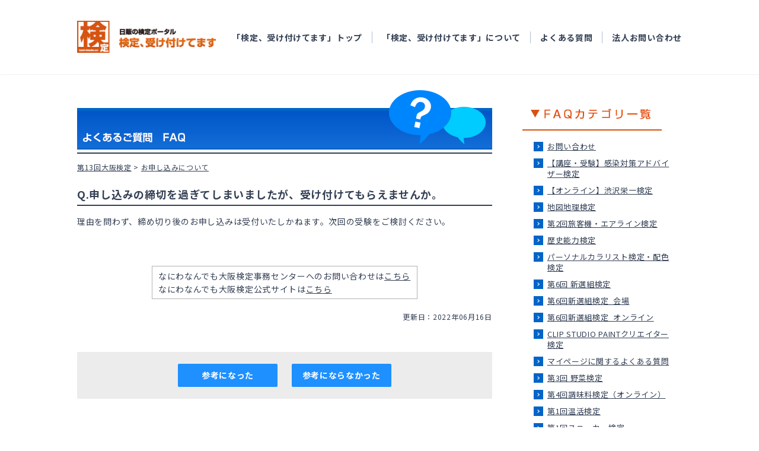

--- FILE ---
content_type: text/html;charset=UTF-8
request_url: https://faq.kentei-uketsuke.com/faq/detail?site=YUMKE0K1&category=732&id=7320032
body_size: 13431
content:
<!DOCTYPE HTML>
<html lang="ja">
<head>
<meta charset="UTF-8">
<!-- Google Tag Manager -->
<script>(function(w,d,s,l,i){w[l]=w[l]||[];w[l].push({'gtm.start':
  new Date().getTime(),event:'gtm.js'});var f=d.getElementsByTagName(s)[0],
  j=d.createElement(s),dl=l!='dataLayer'?'&l='+l:'';j.async=true;j.src=
  'https://www.googletagmanager.com/gtm.js?id='+i+dl;f.parentNode.insertBefore(j,f);
  })(window,document,'script','dataLayer','GTM-PQC5D5N');</script>
<!-- End Google Tag Manager -->
<meta http-equiv="X-UA-Compatible" content="IE=11">
<meta name="format-detection" content="telephone=no">
<meta http-equiv="Content-Type" content="text/html; charset=utf-8" />
<meta name="keywords" content="日販,検定,検定受け付けてます,検定事業サポート,ネット受験,受験,試験,申込" />
<meta name="description" content="よくあるご質問「Q.申し込みの締切を過ぎてしまいましたが、受け付けてもらえませんか。」のFAQ詳細ページになります。様々なジャンルの検定紹介と、受験の申込が行なえる日販の検定ポータルサイト。" />
<meta http-equiv="Content-Script-Type" content="text/javascript" />
<meta name="viewport" content="width=device-width">
<title>よくあるご質問（FAQ） -Q.申し込みの締切を過ぎてしまいましたが、受け付けてもらえませんか。  - 日販の検定ポータル [ 検定、受け付けてます ]</title>
<link rel="stylesheet" type="text/css" href="https://www.kentei-uketsuke.com/common/css/import.css" media="all" />
<link rel="stylesheet" type="text/css" href="https://www.kentei-uketsuke.com/common/css/common_sp.css" media="all" />
<link rel="stylesheet" type="text/css" href="https://www.kentei-uketsuke.com/common/css/others.css" />
<link rel="stylesheet" type="text/css" href="https://www.kentei-uketsuke.com/common/css/print.css" media="print" />
<script type="text/javascript" src="https://www.kentei-uketsuke.com/common/scripts/jsloader.js"></script>
<script type="text/javascript" src="https://www.kentei-uketsuke.com/common/scripts/cipher.js"></script>
<script type="text/javascript" src="https://www.kentei-uketsuke.com/common/scripts/decode.js"></script>
<script type="text/javascript" src="https://www.kentei-uketsuke.com/common/scripts/AC_RunActiveContent.js"></script>
<!--<script type="text/javascript" src="https://www.kentei-uketsuke.com/common/scripts/jquery.js"></script>-->
<script src="https://www.kentei-uketsuke.com/assets/js/vendor/jquery-3.6.0.min.js"></script>
<script type="text/javascript" src="https://www.kentei-uketsuke.com/common/scripts/jquery.smoothscroll.js"></script>
<link type="text/css" rel="stylesheet" href="//cdn.syncanswer.jp/css/YUMKE0K1/faq/faq.css?time=1610607592000" media="all" />
<link type="text/css" rel="stylesheet" href="//cdn.syncanswer.jp/css/YUMKE0K1/faq/style_faq.css?time=1610607592000" media="all" />
<script>
//<![CDATA[
SYNCANSWER_SUGGEST_FONT=[{num: '', value:{color: '#333', size: '14px'}}];
SYNCANSWER_SUGGEST_AREA=[{num: '', value:{padding: '5px 2px 5px 4px', margin: '0'}}];
//]]>
</script>
<script type="text/javascript" src="//cdn.syncanswer.jp/common/js/tree_control.js?time=20251126"></script>
<script type="text/javascript" src="//cdn.syncanswer.jp/common/js/list_category_toggle.js?time=20251126"></script>
<script type="text/javascript" src="//cdn.syncanswer.jp/common/js/feedback.js?time=20251126"></script>
<script type="text/javascript" src="//cdn.syncanswer.jp/common/js/selective_faq.js?time=20251126"></script>
<script type="text/javascript">
//<![CDATA[
window.SYNCANSER_SURVEY_COMPLETE='貴重なご意見を頂き、ありがとうございました';
//]]>
</script>
<script type="text/javascript" src="//cdn.syncanswer.jp/common/js/suggest.js?time=20251126"></script>
<script type="text/javascript">
//<![CDATA[
window.SYNCANSWER_SITE='YUMKE0K1';
//]]>
</script>

<script type="text/javascript" src="//cdn.syncanswer.jp/js/YUMKE0K1/faq/faq.js?time=1610607592000"></script>

<script src="https://www.kentei-uketsuke.com/js/staticpage/logincheck.js"></script>

<link type="text/css" rel="stylesheet" href="//cdn.syncanswer.jp/css/YUMKE0K1/faq/selective_faq.css?time=1610607592000" media="all" />
</head>
<body id="faq">
<!-- Google Tag Manager (noscript) -->
<noscript><iframe src="https://www.googletagmanager.com/ns.html?id=GTM-PQC5D5N" height="0" width="0" style="display:none;visibility:hidden"></iframe></noscript>
<!-- End Google Tag Manager (noscript) -->
<!-- header -->
<div class="l-container">
  <header class="l-header">
    <div class="l-header__inner">
      <p class="l-header__logo">
        <a class="l-header__logoLink" href="https://www.kentei-uketsuke.com/">
          <img src="https://www.kentei-uketsuke.com/assets/images/common/logo.gif" alt="日販の検定ポータル 検定、受け付けてます">
        </a>
      </p>
      <nav class="l-header__nav">
        <div class="l-header__navStatic" id="login_sys_header" hidden>
          <div class="l-header__navButtons">
            <div class="l-header__navButton">
              <button class="c-button c-button--logout c-button--secondary" type="button" onclick="location.href='https://www.kentei-uketsuke.com/mypages/logout'"><span>ログアウト</span></button>
            </div>
            <div class="l-header__navButton u-hide-smUnder">
              <button class="c-button c-button--users c-button--primary" type="button" onclick="location.href='https://www.kentei-uketsuke.com/mypages/top'"><span>マイページ</span></button>
            </div>
          </div>
        </div>
        <div class="l-header__navStatic" id="notlogin_sys_header" hidden>
          <div class="l-header__navButtons">
            <div class="l-header__navButton">
              <button class="c-button c-button--login c-button--secondary" type="button" onclick="location.href='https://www.kentei-uketsuke.com/mypages/login'"><span>ログイン</span></button>
            </div>
            <div class="l-header__navButton u-hide-smUnder">
              <button class="c-button c-button--regist c-button--primary" type="button" onclick="location.href='https://www.kentei-uketsuke.com/users/enter'"><span>マイページ登録</span></button>
            </div>
          </div>
        </div>
        <div class="l-header__navInner js-navBody">
          <p class="l-header__navLogo">
            <a class="l-header__navLogoLink" href="https://www.kentei-uketsuke.com/">
              <img src="https://www.kentei-uketsuke.com/assets/images/common/logo.gif" alt="日販の検定ポータル 検定、受け付けてます">
            </a>
          </p>
          <div class="l-header__navList">
            <ul class="l-header__list u-hide-lgOver state-login" hidden>
              <li class="l-header__item">
                <button class="l-header__link l-header__link--primary l-header__link--users" type="button" onclick="location.href='https://www.kentei-uketsuke.com/mypages/top'"><span>マイページ</span></button>
              </li>
              <li class="l-header__item">
                <a class="l-header__link" href="https://www.kentei-uketsuke.com/users/detail">マイページ登録情報確認・変更</a>
              </li>
              <li class="l-header__item">
                <a class="l-header__link" href="https://www.kentei-uketsuke.com/entries/history">申込履歴</a>
              </li>
              <li class="l-header__item">
                <a class="l-header__link" href="https://www.kentei-uketsuke.com/report_accounts">結果の確認</a>
              </li>
              <li class="l-header__item">
                <a class="l-header__link" href="https://www.kentei-uketsuke.com/notices">お知らせ</a>
              </li>
            </ul>
            <ul class="l-header__list u-hide-lgOver state-notlogin" hidden>
              <li class="l-header__item">
                <button class="l-header__link l-header__link--primary l-header__link--login" type="button" onclick="location.href='https://www.kentei-uketsuke.com/mypages/login'"><span>ログイン</span></button>
              </li>
              <li class="l-header__item">
                <button class="l-header__link l-header__link--primary l-header__link--regist" type="button" onclick="location.href='https://www.kentei-uketsuke.com/users/enter'"><span>マイページ登録</span></button>
              </li>
            </ul>
            <ul class="l-header__list">
              <li class="l-header__item">
                <a class="l-header__link" href="https://www.kentei-uketsuke.com/">「検定、受け付けてます」トップ</a>
              </li>
              <li class="l-header__item">
                <a class="l-header__link" href="https://www.kentei-uketsuke.com/aboutus">「検定、受け付けてます」について</a>
              </li>
              <li class="l-header__item">
                <a class="l-header__link" href="https://www.kentei-uketsuke.com/sys/faq/certificate-exam">よくある質問</a>
              </li>
              <li class="l-header__item">
                <a class="l-header__link" href="https://www.kentei-uketsuke.com/contacts/corporate">法人お問い合わせ</a>
              </li>
            </ul>
            <ul class="l-header__list u-hide-lgOver state-login" hidden>
              <li class="l-header__item">
                <button class="l-header__link l-header__link--primary l-header__link--logout" type="button" onclick="location.href='https://www.kentei-uketsuke.com/mypages/logout'"><span>ログアウト</span></button>
              </li>
            </ul>
          </div>
        </div>
      </nav>
    </div>
    <div class="l-header__menuBtn">
      <button class="c-button-menu js-navButton" type="button">
        <div class="c-button-menu__inner">
          <span></span>
          <span></span>
          <span></span>
          <span class="c-button-menu__text js-navButton__text">MENU</span>
        </div>
      </button>
    </div>
    <div class="l-header__layer js-navLayer"></div>
  </header>
<main class="l-main">
<!-- ///header -->
<div id="contents" class="l-container-innerFull">
<div id="main">
<h2><img src="https://www.kentei-uketsuke.com/faq/images/index_ttl_2.png" alt="よくあるご質問（FAQ）" style="width: 100%;"/></h2>

<!-- パンくず -->
<div id="topicpath">
<ul>
  <li class="breadcrumb"><a href="/faq/list?site=YUMKE0K1">HOME</a></li>
  <li class="breadcrumb"><a href="/faq/list?site=YUMKE0K1&amp;category=732">第13回大阪検定</a></li>
  <li class="breadcrumb"><a href="/faq/list?site=YUMKE0K1&amp;category=745"><em>お申し込みについて</em></a></li>
</ul>
</div>

<main>
  <div id="detail-content">
<h2 id="question">Q.申し込みの締切を過ぎてしまいましたが、受け付けてもらえませんか。</h2>
<div id="answer">
  <p>理由を問わず、締め切り後のお申し込みは受付いたしかねます。次回の受験をご検討ください。</p><p><br></p><table border="1" align="center" cell="" padding="15">
<tbody><tr>
<td><small>なにわなんでも大阪検定事務センターへのお問い合わせは<a href="https://faq.kentei-uketsuke.com/faq/detail?id=7320000">こちら</a>
<br>なにわなんでも大阪検定公式サイトは<a href="https://www.osaka-kentei.jp/">こちら</a></small>
</td></tr></tbody></table><u></u>
  
  <div id="info">
    <span class="date">更新日：2022年06月16日</span>
  </div><!-- /#info -->
</div><!-- /#answer -->
</div><!-- #detail-content -->

<div id="feedback" ><span class="feedback_2" ><a href="javascript:void(0);" onClick="sendFeedback('/faq/feedback.html?site=YUMKE0K1&amp;id=7320032&amp;rate=2&amp;ulid=01KBVPJ0ARFZMAGVC7T4TVSQYP', false);" class="button" >参考になった</a>
</span>
<span class="feedback_3" ><a href="javascript:void(0);" onClick="sendFeedback('/faq/feedback.html?site=YUMKE0K1&amp;id=7320032&amp;rate=3&amp;ulid=01KBVPJ0ARFZMAGVC7T4TVSQYP', false);" class="button" >参考にならなかった</a>
</span>
</div>

<div id="SA_InquiryBox" class="inquiry_box">
<h3>ありがとうございました。<br>
よろしければ、ご意見をお聞かせください。</h3>
<p class="inquiry_label">
件名、コメントご入力後、『送信』ボタンをクリックしてください。<br>
ご意見を送られない場合は、『閉じる』ボタンをクリックしてください。
</p>
<form id="SA_InquiryForm" class="SA_InquiryForm" action="/faq/send_inquiry.html" target="hideFrame" method="post" enctype="multipart/form-data" onsubmit="return sendInquiry();" >
<p class="inquiry_label">
<span class="SALabel" id="SALabel_subject">件名：</span>
<input type="text" name="subject" value="" id="SA_subject" class="SA_subject" />
</p>
<p class="inquiry_label">
<span class="SALabel" id="SALabel_message">お問い合わせ内容：</span>
<textarea name="message" cols="" rows="" placeholder="コメント入力欄" id="SA_message" class="SA_message" ></textarea>
</p>
<!--
<p class="inquiry_label">
<span class="SALabel" id="SALabel_attach">添付ファイル：</span>
<input type="file" id="SA_attach" class="SA_attach" name="attach" />
<br class="limit" />
<span class="limit">※最大サイズ10MB</span>

</p>
-->
<input type="hidden" id="SA_rate" name="rate" value="0" />
<input type="hidden" id="SA_site" name="site" value="YUMKE0K1" />
<input type="hidden" id="SA_id" name="id" value="7320032" />
<input type="hidden" id="SA_ulid" name="ulid" value="01KBVPJ0AS0D9X6BCK9P2W891W" />
<input type="hidden" id="SA_ref" name="ref" value="" />
<p class="inquiry_button">
<input type="submit" id="SA_inquirySubmit" class="submit_button" href="javascript:void(0);" value="送信" >
<a onclick="hideInquiry();" id="SA_inquiryClose" class="submit_button" href="javascript:void(0);">閉じる</a>
</p>
</form>
</div><!-- /#SA_InquiryBox -->
<iframe id="SA_hideFrame" name="hideFrame" style="display: none;"></iframe>


</main>
</div> <!-- #main -->
<!-- localNavi -->
<div id="localNavi">
<ul class="relatedLink">
<!--<li><a href="../online/index.html"><img src="https://www.kentei-uketsuke.com/common/images/bnr_online.gif" alt="オンラインで今すぐテスト「ネットde受験」" width="235" height="86" border="0" /></a></li>-->
<!--<li><a href="https://www.kentei-uketsuke.com/books/"><img src="https://www.kentei-uketsuke.com/common/images/bnr_books.gif" alt="検定関連書籍をご紹介します。「検定書籍紹介」" width="235" height="86" border="0" /></a></li>-->
</ul>
<!--
<div class="flashBanner">
<p><a href="https://www.kentei-uketsuke.com/business/index.html">
  <img src="https://www.kentei-uketsuke.com/common/images/bnr_business.gif" alt="NIPPANの検定サポート　皆様の検定事業をお手伝いします！" width="235" height="150" border="0" />
</a></p>
</div>
-->
<div class="flashBanner">
<p>
  <img src="https://www.kentei-uketsuke.com/faq/images/faq_cat_ttl.png" alt="カテゴリー一覧" width="235" height="60" border="0" />
</p>
</div>
<nav id="sideNav">
  <!--
  <h2>FAQカテゴリ一覧</h2>
  -->
  <ul class="SA_CategoryList">
<li class="SA_CategoryItem"><a href="/faq/list?site=YUMKE0K1&amp;category=1" class="SA_CategoryItemLink" onclick="expandChildren(this);return false;">お問い合わせ</a>
<ul class="SA_CategoryList" style="display:none;">
<li class="SA_CategoryItem"><a href="/faq/list?site=YUMKE0K1&amp;category=321" class="SA_CategoryItemLink" onclick="expandChildren(this);return false;">メールが届かない</a></li>
</ul>
</li>
<li class="SA_CategoryItem"><a href="/faq/list?site=YUMKE0K1&amp;category=19" class="SA_CategoryItemLink" onclick="expandChildren(this);return false;">【講座・受験】感染対策アドバイザー検定</a>
<ul class="SA_CategoryList" style="display:none;">
<li class="SA_CategoryItem"><a href="/faq/list?site=YUMKE0K1&amp;category=105" class="SA_CategoryItemLink" onclick="expandChildren(this);return false;">お申し込みについて</a></li>
<li class="SA_CategoryItem"><a href="/faq/list?site=YUMKE0K1&amp;category=305" class="SA_CategoryItemLink" onclick="expandChildren(this);return false;">検定の概要について</a></li>
<li class="SA_CategoryItem"><a href="/faq/list?site=YUMKE0K1&amp;category=306" class="SA_CategoryItemLink" onclick="expandChildren(this);return false;">動画について</a></li>
<li class="SA_CategoryItem"><a href="/faq/list?site=YUMKE0K1&amp;category=307" class="SA_CategoryItemLink" onclick="expandChildren(this);return false;">結果通知について</a></li>
<li class="SA_CategoryItem"><a href="/faq/list?site=YUMKE0K1&amp;category=308" class="SA_CategoryItemLink" onclick="expandChildren(this);return false;">その他</a></li>
<li class="SA_CategoryItem"><a href="/faq/list?site=YUMKE0K1&amp;category=934" class="SA_CategoryItemLink" onclick="expandChildren(this);return false;">資格更新テストについて</a></li>
</ul>
</li>
<li class="SA_CategoryItem"><a href="/faq/list?site=YUMKE0K1&amp;category=25" class="SA_CategoryItemLink" onclick="expandChildren(this);return false;">【オンライン】渋沢栄一検定</a>
<ul class="SA_CategoryList" style="display:none;">
<li class="SA_CategoryItem"><a href="/faq/list?site=YUMKE0K1&amp;category=113" class="SA_CategoryItemLink" onclick="expandChildren(this);return false;">お申し込みについて</a></li>
<li class="SA_CategoryItem"><a href="/faq/list?site=YUMKE0K1&amp;category=219" class="SA_CategoryItemLink" onclick="expandChildren(this);return false;">受験票について</a></li>
<li class="SA_CategoryItem"><a href="/faq/list?site=YUMKE0K1&amp;category=220" class="SA_CategoryItemLink" onclick="expandChildren(this);return false;">結果通知について</a></li>
<li class="SA_CategoryItem"><a href="/faq/list?site=YUMKE0K1&amp;category=221" class="SA_CategoryItemLink" onclick="expandChildren(this);return false;">その他</a></li>
<li class="SA_CategoryItem"><a href="/faq/list?site=YUMKE0K1&amp;category=222" class="SA_CategoryItemLink" onclick="expandChildren(this);return false;">検定テキストについて</a></li>
</ul>
</li>
<li class="SA_CategoryItem"><a href="/faq/list?site=YUMKE0K1&amp;category=33" class="SA_CategoryItemLink" onclick="expandChildren(this);return false;">地図地理検定</a>
<ul class="SA_CategoryList" style="display:none;">
<li class="SA_CategoryItem"><a href="/faq/list?site=YUMKE0K1&amp;category=295" class="SA_CategoryItemLink" onclick="expandChildren(this);return false;">試験概要</a></li>
<li class="SA_CategoryItem"><a href="/faq/list?site=YUMKE0K1&amp;category=129" class="SA_CategoryItemLink" onclick="expandChildren(this);return false;">お申し込みについて</a></li>
<li class="SA_CategoryItem"><a href="/faq/list?site=YUMKE0K1&amp;category=133" class="SA_CategoryItemLink" onclick="expandChildren(this);return false;">検定テキストについて</a></li>
<li class="SA_CategoryItem"><a href="/faq/list?site=YUMKE0K1&amp;category=296" class="SA_CategoryItemLink" onclick="expandChildren(this);return false;">受検票について</a></li>
<li class="SA_CategoryItem"><a href="/faq/list?site=YUMKE0K1&amp;category=132" class="SA_CategoryItemLink" onclick="expandChildren(this);return false;">結果通知について</a></li>
<li class="SA_CategoryItem"><a href="/faq/list?site=YUMKE0K1&amp;category=297" class="SA_CategoryItemLink" onclick="expandChildren(this);return false;">変更希望</a></li>
<li class="SA_CategoryItem"><a href="/faq/list?site=YUMKE0K1&amp;category=135" class="SA_CategoryItemLink" onclick="expandChildren(this);return false;">その他</a></li>
</ul>
</li>
<li class="SA_CategoryItem"><a href="/faq/list?site=YUMKE0K1&amp;category=51" class="SA_CategoryItemLink" onclick="expandChildren(this);return false;">第2回旅客機・エアライン検定</a>
<ul class="SA_CategoryList" style="display:none;">
<li class="SA_CategoryItem"><a href="/faq/list?site=YUMKE0K1&amp;category=212" class="SA_CategoryItemLink" onclick="expandChildren(this);return false;">お申し込みについて</a></li>
<li class="SA_CategoryItem"><a href="/faq/list?site=YUMKE0K1&amp;category=213" class="SA_CategoryItemLink" onclick="expandChildren(this);return false;">受験票について</a></li>
<li class="SA_CategoryItem"><a href="/faq/list?site=YUMKE0K1&amp;category=214" class="SA_CategoryItemLink" onclick="expandChildren(this);return false;">結果通知について</a></li>
<li class="SA_CategoryItem"><a href="/faq/list?site=YUMKE0K1&amp;category=215" class="SA_CategoryItemLink" onclick="expandChildren(this);return false;">その他</a></li>
<li class="SA_CategoryItem"><a href="/faq/list?site=YUMKE0K1&amp;category=216" class="SA_CategoryItemLink" onclick="expandChildren(this);return false;">検定当日および会場について</a></li>
<li class="SA_CategoryItem"><a href="/faq/list?site=YUMKE0K1&amp;category=217" class="SA_CategoryItemLink" onclick="expandChildren(this);return false;">検定テキストについて</a></li>
<li class="SA_CategoryItem"><a href="/faq/list?site=YUMKE0K1&amp;category=218" class="SA_CategoryItemLink" onclick="expandChildren(this);return false;">コロナウイルス感染拡大対策について</a></li>
</ul>
</li>
<li class="SA_CategoryItem"><a href="/faq/list?site=YUMKE0K1&amp;category=52" class="SA_CategoryItemLink" onclick="expandChildren(this);return false;">歴史能力検定</a>
<ul class="SA_CategoryList" style="display:none;">
<li class="SA_CategoryItem"><a href="/faq/list?site=YUMKE0K1&amp;category=287" class="SA_CategoryItemLink" onclick="expandChildren(this);return false;">試験概要</a></li>
<li class="SA_CategoryItem"><a href="/faq/list?site=YUMKE0K1&amp;category=56" class="SA_CategoryItemLink" onclick="expandChildren(this);return false;">お申し込みについて</a></li>
<li class="SA_CategoryItem"><a href="/faq/list?site=YUMKE0K1&amp;category=61" class="SA_CategoryItemLink" onclick="expandChildren(this);return false;">団体申込について</a></li>
<li class="SA_CategoryItem"><a href="/faq/list?site=YUMKE0K1&amp;category=405" class="SA_CategoryItemLink" onclick="expandChildren(this);return false;">検定テキストについて</a></li>
<li class="SA_CategoryItem"><a href="/faq/list?site=YUMKE0K1&amp;category=288" class="SA_CategoryItemLink" onclick="expandChildren(this);return false;">受験上の配慮について</a></li>
<li class="SA_CategoryItem"><a href="/faq/list?site=YUMKE0K1&amp;category=289" class="SA_CategoryItemLink" onclick="expandChildren(this);return false;">コロナウイルス感染拡大対策について</a></li>
<li class="SA_CategoryItem"><a href="/faq/list?site=YUMKE0K1&amp;category=57" class="SA_CategoryItemLink" onclick="expandChildren(this);return false;">受験票について</a></li>
<li class="SA_CategoryItem"><a href="/faq/list?site=YUMKE0K1&amp;category=58" class="SA_CategoryItemLink" onclick="expandChildren(this);return false;">検定当日および会場について</a></li>
<li class="SA_CategoryItem"><a href="/faq/list?site=YUMKE0K1&amp;category=59" class="SA_CategoryItemLink" onclick="expandChildren(this);return false;">結果通知について</a></li>
<li class="SA_CategoryItem"><a href="/faq/list?site=YUMKE0K1&amp;category=292" class="SA_CategoryItemLink" onclick="expandChildren(this);return false;">合格証明書について</a></li>
<li class="SA_CategoryItem"><a href="/faq/list?site=YUMKE0K1&amp;category=291" class="SA_CategoryItemLink" onclick="expandChildren(this);return false;">「修士」「博士」「大博士」の称号</a></li>
<li class="SA_CategoryItem"><a href="/faq/list?site=YUMKE0K1&amp;category=62" class="SA_CategoryItemLink" onclick="expandChildren(this);return false;">その他</a></li>
<li class="SA_CategoryItem"><a href="/faq/list?site=YUMKE0K1&amp;category=469" class="SA_CategoryItemLink" onclick="expandChildren(this);return false;">お問い合わせ先</a></li>
</ul>
</li>
<li class="SA_CategoryItem"><a href="/faq/list?site=YUMKE0K1&amp;category=189" class="SA_CategoryItemLink" onclick="expandChildren(this);return false;">パーソナルカラリスト検定・配色検定</a>
<ul class="SA_CategoryList" style="display:none;">
<li class="SA_CategoryItem"><a href="/faq/list?site=YUMKE0K1&amp;category=261" class="SA_CategoryItemLink" onclick="expandChildren(this);return false;">お申し込みについて</a></li>
<li class="SA_CategoryItem"><a href="/faq/list?site=YUMKE0K1&amp;category=266" class="SA_CategoryItemLink" onclick="expandChildren(this);return false;">試験概要</a></li>
<li class="SA_CategoryItem"><a href="/faq/list?site=YUMKE0K1&amp;category=269" class="SA_CategoryItemLink" onclick="expandChildren(this);return false;">テキスト・問題・学習方法について</a></li>
<li class="SA_CategoryItem"><a href="/faq/list?site=YUMKE0K1&amp;category=267" class="SA_CategoryItemLink" onclick="expandChildren(this);return false;">【会場試験・在宅ペーパー試験】-受検票について</a></li>
<li class="SA_CategoryItem"><a href="/faq/list?site=YUMKE0K1&amp;category=264" class="SA_CategoryItemLink" onclick="expandChildren(this);return false;">【会場試験・在宅ペーパー試験】-検定当日および会場について</a></li>
<li class="SA_CategoryItem"><a href="/faq/list?site=YUMKE0K1&amp;category=1519" class="SA_CategoryItemLink" onclick="expandChildren(this);return false;">【WEB試験・CBTテストセンター】-試験方式について</a></li>
<li class="SA_CategoryItem"><a href="/faq/list?site=YUMKE0K1&amp;category=1521" class="SA_CategoryItemLink" onclick="expandChildren(this);return false;">【WEB試験・CBTテストセンター】-会場予約について</a></li>
<li class="SA_CategoryItem"><a href="/faq/list?site=YUMKE0K1&amp;category=1520" class="SA_CategoryItemLink" onclick="expandChildren(this);return false;">【WEB試験・CBTテストセンター】-注意事項</a></li>
<li class="SA_CategoryItem"><a href="/faq/list?site=YUMKE0K1&amp;category=270" class="SA_CategoryItemLink" onclick="expandChildren(this);return false;">変更希望</a></li>
<li class="SA_CategoryItem"><a href="/faq/list?site=YUMKE0K1&amp;category=262" class="SA_CategoryItemLink" onclick="expandChildren(this);return false;">結果通知について</a></li>
<li class="SA_CategoryItem"><a href="/faq/list?site=YUMKE0K1&amp;category=275" class="SA_CategoryItemLink" onclick="expandChildren(this);return false;">カラリスト資格登録</a></li>
<li class="SA_CategoryItem"><a href="/faq/list?site=YUMKE0K1&amp;category=268" class="SA_CategoryItemLink" onclick="expandChildren(this);return false;">その他</a></li>
<li class="SA_CategoryItem"><a href="/faq/list?site=YUMKE0K1&amp;category=294" class="SA_CategoryItemLink" onclick="expandChildren(this);return false;">お問い合わせ先</a></li>
</ul>
</li>
<li class="SA_CategoryItem"><a href="/faq/list?site=YUMKE0K1&amp;category=433" class="SA_CategoryItemLink" onclick="expandChildren(this);return false;">第6回 新選組検定</a>
<ul class="SA_CategoryList" style="display:none;">
<li class="SA_CategoryItem"><a href="/faq/list?site=YUMKE0K1&amp;category=461" class="SA_CategoryItemLink" onclick="expandChildren(this);return false;">試験概要</a></li>
<li class="SA_CategoryItem"><a href="/faq/list?site=YUMKE0K1&amp;category=462" class="SA_CategoryItemLink" onclick="expandChildren(this);return false;">お申し込みについて</a></li>
<li class="SA_CategoryItem"><a href="/faq/list?site=YUMKE0K1&amp;category=463" class="SA_CategoryItemLink" onclick="expandChildren(this);return false;">受験票について</a></li>
<li class="SA_CategoryItem"><a href="/faq/list?site=YUMKE0K1&amp;category=464" class="SA_CategoryItemLink" onclick="expandChildren(this);return false;">結果通知について</a></li>
<li class="SA_CategoryItem"><a href="/faq/list?site=YUMKE0K1&amp;category=465" class="SA_CategoryItemLink" onclick="expandChildren(this);return false;">その他</a></li>
<li class="SA_CategoryItem"><a href="/faq/list?site=YUMKE0K1&amp;category=466" class="SA_CategoryItemLink" onclick="expandChildren(this);return false;">検定テキストについて</a></li>
<li class="SA_CategoryItem"><a href="/faq/list?site=YUMKE0K1&amp;category=467" class="SA_CategoryItemLink" onclick="expandChildren(this);return false;">コロナウイルス感染拡大対策について</a></li>
<li class="SA_CategoryItem"><a href="javascript:void(0);" class="SA_CategoryItemLink" onclick="expandChildren(this);return false;">検定当日および会場について</a></li>
<li class="SA_CategoryItem"><a href="javascript:void(0);" class="SA_CategoryItemLink" onclick="expandChildren(this);return false;">受験票（ログイン情報）について</a></li>
<li class="SA_CategoryItem"><a href="javascript:void(0);" class="SA_CategoryItemLink" onclick="expandChildren(this);return false;">オンライン試験-試験方式について</a></li>
<li class="SA_CategoryItem"><a href="/faq/list?site=YUMKE0K1&amp;category=497" class="SA_CategoryItemLink" onclick="expandChildren(this);return false;">オンライン試験-利用環境について</a></li>
<li class="SA_CategoryItem"><a href="/faq/list?site=YUMKE0K1&amp;category=498" class="SA_CategoryItemLink" onclick="expandChildren(this);return false;">オンライン試験-禁止事項・注意事項等</a></li>
<li class="SA_CategoryItem"><a href="/faq/list?site=YUMKE0K1&amp;category=499" class="SA_CategoryItemLink" onclick="expandChildren(this);return false;">受験票（ログイン情報）（ログイン情報）について</a></li>
</ul>
</li>
<li class="SA_CategoryItem"><a href="/faq/list?site=YUMKE0K1&amp;category=492" class="SA_CategoryItemLink" onclick="expandChildren(this);return false;">第6回新選組検定_会場</a>
<ul class="SA_CategoryList" style="display:none;">
<li class="SA_CategoryItem"><a href="/faq/list?site=YUMKE0K1&amp;category=500" class="SA_CategoryItemLink" onclick="expandChildren(this);return false;">試験概要</a></li>
<li class="SA_CategoryItem"><a href="/faq/list?site=YUMKE0K1&amp;category=501" class="SA_CategoryItemLink" onclick="expandChildren(this);return false;">お申し込みについて</a></li>
<li class="SA_CategoryItem"><a href="/faq/list?site=YUMKE0K1&amp;category=502" class="SA_CategoryItemLink" onclick="expandChildren(this);return false;">受験票について</a></li>
<li class="SA_CategoryItem"><a href="/faq/list?site=YUMKE0K1&amp;category=503" class="SA_CategoryItemLink" onclick="expandChildren(this);return false;">結果通知について</a></li>
<li class="SA_CategoryItem"><a href="/faq/list?site=YUMKE0K1&amp;category=504" class="SA_CategoryItemLink" onclick="expandChildren(this);return false;">その他</a></li>
<li class="SA_CategoryItem"><a href="/faq/list?site=YUMKE0K1&amp;category=505" class="SA_CategoryItemLink" onclick="expandChildren(this);return false;">検定当日および会場について</a></li>
<li class="SA_CategoryItem"><a href="/faq/list?site=YUMKE0K1&amp;category=506" class="SA_CategoryItemLink" onclick="expandChildren(this);return false;">検定テキストについて</a></li>
<li class="SA_CategoryItem"><a href="/faq/list?site=YUMKE0K1&amp;category=507" class="SA_CategoryItemLink" onclick="expandChildren(this);return false;">コロナウイルス感染拡大対策について</a></li>
</ul>
</li>
<li class="SA_CategoryItem"><a href="/faq/list?site=YUMKE0K1&amp;category=493" class="SA_CategoryItemLink" onclick="expandChildren(this);return false;">第6回新選組検定_オンライン</a>
<ul class="SA_CategoryList" style="display:none;">
<li class="SA_CategoryItem"><a href="/faq/list?site=YUMKE0K1&amp;category=508" class="SA_CategoryItemLink" onclick="expandChildren(this);return false;">試験概要</a></li>
<li class="SA_CategoryItem"><a href="/faq/list?site=YUMKE0K1&amp;category=509" class="SA_CategoryItemLink" onclick="expandChildren(this);return false;">お申し込みについて</a></li>
<li class="SA_CategoryItem"><a href="/faq/list?site=YUMKE0K1&amp;category=510" class="SA_CategoryItemLink" onclick="expandChildren(this);return false;">受験票（ログイン情報）について</a></li>
<li class="SA_CategoryItem"><a href="/faq/list?site=YUMKE0K1&amp;category=511" class="SA_CategoryItemLink" onclick="expandChildren(this);return false;">結果通知について</a></li>
<li class="SA_CategoryItem"><a href="/faq/list?site=YUMKE0K1&amp;category=512" class="SA_CategoryItemLink" onclick="expandChildren(this);return false;">その他</a></li>
<li class="SA_CategoryItem"><a href="/faq/list?site=YUMKE0K1&amp;category=513" class="SA_CategoryItemLink" onclick="expandChildren(this);return false;">検定テキストについて</a></li>
<li class="SA_CategoryItem"><a href="/faq/list?site=YUMKE0K1&amp;category=514" class="SA_CategoryItemLink" onclick="expandChildren(this);return false;">コロナウイルス感染拡大対策について</a></li>
<li class="SA_CategoryItem"><a href="/faq/list?site=YUMKE0K1&amp;category=515" class="SA_CategoryItemLink" onclick="expandChildren(this);return false;">オンライン試験-試験方式について</a></li>
<li class="SA_CategoryItem"><a href="/faq/list?site=YUMKE0K1&amp;category=516" class="SA_CategoryItemLink" onclick="expandChildren(this);return false;">オンライン試験-利用環境について</a></li>
</ul>
</li>
<li class="SA_CategoryItem"><a href="/faq/list?site=YUMKE0K1&amp;category=520" class="SA_CategoryItemLink" onclick="expandChildren(this);return false;">CLIP STUDIO PAINTクリエイター検定</a>
<ul class="SA_CategoryList" style="display:none;">
<li class="SA_CategoryItem"><a href="/faq/list?site=YUMKE0K1&amp;category=521" class="SA_CategoryItemLink" onclick="expandChildren(this);return false;">CLIP STUDIO PAINTクリエイター検定について</a></li>
<li class="SA_CategoryItem"><a href="/faq/list?site=YUMKE0K1&amp;category=522" class="SA_CategoryItemLink" onclick="expandChildren(this);return false;">申し込みについて</a></li>
<li class="SA_CategoryItem"><a href="/faq/list?site=YUMKE0K1&amp;category=525" class="SA_CategoryItemLink" onclick="expandChildren(this);return false;">試験方式について</a></li>
<li class="SA_CategoryItem"><a href="/faq/list?site=YUMKE0K1&amp;category=527" class="SA_CategoryItemLink" onclick="expandChildren(this);return false;">結果通知について</a></li>
<li class="SA_CategoryItem"><a href="/faq/list?site=YUMKE0K1&amp;category=529" class="SA_CategoryItemLink" onclick="expandChildren(this);return false;">テキスト・学習方法について</a></li>
<li class="SA_CategoryItem"><a href="/faq/list?site=YUMKE0K1&amp;category=530" class="SA_CategoryItemLink" onclick="expandChildren(this);return false;">団体受験について</a></li>
<li class="SA_CategoryItem"><a href="/faq/list?site=YUMKE0K1&amp;category=531" class="SA_CategoryItemLink" onclick="expandChildren(this);return false;">その他</a></li>
</ul>
</li>
<li class="SA_CategoryItem"><a href="/faq/list?site=YUMKE0K1&amp;category=662" class="SA_CategoryItemLink" onclick="expandChildren(this);return false;">マイページに関するよくある質問</a></li>
<li class="SA_CategoryItem"><a href="/faq/list?site=YUMKE0K1&amp;category=720" class="SA_CategoryItemLink" onclick="expandChildren(this);return false;">第3回 野菜検定</a>
<ul class="SA_CategoryList" style="display:none;">
<li class="SA_CategoryItem"><a href="/faq/list?site=YUMKE0K1&amp;category=721" class="SA_CategoryItemLink" onclick="expandChildren(this);return false;">試験概要</a></li>
<li class="SA_CategoryItem"><a href="/faq/list?site=YUMKE0K1&amp;category=722" class="SA_CategoryItemLink" onclick="expandChildren(this);return false;">お申し込みについて</a></li>
<li class="SA_CategoryItem"><a href="/faq/list?site=YUMKE0K1&amp;category=723" class="SA_CategoryItemLink" onclick="expandChildren(this);return false;">受験票について</a></li>
<li class="SA_CategoryItem"><a href="/faq/list?site=YUMKE0K1&amp;category=724" class="SA_CategoryItemLink" onclick="expandChildren(this);return false;">結果通知について</a></li>
<li class="SA_CategoryItem"><a href="/faq/list?site=YUMKE0K1&amp;category=725" class="SA_CategoryItemLink" onclick="expandChildren(this);return false;">その他</a></li>
<li class="SA_CategoryItem"><a href="/faq/list?site=YUMKE0K1&amp;category=726" class="SA_CategoryItemLink" onclick="expandChildren(this);return false;">検定当日および会場について</a></li>
<li class="SA_CategoryItem"><a href="/faq/list?site=YUMKE0K1&amp;category=727" class="SA_CategoryItemLink" onclick="expandChildren(this);return false;">検定テキストについて</a></li>
<li class="SA_CategoryItem"><a href="/faq/list?site=YUMKE0K1&amp;category=728" class="SA_CategoryItemLink" onclick="expandChildren(this);return false;">コロナウイルス感染拡大対策について</a></li>
<li class="SA_CategoryItem"><a href="/faq/list?site=YUMKE0K1&amp;category=729" class="SA_CategoryItemLink" onclick="expandChildren(this);return false;">WEB試験-試験方式について</a></li>
<li class="SA_CategoryItem"><a href="/faq/list?site=YUMKE0K1&amp;category=730" class="SA_CategoryItemLink" onclick="expandChildren(this);return false;">WEB試験-利用環境について</a></li>
<li class="SA_CategoryItem"><a href="/faq/list?site=YUMKE0K1&amp;category=731" class="SA_CategoryItemLink" onclick="expandChildren(this);return false;">WEB試験-禁止事項・注意事項等</a></li>
</ul>
</li>
<li class="SA_CategoryItem"><a href="/faq/list?site=YUMKE0K1&amp;category=913" class="SA_CategoryItemLink" onclick="expandChildren(this);return false;">第4回調味料検定（オンライン）</a>
<ul class="SA_CategoryList" style="display:none;">
<li class="SA_CategoryItem"><a href="/faq/list?site=YUMKE0K1&amp;category=914" class="SA_CategoryItemLink" onclick="expandChildren(this);return false;">お申し込みについて</a></li>
<li class="SA_CategoryItem"><a href="/faq/list?site=YUMKE0K1&amp;category=915" class="SA_CategoryItemLink" onclick="expandChildren(this);return false;">結果通知について</a></li>
<li class="SA_CategoryItem"><a href="/faq/list?site=YUMKE0K1&amp;category=916" class="SA_CategoryItemLink" onclick="expandChildren(this);return false;">受験票について</a></li>
<li class="SA_CategoryItem"><a href="/faq/list?site=YUMKE0K1&amp;category=917" class="SA_CategoryItemLink" onclick="expandChildren(this);return false;">その他</a></li>
<li class="SA_CategoryItem"><a href="/faq/list?site=YUMKE0K1&amp;category=918" class="SA_CategoryItemLink" onclick="expandChildren(this);return false;">検定テキストについて</a></li>
<li class="SA_CategoryItem"><a href="/faq/list?site=YUMKE0K1&amp;category=919" class="SA_CategoryItemLink" onclick="expandChildren(this);return false;">WEB試験-試験方式について</a></li>
<li class="SA_CategoryItem"><a href="/faq/list?site=YUMKE0K1&amp;category=920" class="SA_CategoryItemLink" onclick="expandChildren(this);return false;">WEB試験-利用環境について</a></li>
<li class="SA_CategoryItem"><a href="/faq/list?site=YUMKE0K1&amp;category=921" class="SA_CategoryItemLink" onclick="expandChildren(this);return false;">WEB試験-禁止事項・注意事項等</a></li>
<li class="SA_CategoryItem"><a href="/faq/list?site=YUMKE0K1&amp;category=922" class="SA_CategoryItemLink" onclick="expandChildren(this);return false;">受験票メールについて</a></li>
</ul>
</li>
<li class="SA_CategoryItem"><a href="/faq/list?site=YUMKE0K1&amp;category=973" class="SA_CategoryItemLink" onclick="expandChildren(this);return false;">第1回温活検定</a>
<ul class="SA_CategoryList" style="display:none;">
<li class="SA_CategoryItem"><a href="/faq/list?site=YUMKE0K1&amp;category=974" class="SA_CategoryItemLink" onclick="expandChildren(this);return false;">試験概要</a></li>
<li class="SA_CategoryItem"><a href="/faq/list?site=YUMKE0K1&amp;category=975" class="SA_CategoryItemLink" onclick="expandChildren(this);return false;">お申し込みについて</a></li>
<li class="SA_CategoryItem"><a href="/faq/list?site=YUMKE0K1&amp;category=976" class="SA_CategoryItemLink" onclick="expandChildren(this);return false;">受験票について</a></li>
<li class="SA_CategoryItem"><a href="/faq/list?site=YUMKE0K1&amp;category=977" class="SA_CategoryItemLink" onclick="expandChildren(this);return false;">結果通知について</a></li>
<li class="SA_CategoryItem"><a href="/faq/list?site=YUMKE0K1&amp;category=978" class="SA_CategoryItemLink" onclick="expandChildren(this);return false;">変更希望</a></li>
<li class="SA_CategoryItem"><a href="/faq/list?site=YUMKE0K1&amp;category=979" class="SA_CategoryItemLink" onclick="expandChildren(this);return false;">その他</a></li>
<li class="SA_CategoryItem"><a href="/faq/list?site=YUMKE0K1&amp;category=980" class="SA_CategoryItemLink" onclick="expandChildren(this);return false;">検定当日について</a></li>
<li class="SA_CategoryItem"><a href="/faq/list?site=YUMKE0K1&amp;category=981" class="SA_CategoryItemLink" onclick="expandChildren(this);return false;">検定テキストについて</a></li>
<li class="SA_CategoryItem"><a href="/faq/list?site=YUMKE0K1&amp;category=982" class="SA_CategoryItemLink" onclick="expandChildren(this);return false;">WEB試験-利用環境について</a></li>
</ul>
</li>
<li class="SA_CategoryItem"><a href="/faq/list?site=YUMKE0K1&amp;category=1012" class="SA_CategoryItemLink" onclick="expandChildren(this);return false;">第1回スニーカー検定</a>
<ul class="SA_CategoryList" style="display:none;">
<li class="SA_CategoryItem"><a href="/faq/list?site=YUMKE0K1&amp;category=1014" class="SA_CategoryItemLink" onclick="expandChildren(this);return false;">お申し込みについて</a></li>
<li class="SA_CategoryItem"><a href="/faq/list?site=YUMKE0K1&amp;category=1020" class="SA_CategoryItemLink" onclick="expandChildren(this);return false;">検定テキストについて</a></li>
<li class="SA_CategoryItem"><a href="/faq/list?site=YUMKE0K1&amp;category=1023" class="SA_CategoryItemLink" onclick="expandChildren(this);return false;">WEB試験-試験方式について</a></li>
<li class="SA_CategoryItem"><a href="/faq/list?site=YUMKE0K1&amp;category=1021" class="SA_CategoryItemLink" onclick="expandChildren(this);return false;">WEB試験-利用環境について</a></li>
<li class="SA_CategoryItem"><a href="/faq/list?site=YUMKE0K1&amp;category=1022" class="SA_CategoryItemLink" onclick="expandChildren(this);return false;">WEB試験-禁止事項・注意事項等</a></li>
<li class="SA_CategoryItem"><a href="/faq/list?site=YUMKE0K1&amp;category=1015" class="SA_CategoryItemLink" onclick="expandChildren(this);return false;">受験票について</a></li>
<li class="SA_CategoryItem"><a href="/faq/list?site=YUMKE0K1&amp;category=1017" class="SA_CategoryItemLink" onclick="expandChildren(this);return false;">変更希望</a></li>
<li class="SA_CategoryItem"><a href="/faq/list?site=YUMKE0K1&amp;category=1019" class="SA_CategoryItemLink" onclick="expandChildren(this);return false;">検定当日について</a></li>
<li class="SA_CategoryItem"><a href="/faq/list?site=YUMKE0K1&amp;category=1016" class="SA_CategoryItemLink" onclick="expandChildren(this);return false;">結果通知について</a></li>
<li class="SA_CategoryItem"><a href="/faq/list?site=YUMKE0K1&amp;category=1018" class="SA_CategoryItemLink" onclick="expandChildren(this);return false;">その他</a></li>
</ul>
</li>
<li class="SA_CategoryItem"><a href="/faq/list?site=YUMKE0K1&amp;category=1058" class="SA_CategoryItemLink" onclick="expandChildren(this);return false;">信長戦国歴史検定2023</a>
<ul class="SA_CategoryList" style="display:none;">
<li class="SA_CategoryItem"><a href="/faq/list?site=YUMKE0K1&amp;category=1059" class="SA_CategoryItemLink" onclick="expandChildren(this);return false;">試験概要</a></li>
<li class="SA_CategoryItem"><a href="/faq/list?site=YUMKE0K1&amp;category=1060" class="SA_CategoryItemLink" onclick="expandChildren(this);return false;">お申し込みについて</a></li>
<li class="SA_CategoryItem"><a href="/faq/list?site=YUMKE0K1&amp;category=1061" class="SA_CategoryItemLink" onclick="expandChildren(this);return false;">受験票について</a></li>
<li class="SA_CategoryItem"><a href="/faq/list?site=YUMKE0K1&amp;category=1062" class="SA_CategoryItemLink" onclick="expandChildren(this);return false;">結果通知について</a></li>
<li class="SA_CategoryItem"><a href="/faq/list?site=YUMKE0K1&amp;category=1063" class="SA_CategoryItemLink" onclick="expandChildren(this);return false;">その他</a></li>
<li class="SA_CategoryItem"><a href="/faq/list?site=YUMKE0K1&amp;category=1064" class="SA_CategoryItemLink" onclick="expandChildren(this);return false;">検定当日および会場について</a></li>
<li class="SA_CategoryItem"><a href="/faq/list?site=YUMKE0K1&amp;category=1065" class="SA_CategoryItemLink" onclick="expandChildren(this);return false;">検定テキストについて</a></li>
<li class="SA_CategoryItem"><a href="/faq/list?site=YUMKE0K1&amp;category=1066" class="SA_CategoryItemLink" onclick="expandChildren(this);return false;">コロナウイルス感染拡大対策について</a></li>
<li class="SA_CategoryItem"><a href="/faq/list?site=YUMKE0K1&amp;category=1067" class="SA_CategoryItemLink" onclick="expandChildren(this);return false;">WEB試験-試験方式について</a></li>
<li class="SA_CategoryItem"><a href="/faq/list?site=YUMKE0K1&amp;category=1068" class="SA_CategoryItemLink" onclick="expandChildren(this);return false;">WEB試験-利用環境について</a></li>
<li class="SA_CategoryItem"><a href="/faq/list?site=YUMKE0K1&amp;category=1069" class="SA_CategoryItemLink" onclick="expandChildren(this);return false;">WEB試験-禁止事項・注意事項等</a></li>
</ul>
</li>
<li class="SA_CategoryItem"><a href="/faq/list?site=YUMKE0K1&amp;category=1116" class="SA_CategoryItemLink" onclick="expandChildren(this);return false;">第1回中医学検定</a>
<ul class="SA_CategoryList" style="display:none;">
<li class="SA_CategoryItem"><a href="/faq/list?site=YUMKE0K1&amp;category=1117" class="SA_CategoryItemLink" onclick="expandChildren(this);return false;">試験概要</a></li>
<li class="SA_CategoryItem"><a href="/faq/list?site=YUMKE0K1&amp;category=1118" class="SA_CategoryItemLink" onclick="expandChildren(this);return false;">検定申込方法</a></li>
<li class="SA_CategoryItem"><a href="/faq/list?site=YUMKE0K1&amp;category=1119" class="SA_CategoryItemLink" onclick="expandChildren(this);return false;">学習方法・公式テキスト</a></li>
<li class="SA_CategoryItem"><a href="/faq/list?site=YUMKE0K1&amp;category=1120" class="SA_CategoryItemLink" onclick="expandChildren(this);return false;">オンライン検定について</a></li>
<li class="SA_CategoryItem"><a href="/faq/list?site=YUMKE0K1&amp;category=1121" class="SA_CategoryItemLink" onclick="expandChildren(this);return false;">受験票・結果通知について</a></li>
<li class="SA_CategoryItem"><a href="/faq/list?site=YUMKE0K1&amp;category=1122" class="SA_CategoryItemLink" onclick="expandChildren(this);return false;">合格者有料特典</a></li>
<li class="SA_CategoryItem"><a href="/faq/list?site=YUMKE0K1&amp;category=1123" class="SA_CategoryItemLink" onclick="expandChildren(this);return false;">その他</a></li>
</ul>
</li>
<li class="SA_CategoryItem"><a href="/faq/list?site=YUMKE0K1&amp;category=1124" class="SA_CategoryItemLink" onclick="expandChildren(this);return false;">2025年度全国通訳案内士試験</a>
<ul class="SA_CategoryList" style="display:none;">
<li class="SA_CategoryItem"><a href="/faq/list?site=YUMKE0K1&amp;category=1126" class="SA_CategoryItemLink" onclick="expandChildren(this);return false;">試験概要</a></li>
<li class="SA_CategoryItem"><a href="/faq/list?site=YUMKE0K1&amp;category=1146" class="SA_CategoryItemLink" onclick="expandChildren(this);return false;">電子申請</a></li>
<li class="SA_CategoryItem"><a href="/faq/list?site=YUMKE0K1&amp;category=1147" class="SA_CategoryItemLink" onclick="expandChildren(this);return false;">免除申請</a></li>
</ul>
</li>
<li class="SA_CategoryItem"><a href="/faq/list?site=YUMKE0K1&amp;category=1148" class="SA_CategoryItemLink" onclick="expandChildren(this);return false;">CLIP STUDIO PAINTクリエイター検定2023</a>
<ul class="SA_CategoryList" style="display:none;">
<li class="SA_CategoryItem"><a href="/faq/list?site=YUMKE0K1&amp;category=1149" class="SA_CategoryItemLink" onclick="expandChildren(this);return false;">試験概要</a></li>
<li class="SA_CategoryItem"><a href="/faq/list?site=YUMKE0K1&amp;category=1150" class="SA_CategoryItemLink" onclick="expandChildren(this);return false;">検定申込方法</a></li>
<li class="SA_CategoryItem"><a href="/faq/list?site=YUMKE0K1&amp;category=1154" class="SA_CategoryItemLink" onclick="expandChildren(this);return false;">試験方式について</a></li>
<li class="SA_CategoryItem"><a href="/faq/list?site=YUMKE0K1&amp;category=1152" class="SA_CategoryItemLink" onclick="expandChildren(this);return false;">受験票・結果通知について</a></li>
<li class="SA_CategoryItem"><a href="/faq/list?site=YUMKE0K1&amp;category=1151" class="SA_CategoryItemLink" onclick="expandChildren(this);return false;">学習方法・公式テキスト</a></li>
<li class="SA_CategoryItem"><a href="/faq/list?site=YUMKE0K1&amp;category=1153" class="SA_CategoryItemLink" onclick="expandChildren(this);return false;">その他</a></li>
</ul>
</li>
<li class="SA_CategoryItem"><a href="/faq/list?site=YUMKE0K1&amp;category=1205" class="SA_CategoryItemLink" onclick="expandChildren(this);return false;">第2回レモン検定</a>
<ul class="SA_CategoryList" style="display:none;">
<li class="SA_CategoryItem"><a href="/faq/list?site=YUMKE0K1&amp;category=1223" class="SA_CategoryItemLink" onclick="expandChildren(this);return false;">試験概要</a></li>
<li class="SA_CategoryItem"><a href="/faq/list?site=YUMKE0K1&amp;category=1224" class="SA_CategoryItemLink" onclick="expandChildren(this);return false;">検定申込方法</a></li>
<li class="SA_CategoryItem"><a href="/faq/list?site=YUMKE0K1&amp;category=1225" class="SA_CategoryItemLink" onclick="expandChildren(this);return false;">学習方法・公式テキスト</a></li>
<li class="SA_CategoryItem"><a href="/faq/list?site=YUMKE0K1&amp;category=1226" class="SA_CategoryItemLink" onclick="expandChildren(this);return false;">オンライン検定について</a></li>
<li class="SA_CategoryItem"><a href="/faq/list?site=YUMKE0K1&amp;category=1227" class="SA_CategoryItemLink" onclick="expandChildren(this);return false;">受検票・結果通知について</a></li>
<li class="SA_CategoryItem"><a href="/faq/list?site=YUMKE0K1&amp;category=1638" class="SA_CategoryItemLink" onclick="expandChildren(this);return false;">合格特典について</a></li>
<li class="SA_CategoryItem"><a href="/faq/list?site=YUMKE0K1&amp;category=1639" class="SA_CategoryItemLink" onclick="expandChildren(this);return false;">早期申込特典について</a></li>
<li class="SA_CategoryItem"><a href="/faq/list?site=YUMKE0K1&amp;category=1640" class="SA_CategoryItemLink" onclick="expandChildren(this);return false;">その他</a></li>
</ul>
</li>
<li class="SA_CategoryItem"><a href="/faq/list?site=YUMKE0K1&amp;category=1206" class="SA_CategoryItemLink" onclick="expandChildren(this);return false;">小動物飼養販売管理士</a>
<ul class="SA_CategoryList" style="display:none;">
<li class="SA_CategoryItem"><a href="/faq/list?site=YUMKE0K1&amp;category=1308" class="SA_CategoryItemLink" onclick="expandChildren(this);return false;">試験概要</a></li>
<li class="SA_CategoryItem"><a href="/faq/list?site=YUMKE0K1&amp;category=1309" class="SA_CategoryItemLink" onclick="expandChildren(this);return false;">検定申込方法</a></li>
<li class="SA_CategoryItem"><a href="/faq/list?site=YUMKE0K1&amp;category=1310" class="SA_CategoryItemLink" onclick="expandChildren(this);return false;">学習方法・公式テキスト</a></li>
<li class="SA_CategoryItem"><a href="/faq/list?site=YUMKE0K1&amp;category=1311" class="SA_CategoryItemLink" onclick="expandChildren(this);return false;">受験票・合否通知について</a></li>
<li class="SA_CategoryItem"><a href="/faq/list?site=YUMKE0K1&amp;category=1312" class="SA_CategoryItemLink" onclick="expandChildren(this);return false;">その他</a></li>
</ul>
</li>
<li class="SA_CategoryItem"><a href="/faq/list?site=YUMKE0K1&amp;category=1215" class="SA_CategoryItemLink" onclick="expandChildren(this);return false;">サステナ経営検定2025年10月試験</a>
<ul class="SA_CategoryList" style="display:none;">
<li class="SA_CategoryItem"><a href="/faq/list?site=YUMKE0K1&amp;category=1251" class="SA_CategoryItemLink" onclick="expandChildren(this);return false;">試験概要</a></li>
<li class="SA_CategoryItem"><a href="/faq/list?site=YUMKE0K1&amp;category=1252" class="SA_CategoryItemLink" onclick="expandChildren(this);return false;">検定申込方法</a></li>
<li class="SA_CategoryItem"><a href="/faq/list?site=YUMKE0K1&amp;category=1253" class="SA_CategoryItemLink" onclick="expandChildren(this);return false;">学習方法・公式テキスト</a></li>
<li class="SA_CategoryItem"><a href="/faq/list?site=YUMKE0K1&amp;category=1254" class="SA_CategoryItemLink" onclick="expandChildren(this);return false;">オンライン検定について</a></li>
<li class="SA_CategoryItem"><a href="/faq/list?site=YUMKE0K1&amp;category=1255" class="SA_CategoryItemLink" onclick="expandChildren(this);return false;">受験票・結果通知について</a></li>
<li class="SA_CategoryItem"><a href="/faq/list?site=YUMKE0K1&amp;category=1256" class="SA_CategoryItemLink" onclick="expandChildren(this);return false;">その他</a></li>
</ul>
</li>
<li class="SA_CategoryItem"><a href="/faq/list?site=YUMKE0K1&amp;category=1286" class="SA_CategoryItemLink" onclick="expandChildren(this);return false;">第7回ねこ検定＿会場</a>
<ul class="SA_CategoryList" style="display:none;">
<li class="SA_CategoryItem"><a href="/faq/list?site=YUMKE0K1&amp;category=1298" class="SA_CategoryItemLink" onclick="expandChildren(this);return false;">試験概要</a></li>
<li class="SA_CategoryItem"><a href="/faq/list?site=YUMKE0K1&amp;category=1299" class="SA_CategoryItemLink" onclick="expandChildren(this);return false;">検定申込方法</a></li>
<li class="SA_CategoryItem"><a href="/faq/list?site=YUMKE0K1&amp;category=1300" class="SA_CategoryItemLink" onclick="expandChildren(this);return false;">学習方法・公式テキスト</a></li>
<li class="SA_CategoryItem"><a href="/faq/list?site=YUMKE0K1&amp;category=1301" class="SA_CategoryItemLink" onclick="expandChildren(this);return false;">会場検定について</a></li>
<li class="SA_CategoryItem"><a href="/faq/list?site=YUMKE0K1&amp;category=1302" class="SA_CategoryItemLink" onclick="expandChildren(this);return false;">受験票・結果通知について</a></li>
<li class="SA_CategoryItem"><a href="/faq/list?site=YUMKE0K1&amp;category=1303" class="SA_CategoryItemLink" onclick="expandChildren(this);return false;">その他</a></li>
<li class="SA_CategoryItem"><a href="/faq/list?site=YUMKE0K1&amp;category=1304" class="SA_CategoryItemLink" onclick="expandChildren(this);return false;">合格者有料特典</a></li>
<li class="SA_CategoryItem"><a href="/faq/list?site=YUMKE0K1&amp;category=1305" class="SA_CategoryItemLink" onclick="expandChildren(this);return false;">合格特典</a></li>
<li class="SA_CategoryItem"><a href="/faq/list?site=YUMKE0K1&amp;category=1306" class="SA_CategoryItemLink" onclick="expandChildren(this);return false;">検定テキストについて</a></li>
<li class="SA_CategoryItem"><a href="/faq/list?site=YUMKE0K1&amp;category=1307" class="SA_CategoryItemLink" onclick="expandChildren(this);return false;">寄付について</a></li>
</ul>
</li>
<li class="SA_CategoryItem"><a href="/faq/list?site=YUMKE0K1&amp;category=1287" class="SA_CategoryItemLink" onclick="expandChildren(this);return false;">第7回ねこ検定＿オンライン</a>
<ul class="SA_CategoryList" style="display:none;">
<li class="SA_CategoryItem"><a href="/faq/list?site=YUMKE0K1&amp;category=1288" class="SA_CategoryItemLink" onclick="expandChildren(this);return false;">試験概要</a></li>
<li class="SA_CategoryItem"><a href="/faq/list?site=YUMKE0K1&amp;category=1289" class="SA_CategoryItemLink" onclick="expandChildren(this);return false;">検定申込方法</a></li>
<li class="SA_CategoryItem"><a href="/faq/list?site=YUMKE0K1&amp;category=1290" class="SA_CategoryItemLink" onclick="expandChildren(this);return false;">学習方法・公式テキスト</a></li>
<li class="SA_CategoryItem"><a href="/faq/list?site=YUMKE0K1&amp;category=1291" class="SA_CategoryItemLink" onclick="expandChildren(this);return false;">オンライン検定について</a></li>
<li class="SA_CategoryItem"><a href="/faq/list?site=YUMKE0K1&amp;category=1292" class="SA_CategoryItemLink" onclick="expandChildren(this);return false;">受験票・結果通知について</a></li>
<li class="SA_CategoryItem"><a href="/faq/list?site=YUMKE0K1&amp;category=1293" class="SA_CategoryItemLink" onclick="expandChildren(this);return false;">その他</a></li>
<li class="SA_CategoryItem"><a href="/faq/list?site=YUMKE0K1&amp;category=1294" class="SA_CategoryItemLink" onclick="expandChildren(this);return false;">合格者有料特典</a></li>
<li class="SA_CategoryItem"><a href="/faq/list?site=YUMKE0K1&amp;category=1295" class="SA_CategoryItemLink" onclick="expandChildren(this);return false;">合格特典</a></li>
<li class="SA_CategoryItem"><a href="/faq/list?site=YUMKE0K1&amp;category=1296" class="SA_CategoryItemLink" onclick="expandChildren(this);return false;">検定テキストについて</a></li>
<li class="SA_CategoryItem"><a href="/faq/list?site=YUMKE0K1&amp;category=1297" class="SA_CategoryItemLink" onclick="expandChildren(this);return false;">寄付について</a></li>
</ul>
</li>
<li class="SA_CategoryItem"><a href="/faq/list?site=YUMKE0K1&amp;category=1313" class="SA_CategoryItemLink" onclick="expandChildren(this);return false;">サステナ経営検定４級</a>
<ul class="SA_CategoryList" style="display:none;">
<li class="SA_CategoryItem"><a href="/faq/list?site=YUMKE0K1&amp;category=1314" class="SA_CategoryItemLink" onclick="expandChildren(this);return false;">試験概要</a></li>
<li class="SA_CategoryItem"><a href="/faq/list?site=YUMKE0K1&amp;category=1315" class="SA_CategoryItemLink" onclick="expandChildren(this);return false;">検定申込方法</a></li>
<li class="SA_CategoryItem"><a href="/faq/list?site=YUMKE0K1&amp;category=1316" class="SA_CategoryItemLink" onclick="expandChildren(this);return false;">学習方法・公式テキスト</a></li>
<li class="SA_CategoryItem"><a href="/faq/list?site=YUMKE0K1&amp;category=1317" class="SA_CategoryItemLink" onclick="expandChildren(this);return false;">オンライン検定について</a></li>
<li class="SA_CategoryItem"><a href="/faq/list?site=YUMKE0K1&amp;category=1318" class="SA_CategoryItemLink" onclick="expandChildren(this);return false;">受験票・結果通知について</a></li>
<li class="SA_CategoryItem"><a href="/faq/list?site=YUMKE0K1&amp;category=1319" class="SA_CategoryItemLink" onclick="expandChildren(this);return false;">その他</a></li>
</ul>
</li>
<li class="SA_CategoryItem"><a href="/faq/list?site=YUMKE0K1&amp;category=1320" class="SA_CategoryItemLink" onclick="expandChildren(this);return false;">第14回　お好み焼き検定初級・第10回　お好み焼き検定上級</a>
<ul class="SA_CategoryList" style="display:none;">
<li class="SA_CategoryItem"><a href="/faq/list?site=YUMKE0K1&amp;category=1321" class="SA_CategoryItemLink" onclick="expandChildren(this);return false;">試験概要</a></li>
<li class="SA_CategoryItem"><a href="/faq/list?site=YUMKE0K1&amp;category=1322" class="SA_CategoryItemLink" onclick="expandChildren(this);return false;">お申し込みについて</a></li>
<li class="SA_CategoryItem"><a href="/faq/list?site=YUMKE0K1&amp;category=1323" class="SA_CategoryItemLink" onclick="expandChildren(this);return false;">受験票について</a></li>
<li class="SA_CategoryItem"><a href="/faq/list?site=YUMKE0K1&amp;category=1324" class="SA_CategoryItemLink" onclick="expandChildren(this);return false;">結果通知について</a></li>
<li class="SA_CategoryItem"><a href="/faq/list?site=YUMKE0K1&amp;category=1325" class="SA_CategoryItemLink" onclick="expandChildren(this);return false;">その他</a></li>
<li class="SA_CategoryItem"><a href="/faq/list?site=YUMKE0K1&amp;category=1326" class="SA_CategoryItemLink" onclick="expandChildren(this);return false;">検定当日および会場について</a></li>
<li class="SA_CategoryItem"><a href="/faq/list?site=YUMKE0K1&amp;category=1327" class="SA_CategoryItemLink" onclick="expandChildren(this);return false;">検定テキストについて</a></li>
</ul>
</li>
<li class="SA_CategoryItem"><a href="/faq/list?site=YUMKE0K1&amp;category=1328" class="SA_CategoryItemLink" onclick="expandChildren(this);return false;">第6回知識検定</a>
<ul class="SA_CategoryList" style="display:none;">
<li class="SA_CategoryItem"><a href="/faq/list?site=YUMKE0K1&amp;category=1329" class="SA_CategoryItemLink" onclick="expandChildren(this);return false;">試験概要</a></li>
<li class="SA_CategoryItem"><a href="/faq/list?site=YUMKE0K1&amp;category=1330" class="SA_CategoryItemLink" onclick="expandChildren(this);return false;">検定申込方法</a></li>
<li class="SA_CategoryItem"><a href="/faq/list?site=YUMKE0K1&amp;category=1331" class="SA_CategoryItemLink" onclick="expandChildren(this);return false;">学習方法・公式テキスト</a></li>
<li class="SA_CategoryItem"><a href="/faq/list?site=YUMKE0K1&amp;category=1332" class="SA_CategoryItemLink" onclick="expandChildren(this);return false;">オンライン検定について</a></li>
<li class="SA_CategoryItem"><a href="/faq/list?site=YUMKE0K1&amp;category=1333" class="SA_CategoryItemLink" onclick="expandChildren(this);return false;">受検票・結果通知について</a></li>
<li class="SA_CategoryItem"><a href="/faq/list?site=YUMKE0K1&amp;category=1334" class="SA_CategoryItemLink" onclick="expandChildren(this);return false;">その他</a></li>
</ul>
</li>
<li class="SA_CategoryItem"><a href="/faq/list?site=YUMKE0K1&amp;category=1359" class="SA_CategoryItemLink" onclick="expandChildren(this);return false;">第8回紅茶検定</a>
<ul class="SA_CategoryList" style="display:none;">
<li class="SA_CategoryItem"><a href="/faq/list?site=YUMKE0K1&amp;category=1360" class="SA_CategoryItemLink" onclick="expandChildren(this);return false;">試験概要</a></li>
<li class="SA_CategoryItem"><a href="/faq/list?site=YUMKE0K1&amp;category=1361" class="SA_CategoryItemLink" onclick="expandChildren(this);return false;">検定申込方法</a></li>
<li class="SA_CategoryItem"><a href="/faq/list?site=YUMKE0K1&amp;category=1362" class="SA_CategoryItemLink" onclick="expandChildren(this);return false;">学習方法・公式テキスト</a></li>
<li class="SA_CategoryItem"><a href="/faq/list?site=YUMKE0K1&amp;category=1363" class="SA_CategoryItemLink" onclick="expandChildren(this);return false;">オンライン検定について</a></li>
<li class="SA_CategoryItem"><a href="/faq/list?site=YUMKE0K1&amp;category=1364" class="SA_CategoryItemLink" onclick="expandChildren(this);return false;">受験票・結果通知について</a></li>
<li class="SA_CategoryItem"><a href="/faq/list?site=YUMKE0K1&amp;category=1365" class="SA_CategoryItemLink" onclick="expandChildren(this);return false;">その他</a></li>
<li class="SA_CategoryItem"><a href="/faq/list?site=YUMKE0K1&amp;category=1366" class="SA_CategoryItemLink" onclick="expandChildren(this);return false;">合格者有料特典</a></li>
</ul>
</li>
<li class="SA_CategoryItem"><a href="/faq/list?site=YUMKE0K1&amp;category=1367" class="SA_CategoryItemLink" onclick="expandChildren(this);return false;">第28回パンシェルジュ検定</a>
<ul class="SA_CategoryList" style="display:none;">
<li class="SA_CategoryItem"><a href="/faq/list?site=YUMKE0K1&amp;category=1368" class="SA_CategoryItemLink" onclick="expandChildren(this);return false;">カテゴリ</a></li>
<li class="SA_CategoryItem"><a href="/faq/list?site=YUMKE0K1&amp;category=1369" class="SA_CategoryItemLink" onclick="expandChildren(this);return false;">試験概要</a></li>
<li class="SA_CategoryItem"><a href="/faq/list?site=YUMKE0K1&amp;category=1370" class="SA_CategoryItemLink" onclick="expandChildren(this);return false;">学習方法・公式テキスト</a></li>
<li class="SA_CategoryItem"><a href="/faq/list?site=YUMKE0K1&amp;category=1371" class="SA_CategoryItemLink" onclick="expandChildren(this);return false;">オンライン検定について</a></li>
<li class="SA_CategoryItem"><a href="/faq/list?site=YUMKE0K1&amp;category=1372" class="SA_CategoryItemLink" onclick="expandChildren(this);return false;">検定申込方法</a></li>
<li class="SA_CategoryItem"><a href="/faq/list?site=YUMKE0K1&amp;category=1373" class="SA_CategoryItemLink" onclick="expandChildren(this);return false;">会場検定について</a></li>
<li class="SA_CategoryItem"><a href="/faq/list?site=YUMKE0K1&amp;category=1374" class="SA_CategoryItemLink" onclick="expandChildren(this);return false;">受験票・結果通知について</a></li>
<li class="SA_CategoryItem"><a href="/faq/list?site=YUMKE0K1&amp;category=1375" class="SA_CategoryItemLink" onclick="expandChildren(this);return false;">その他</a></li>
<li class="SA_CategoryItem"><a href="/faq/list?site=YUMKE0K1&amp;category=1376" class="SA_CategoryItemLink" onclick="expandChildren(this);return false;">合格者有料特典</a></li>
</ul>
</li>
<li class="SA_CategoryItem"><a href="/faq/list?site=YUMKE0K1&amp;category=1377" class="SA_CategoryItemLink" onclick="expandChildren(this);return false;">第2回中医学検定</a>
<ul class="SA_CategoryList" style="display:none;">
<li class="SA_CategoryItem"><a href="/faq/list?site=YUMKE0K1&amp;category=1378" class="SA_CategoryItemLink" onclick="expandChildren(this);return false;">試験概要</a></li>
<li class="SA_CategoryItem"><a href="/faq/list?site=YUMKE0K1&amp;category=1379" class="SA_CategoryItemLink" onclick="expandChildren(this);return false;">検定申込方法</a></li>
<li class="SA_CategoryItem"><a href="/faq/list?site=YUMKE0K1&amp;category=1380" class="SA_CategoryItemLink" onclick="expandChildren(this);return false;">学習方法・公式テキスト</a></li>
<li class="SA_CategoryItem"><a href="/faq/list?site=YUMKE0K1&amp;category=1381" class="SA_CategoryItemLink" onclick="expandChildren(this);return false;">オンライン検定について</a></li>
<li class="SA_CategoryItem"><a href="/faq/list?site=YUMKE0K1&amp;category=1382" class="SA_CategoryItemLink" onclick="expandChildren(this);return false;">受験票・結果通知について</a></li>
<li class="SA_CategoryItem"><a href="/faq/list?site=YUMKE0K1&amp;category=1383" class="SA_CategoryItemLink" onclick="expandChildren(this);return false;">その他</a></li>
<li class="SA_CategoryItem"><a href="/faq/list?site=YUMKE0K1&amp;category=1384" class="SA_CategoryItemLink" onclick="expandChildren(this);return false;">合格者有料特典</a></li>
</ul>
</li>
<li class="SA_CategoryItem"><a href="javascript:void(0);" class="SA_CategoryItemLink" onclick="expandChildren(this);return false;">第2回宝石検定</a></li>
<li class="SA_CategoryItem"><a href="/faq/list?site=YUMKE0K1&amp;category=1392" class="SA_CategoryItemLink" onclick="expandChildren(this);return false;">第12回神社検定</a>
<ul class="SA_CategoryList" style="display:none;">
<li class="SA_CategoryItem"><a href="/faq/list?site=YUMKE0K1&amp;category=1393" class="SA_CategoryItemLink" onclick="expandChildren(this);return false;">試験概要</a></li>
<li class="SA_CategoryItem"><a href="/faq/list?site=YUMKE0K1&amp;category=1394" class="SA_CategoryItemLink" onclick="expandChildren(this);return false;">検定申込方法</a></li>
<li class="SA_CategoryItem"><a href="/faq/list?site=YUMKE0K1&amp;category=1395" class="SA_CategoryItemLink" onclick="expandChildren(this);return false;">学習方法・公式テキスト</a></li>
<li class="SA_CategoryItem"><a href="/faq/list?site=YUMKE0K1&amp;category=1396" class="SA_CategoryItemLink" onclick="expandChildren(this);return false;">会場検定について</a></li>
<li class="SA_CategoryItem"><a href="/faq/list?site=YUMKE0K1&amp;category=1397" class="SA_CategoryItemLink" onclick="expandChildren(this);return false;">オンライン検定について</a></li>
<li class="SA_CategoryItem"><a href="/faq/list?site=YUMKE0K1&amp;category=1398" class="SA_CategoryItemLink" onclick="expandChildren(this);return false;">受検票・成績通知について</a></li>
<li class="SA_CategoryItem"><a href="/faq/list?site=YUMKE0K1&amp;category=1399" class="SA_CategoryItemLink" onclick="expandChildren(this);return false;">その他</a></li>
<li class="SA_CategoryItem"><a href="/faq/list?site=YUMKE0K1&amp;category=1400" class="SA_CategoryItemLink" onclick="expandChildren(this);return false;">合格者有料特典</a></li>
<li class="SA_CategoryItem"><a href="/faq/list?site=YUMKE0K1&amp;category=1401" class="SA_CategoryItemLink" onclick="expandChildren(this);return false;">団体申込</a></li>
</ul>
</li>
<li class="SA_CategoryItem"><a href="/faq/list?site=YUMKE0K1&amp;category=1402" class="SA_CategoryItemLink" onclick="expandChildren(this);return false;">第24回日本城郭検定（会場検定）</a>
<ul class="SA_CategoryList" style="display:none;">
<li class="SA_CategoryItem"><a href="/faq/list?site=YUMKE0K1&amp;category=1404" class="SA_CategoryItemLink" onclick="expandChildren(this);return false;">試験概要</a></li>
<li class="SA_CategoryItem"><a href="/faq/list?site=YUMKE0K1&amp;category=1405" class="SA_CategoryItemLink" onclick="expandChildren(this);return false;">お申し込みについて</a></li>
<li class="SA_CategoryItem"><a href="/faq/list?site=YUMKE0K1&amp;category=1406" class="SA_CategoryItemLink" onclick="expandChildren(this);return false;">受験票について</a></li>
<li class="SA_CategoryItem"><a href="/faq/list?site=YUMKE0K1&amp;category=1407" class="SA_CategoryItemLink" onclick="expandChildren(this);return false;">結果通知について</a></li>
<li class="SA_CategoryItem"><a href="/faq/list?site=YUMKE0K1&amp;category=1408" class="SA_CategoryItemLink" onclick="expandChildren(this);return false;">変更希望</a></li>
<li class="SA_CategoryItem"><a href="/faq/list?site=YUMKE0K1&amp;category=1409" class="SA_CategoryItemLink" onclick="expandChildren(this);return false;">特別対応希望</a></li>
<li class="SA_CategoryItem"><a href="/faq/list?site=YUMKE0K1&amp;category=1410" class="SA_CategoryItemLink" onclick="expandChildren(this);return false;">その他</a></li>
<li class="SA_CategoryItem"><a href="/faq/list?site=YUMKE0K1&amp;category=1411" class="SA_CategoryItemLink" onclick="expandChildren(this);return false;">検定当日および会場について</a></li>
<li class="SA_CategoryItem"><a href="/faq/list?site=YUMKE0K1&amp;category=1412" class="SA_CategoryItemLink" onclick="expandChildren(this);return false;">試験後のお問い合わせ</a></li>
<li class="SA_CategoryItem"><a href="/faq/list?site=YUMKE0K1&amp;category=1413" class="SA_CategoryItemLink" onclick="expandChildren(this);return false;">検定テキストについて</a></li>
<li class="SA_CategoryItem"><a href="/faq/list?site=YUMKE0K1&amp;category=1414" class="SA_CategoryItemLink" onclick="expandChildren(this);return false;">取材問い合わせ</a></li>
<li class="SA_CategoryItem"><a href="/faq/list?site=YUMKE0K1&amp;category=1415" class="SA_CategoryItemLink" onclick="expandChildren(this);return false;">書店からの問い合わせ</a></li>
<li class="SA_CategoryItem"><a href="/faq/list?site=YUMKE0K1&amp;category=1416" class="SA_CategoryItemLink" onclick="expandChildren(this);return false;">合格者有料特典</a></li>
<li class="SA_CategoryItem"><a href="/faq/list?site=YUMKE0K1&amp;category=1417" class="SA_CategoryItemLink" onclick="expandChildren(this);return false;">コロナウイルス感染拡大対策について</a></li>
<li class="SA_CategoryItem"><a href="/faq/list?site=YUMKE0K1&amp;category=1418" class="SA_CategoryItemLink" onclick="expandChildren(this);return false;">合格対策講座について</a></li>
<li class="SA_CategoryItem"><a href="/faq/list?site=YUMKE0K1&amp;category=1419" class="SA_CategoryItemLink" onclick="expandChildren(this);return false;">早期併願特典について</a></li>
<li class="SA_CategoryItem"><a href="/faq/list?site=YUMKE0K1&amp;category=1420" class="SA_CategoryItemLink" onclick="expandChildren(this);return false;">EXPO割について</a></li>
</ul>
</li>
<li class="SA_CategoryItem"><a href="/faq/list?site=YUMKE0K1&amp;category=1403" class="SA_CategoryItemLink" onclick="expandChildren(this);return false;">第24回日本城郭検定（オンライン検定）</a>
<ul class="SA_CategoryList" style="display:none;">
<li class="SA_CategoryItem"><a href="/faq/list?site=YUMKE0K1&amp;category=1421" class="SA_CategoryItemLink" onclick="expandChildren(this);return false;">試験概要</a></li>
<li class="SA_CategoryItem"><a href="/faq/list?site=YUMKE0K1&amp;category=1422" class="SA_CategoryItemLink" onclick="expandChildren(this);return false;">お申し込みについて</a></li>
<li class="SA_CategoryItem"><a href="/faq/list?site=YUMKE0K1&amp;category=1423" class="SA_CategoryItemLink" onclick="expandChildren(this);return false;">受験票について</a></li>
<li class="SA_CategoryItem"><a href="/faq/list?site=YUMKE0K1&amp;category=1424" class="SA_CategoryItemLink" onclick="expandChildren(this);return false;">結果通知について</a></li>
<li class="SA_CategoryItem"><a href="/faq/list?site=YUMKE0K1&amp;category=1425" class="SA_CategoryItemLink" onclick="expandChildren(this);return false;">変更希望</a></li>
<li class="SA_CategoryItem"><a href="/faq/list?site=YUMKE0K1&amp;category=1426" class="SA_CategoryItemLink" onclick="expandChildren(this);return false;">その他</a></li>
<li class="SA_CategoryItem"><a href="/faq/list?site=YUMKE0K1&amp;category=1427" class="SA_CategoryItemLink" onclick="expandChildren(this);return false;">試験後のお問い合わせ</a></li>
<li class="SA_CategoryItem"><a href="/faq/list?site=YUMKE0K1&amp;category=1428" class="SA_CategoryItemLink" onclick="expandChildren(this);return false;">検定テキストについて</a></li>
<li class="SA_CategoryItem"><a href="/faq/list?site=YUMKE0K1&amp;category=1429" class="SA_CategoryItemLink" onclick="expandChildren(this);return false;">取材問い合わせ</a></li>
<li class="SA_CategoryItem"><a href="/faq/list?site=YUMKE0K1&amp;category=1430" class="SA_CategoryItemLink" onclick="expandChildren(this);return false;">書店からの問い合わせ</a></li>
<li class="SA_CategoryItem"><a href="/faq/list?site=YUMKE0K1&amp;category=1431" class="SA_CategoryItemLink" onclick="expandChildren(this);return false;">合格者有料特典</a></li>
<li class="SA_CategoryItem"><a href="/faq/list?site=YUMKE0K1&amp;category=1432" class="SA_CategoryItemLink" onclick="expandChildren(this);return false;">コロナウイルス感染拡大対策について</a></li>
<li class="SA_CategoryItem"><a href="/faq/list?site=YUMKE0K1&amp;category=1433" class="SA_CategoryItemLink" onclick="expandChildren(this);return false;">オンライン検定-試験方式について</a></li>
<li class="SA_CategoryItem"><a href="/faq/list?site=YUMKE0K1&amp;category=1434" class="SA_CategoryItemLink" onclick="expandChildren(this);return false;">オンライン検定-利用環境について</a></li>
<li class="SA_CategoryItem"><a href="/faq/list?site=YUMKE0K1&amp;category=1435" class="SA_CategoryItemLink" onclick="expandChildren(this);return false;">オンライン検定-禁止事項・注意事項等</a></li>
<li class="SA_CategoryItem"><a href="/faq/list?site=YUMKE0K1&amp;category=1436" class="SA_CategoryItemLink" onclick="expandChildren(this);return false;">受験票（ログイン情報）について</a></li>
<li class="SA_CategoryItem"><a href="/faq/list?site=YUMKE0K1&amp;category=1437" class="SA_CategoryItemLink" onclick="expandChildren(this);return false;">オンライン検定-合格特典について</a></li>
<li class="SA_CategoryItem"><a href="/faq/list?site=YUMKE0K1&amp;category=1438" class="SA_CategoryItemLink" onclick="expandChildren(this);return false;">合格対策講座について</a></li>
<li class="SA_CategoryItem"><a href="/faq/list?site=YUMKE0K1&amp;category=1439" class="SA_CategoryItemLink" onclick="expandChildren(this);return false;">早期併願特典について</a></li>
<li class="SA_CategoryItem"><a href="/faq/list?site=YUMKE0K1&amp;category=1440" class="SA_CategoryItemLink" onclick="expandChildren(this);return false;">EXPO割について</a></li>
</ul>
</li>
<li class="SA_CategoryItem"><a href="/faq/list?site=YUMKE0K1&amp;category=1448" class="SA_CategoryItemLink" onclick="expandChildren(this);return false;">第30回JNAジェルネイル技能検定試験</a>
<ul class="SA_CategoryList" style="display:none;">
<li class="SA_CategoryItem"><a href="/faq/list?site=YUMKE0K1&amp;category=1449" class="SA_CategoryItemLink" onclick="expandChildren(this);return false;">試験概要</a></li>
<li class="SA_CategoryItem"><a href="/faq/list?site=YUMKE0K1&amp;category=1450" class="SA_CategoryItemLink" onclick="expandChildren(this);return false;">検定申込方法</a></li>
<li class="SA_CategoryItem"><a href="/faq/list?site=YUMKE0K1&amp;category=1451" class="SA_CategoryItemLink" onclick="expandChildren(this);return false;">学習方法・公式テキスト</a></li>
<li class="SA_CategoryItem"><a href="/faq/list?site=YUMKE0K1&amp;category=1452" class="SA_CategoryItemLink" onclick="expandChildren(this);return false;">受験票・合否通知について</a></li>
<li class="SA_CategoryItem"><a href="/faq/list?site=YUMKE0K1&amp;category=1453" class="SA_CategoryItemLink" onclick="expandChildren(this);return false;">その他</a></li>
<li class="SA_CategoryItem"><a href="/faq/list?site=YUMKE0K1&amp;category=1454" class="SA_CategoryItemLink" onclick="expandChildren(this);return false;">試験詳細</a></li>
<li class="SA_CategoryItem"><a href="/faq/list?site=YUMKE0K1&amp;category=1455" class="SA_CategoryItemLink" onclick="expandChildren(this);return false;">申込方法</a></li>
<li class="SA_CategoryItem"><a href="/faq/list?site=YUMKE0K1&amp;category=1456" class="SA_CategoryItemLink" onclick="expandChildren(this);return false;">受験票</a></li>
<li class="SA_CategoryItem"><a href="/faq/list?site=YUMKE0K1&amp;category=1457" class="SA_CategoryItemLink" onclick="expandChildren(this);return false;">試験当日の注意事項</a></li>
<li class="SA_CategoryItem"><a href="/faq/list?site=YUMKE0K1&amp;category=1458" class="SA_CategoryItemLink" onclick="expandChildren(this);return false;">合否通知・ディプロマ</a></li>
<li class="SA_CategoryItem"><a href="/faq/list?site=YUMKE0K1&amp;category=1459" class="SA_CategoryItemLink" onclick="expandChildren(this);return false;">特別対応希望</a></li>
<li class="SA_CategoryItem"><a href="/faq/list?site=YUMKE0K1&amp;category=1460" class="SA_CategoryItemLink" onclick="expandChildren(this);return false;">登録情報変更希望</a></li>
<li class="SA_CategoryItem"><a href="/faq/list?site=YUMKE0K1&amp;category=1461" class="SA_CategoryItemLink" onclick="expandChildren(this);return false;">テキスト・問題・学習方法について</a></li>
<li class="SA_CategoryItem"><a href="/faq/list?site=YUMKE0K1&amp;category=1462" class="SA_CategoryItemLink" onclick="expandChildren(this);return false;">トレーニングハンドについて</a></li>
<li class="SA_CategoryItem"><a href="/faq/list?site=YUMKE0K1&amp;category=1463" class="SA_CategoryItemLink" onclick="expandChildren(this);return false;">特に多い問い合わせ</a></li>
</ul>
</li>
<li class="SA_CategoryItem"><a href="/faq/list?site=YUMKE0K1&amp;category=1464" class="SA_CategoryItemLink" onclick="expandChildren(this);return false;">第29回パンシェルジュ検定</a>
<ul class="SA_CategoryList" style="display:none;">
<li class="SA_CategoryItem"><a href="/faq/list?site=YUMKE0K1&amp;category=1465" class="SA_CategoryItemLink" onclick="expandChildren(this);return false;">試験概要</a></li>
<li class="SA_CategoryItem"><a href="/faq/list?site=YUMKE0K1&amp;category=1466" class="SA_CategoryItemLink" onclick="expandChildren(this);return false;">検定申込方法</a></li>
<li class="SA_CategoryItem"><a href="/faq/list?site=YUMKE0K1&amp;category=1467" class="SA_CategoryItemLink" onclick="expandChildren(this);return false;">学習方法・公式テキスト</a></li>
<li class="SA_CategoryItem"><a href="/faq/list?site=YUMKE0K1&amp;category=1468" class="SA_CategoryItemLink" onclick="expandChildren(this);return false;">会場検定について</a></li>
<li class="SA_CategoryItem"><a href="/faq/list?site=YUMKE0K1&amp;category=1469" class="SA_CategoryItemLink" onclick="expandChildren(this);return false;">オンライン検定について</a></li>
</ul>
</li>
<li class="SA_CategoryItem"><a href="/faq/list?site=YUMKE0K1&amp;category=1470" class="SA_CategoryItemLink" onclick="expandChildren(this);return false;">第15回スパイス&ハーブ検定</a>
<ul class="SA_CategoryList" style="display:none;">
<li class="SA_CategoryItem"><a href="/faq/list?site=YUMKE0K1&amp;category=1481" class="SA_CategoryItemLink" onclick="expandChildren(this);return false;">試験概要</a></li>
<li class="SA_CategoryItem"><a href="/faq/list?site=YUMKE0K1&amp;category=1482" class="SA_CategoryItemLink" onclick="expandChildren(this);return false;">「検定、受け付けてます」マイページ</a></li>
<li class="SA_CategoryItem"><a href="/faq/list?site=YUMKE0K1&amp;category=1483" class="SA_CategoryItemLink" onclick="expandChildren(this);return false;">検定申込方法</a></li>
<li class="SA_CategoryItem"><a href="/faq/list?site=YUMKE0K1&amp;category=1484" class="SA_CategoryItemLink" onclick="expandChildren(this);return false;">CBT試験について</a></li>
<li class="SA_CategoryItem"><a href="/faq/list?site=YUMKE0K1&amp;category=1485" class="SA_CategoryItemLink" onclick="expandChildren(this);return false;">その他</a></li>
<li class="SA_CategoryItem"><a href="/faq/list?site=YUMKE0K1&amp;category=1486" class="SA_CategoryItemLink" onclick="expandChildren(this);return false;">受験票・結果通知について</a></li>
<li class="SA_CategoryItem"><a href="/faq/list?site=YUMKE0K1&amp;category=1487" class="SA_CategoryItemLink" onclick="expandChildren(this);return false;">検定テキストについて</a></li>
<li class="SA_CategoryItem"><a href="/faq/list?site=YUMKE0K1&amp;category=1488" class="SA_CategoryItemLink" onclick="expandChildren(this);return false;">学習方法・公式テキスト</a></li>
</ul>
</li>
<li class="SA_CategoryItem"><a href="/faq/list?site=YUMKE0K1&amp;category=1472" class="SA_CategoryItemLink" onclick="expandChildren(this);return false;">第43回歴史能力検定</a>
<ul class="SA_CategoryList" style="display:none;">
<li class="SA_CategoryItem"><a href="/faq/list?site=YUMKE0K1&amp;category=1522" class="SA_CategoryItemLink" onclick="expandChildren(this);return false;">試験概要</a></li>
<li class="SA_CategoryItem"><a href="/faq/list?site=YUMKE0K1&amp;category=1523" class="SA_CategoryItemLink" onclick="expandChildren(this);return false;">「修士」「博士」「大博士」の称号</a></li>
<li class="SA_CategoryItem"><a href="/faq/list?site=YUMKE0K1&amp;category=1524" class="SA_CategoryItemLink" onclick="expandChildren(this);return false;">特別対応希望</a></li>
<li class="SA_CategoryItem"><a href="/faq/list?site=YUMKE0K1&amp;category=1525" class="SA_CategoryItemLink" onclick="expandChildren(this);return false;">検定申込方法</a></li>
<li class="SA_CategoryItem"><a href="/faq/list?site=YUMKE0K1&amp;category=1526" class="SA_CategoryItemLink" onclick="expandChildren(this);return false;">学習方法・公式テキスト</a></li>
<li class="SA_CategoryItem"><a href="/faq/list?site=YUMKE0K1&amp;category=1527" class="SA_CategoryItemLink" onclick="expandChildren(this);return false;">受験票・結果通知について</a></li>
<li class="SA_CategoryItem"><a href="/faq/list?site=YUMKE0K1&amp;category=1528" class="SA_CategoryItemLink" onclick="expandChildren(this);return false;">その他</a></li>
<li class="SA_CategoryItem"><a href="/faq/list?site=YUMKE0K1&amp;category=1529" class="SA_CategoryItemLink" onclick="expandChildren(this);return false;">合格者有料特典</a></li>
<li class="SA_CategoryItem"><a href="/faq/list?site=YUMKE0K1&amp;category=1530" class="SA_CategoryItemLink" onclick="expandChildren(this);return false;">試験後のお問い合わせ</a></li>
<li class="SA_CategoryItem"><a href="/faq/list?site=YUMKE0K1&amp;category=1531" class="SA_CategoryItemLink" onclick="expandChildren(this);return false;">合格者証明書について</a></li>
</ul>
</li>
<li class="SA_CategoryItem"><a href="/faq/list?site=YUMKE0K1&amp;category=1473" class="SA_CategoryItemLink" onclick="expandChildren(this);return false;">CLIP STUDIO PAINTクリエイター検定2025</a>
<ul class="SA_CategoryList" style="display:none;">
<li class="SA_CategoryItem"><a href="/faq/list?site=YUMKE0K1&amp;category=1474" class="SA_CategoryItemLink" onclick="expandChildren(this);return false;">試験概要</a></li>
<li class="SA_CategoryItem"><a href="/faq/list?site=YUMKE0K1&amp;category=1475" class="SA_CategoryItemLink" onclick="expandChildren(this);return false;">検定申込方法</a></li>
<li class="SA_CategoryItem"><a href="/faq/list?site=YUMKE0K1&amp;category=1476" class="SA_CategoryItemLink" onclick="expandChildren(this);return false;">学習方法・公式テキスト</a></li>
<li class="SA_CategoryItem"><a href="/faq/list?site=YUMKE0K1&amp;category=1477" class="SA_CategoryItemLink" onclick="expandChildren(this);return false;">オンライン検定について</a></li>
<li class="SA_CategoryItem"><a href="/faq/list?site=YUMKE0K1&amp;category=1478" class="SA_CategoryItemLink" onclick="expandChildren(this);return false;">受験票・結果通知について</a></li>
<li class="SA_CategoryItem"><a href="/faq/list?site=YUMKE0K1&amp;category=1479" class="SA_CategoryItemLink" onclick="expandChildren(this);return false;">その他</a></li>
<li class="SA_CategoryItem"><a href="/faq/list?site=YUMKE0K1&amp;category=1480" class="SA_CategoryItemLink" onclick="expandChildren(this);return false;">試験方式について</a></li>
</ul>
</li>
<li class="SA_CategoryItem"><a href="/faq/list?site=YUMKE0K1&amp;category=1489" class="SA_CategoryItemLink" onclick="expandChildren(this);return false;">スニーカー検定2024</a>
<ul class="SA_CategoryList" style="display:none;">
<li class="SA_CategoryItem"><a href="/faq/list?site=YUMKE0K1&amp;category=1490" class="SA_CategoryItemLink" onclick="expandChildren(this);return false;">試験概要</a></li>
<li class="SA_CategoryItem"><a href="/faq/list?site=YUMKE0K1&amp;category=1491" class="SA_CategoryItemLink" onclick="expandChildren(this);return false;">検定申込方法</a></li>
<li class="SA_CategoryItem"><a href="/faq/list?site=YUMKE0K1&amp;category=1492" class="SA_CategoryItemLink" onclick="expandChildren(this);return false;">学習方法・公式テキスト</a></li>
<li class="SA_CategoryItem"><a href="/faq/list?site=YUMKE0K1&amp;category=1493" class="SA_CategoryItemLink" onclick="expandChildren(this);return false;">オンライン検定について</a></li>
<li class="SA_CategoryItem"><a href="/faq/list?site=YUMKE0K1&amp;category=1494" class="SA_CategoryItemLink" onclick="expandChildren(this);return false;">受験票・結果通知について</a></li>
<li class="SA_CategoryItem"><a href="/faq/list?site=YUMKE0K1&amp;category=1495" class="SA_CategoryItemLink" onclick="expandChildren(this);return false;">その他</a></li>
<li class="SA_CategoryItem"><a href="/faq/list?site=YUMKE0K1&amp;category=1496" class="SA_CategoryItemLink" onclick="expandChildren(this);return false;">試験方式について</a></li>
</ul>
</li>
<li class="SA_CategoryItem"><a href="javascript:void(0);" class="SA_CategoryItemLink" onclick="expandChildren(this);return false;">第20回薬膳・漢方検定検定</a></li>
<li class="SA_CategoryItem"><a href="/faq/list?site=YUMKE0K1&amp;category=1511" class="SA_CategoryItemLink" onclick="expandChildren(this);return false;">第20回薬膳・漢方検定</a>
<ul class="SA_CategoryList" style="display:none;">
<li class="SA_CategoryItem"><a href="/faq/list?site=YUMKE0K1&amp;category=1512" class="SA_CategoryItemLink" onclick="expandChildren(this);return false;">試験概要</a></li>
<li class="SA_CategoryItem"><a href="/faq/list?site=YUMKE0K1&amp;category=1513" class="SA_CategoryItemLink" onclick="expandChildren(this);return false;">検定申込方法</a></li>
<li class="SA_CategoryItem"><a href="/faq/list?site=YUMKE0K1&amp;category=1514" class="SA_CategoryItemLink" onclick="expandChildren(this);return false;">学習方法・公式テキスト</a></li>
<li class="SA_CategoryItem"><a href="/faq/list?site=YUMKE0K1&amp;category=1515" class="SA_CategoryItemLink" onclick="expandChildren(this);return false;">オンライン検定について</a></li>
<li class="SA_CategoryItem"><a href="/faq/list?site=YUMKE0K1&amp;category=1516" class="SA_CategoryItemLink" onclick="expandChildren(this);return false;">受験票・結果通知について</a></li>
<li class="SA_CategoryItem"><a href="/faq/list?site=YUMKE0K1&amp;category=1517" class="SA_CategoryItemLink" onclick="expandChildren(this);return false;">その他</a></li>
<li class="SA_CategoryItem"><a href="/faq/list?site=YUMKE0K1&amp;category=1518" class="SA_CategoryItemLink" onclick="expandChildren(this);return false;">合格者有料特典</a></li>
</ul>
</li>
<li class="SA_CategoryItem"><a href="/faq/list?site=YUMKE0K1&amp;category=1532" class="SA_CategoryItemLink" onclick="expandChildren(this);return false;">ももクロ検定 vol.イドラ</a>
<ul class="SA_CategoryList" style="display:none;">
<li class="SA_CategoryItem"><a href="/faq/list?site=YUMKE0K1&amp;category=1533" class="SA_CategoryItemLink" onclick="expandChildren(this);return false;">試験概要</a></li>
<li class="SA_CategoryItem"><a href="/faq/list?site=YUMKE0K1&amp;category=1540" class="SA_CategoryItemLink" onclick="expandChildren(this);return false;">検定申込方法</a></li>
<li class="SA_CategoryItem"><a href="/faq/list?site=YUMKE0K1&amp;category=1541" class="SA_CategoryItemLink" onclick="expandChildren(this);return false;">学習方法・公式テキスト</a></li>
<li class="SA_CategoryItem"><a href="/faq/list?site=YUMKE0K1&amp;category=1542" class="SA_CategoryItemLink" onclick="expandChildren(this);return false;">会場検定について</a></li>
<li class="SA_CategoryItem"><a href="/faq/list?site=YUMKE0K1&amp;category=1543" class="SA_CategoryItemLink" onclick="expandChildren(this);return false;">オンライン検定について</a></li>
<li class="SA_CategoryItem"><a href="/faq/list?site=YUMKE0K1&amp;category=1544" class="SA_CategoryItemLink" onclick="expandChildren(this);return false;">受験票・結果通知について</a></li>
<li class="SA_CategoryItem"><a href="/faq/list?site=YUMKE0K1&amp;category=1545" class="SA_CategoryItemLink" onclick="expandChildren(this);return false;">その他</a></li>
</ul>
</li>
<li class="SA_CategoryItem"><a href="javascript:void(0);" class="SA_CategoryItemLink" onclick="expandChildren(this);return false;">第4回 いぬ検定（オンライン）</a></li>
<li class="SA_CategoryItem"><a href="/faq/list?site=YUMKE0K1&amp;category=1547" class="SA_CategoryItemLink" onclick="expandChildren(this);return false;">2024年日本さかな検定</a>
<ul class="SA_CategoryList" style="display:none;">
<li class="SA_CategoryItem"><a href="/faq/list?site=YUMKE0K1&amp;category=1548" class="SA_CategoryItemLink" onclick="expandChildren(this);return false;">試験概要</a></li>
<li class="SA_CategoryItem"><a href="/faq/list?site=YUMKE0K1&amp;category=1549" class="SA_CategoryItemLink" onclick="expandChildren(this);return false;">検定申込方法</a></li>
<li class="SA_CategoryItem"><a href="/faq/list?site=YUMKE0K1&amp;category=1550" class="SA_CategoryItemLink" onclick="expandChildren(this);return false;">学習方法・公式テキスト</a></li>
<li class="SA_CategoryItem"><a href="/faq/list?site=YUMKE0K1&amp;category=1551" class="SA_CategoryItemLink" onclick="expandChildren(this);return false;">会場検定について</a></li>
<li class="SA_CategoryItem"><a href="/faq/list?site=YUMKE0K1&amp;category=1552" class="SA_CategoryItemLink" onclick="expandChildren(this);return false;">オンライン検定について</a></li>
<li class="SA_CategoryItem"><a href="/faq/list?site=YUMKE0K1&amp;category=1553" class="SA_CategoryItemLink" onclick="expandChildren(this);return false;">受検票・結果通知について</a></li>
<li class="SA_CategoryItem"><a href="/faq/list?site=YUMKE0K1&amp;category=1554" class="SA_CategoryItemLink" onclick="expandChildren(this);return false;">その他</a></li>
</ul>
</li>
<li class="SA_CategoryItem"><a href="/faq/list?site=YUMKE0K1&amp;category=1555" class="SA_CategoryItemLink" onclick="expandChildren(this);return false;">第4回いぬ検定</a>
<ul class="SA_CategoryList" style="display:none;">
<li class="SA_CategoryItem"><a href="/faq/list?site=YUMKE0K1&amp;category=1556" class="SA_CategoryItemLink" onclick="expandChildren(this);return false;">試験概要</a></li>
<li class="SA_CategoryItem"><a href="/faq/list?site=YUMKE0K1&amp;category=1557" class="SA_CategoryItemLink" onclick="expandChildren(this);return false;">お申し込みについて</a></li>
<li class="SA_CategoryItem"><a href="/faq/list?site=YUMKE0K1&amp;category=1558" class="SA_CategoryItemLink" onclick="expandChildren(this);return false;">結果通知について</a></li>
<li class="SA_CategoryItem"><a href="/faq/list?site=YUMKE0K1&amp;category=1559" class="SA_CategoryItemLink" onclick="expandChildren(this);return false;">受験票メールについて</a></li>
<li class="SA_CategoryItem"><a href="/faq/list?site=YUMKE0K1&amp;category=1560" class="SA_CategoryItemLink" onclick="expandChildren(this);return false;">その他</a></li>
<li class="SA_CategoryItem"><a href="/faq/list?site=YUMKE0K1&amp;category=1561" class="SA_CategoryItemLink" onclick="expandChildren(this);return false;">検定テキストについて</a></li>
<li class="SA_CategoryItem"><a href="/faq/list?site=YUMKE0K1&amp;category=1562" class="SA_CategoryItemLink" onclick="expandChildren(this);return false;">オンライン検定-試験方式について</a></li>
<li class="SA_CategoryItem"><a href="/faq/list?site=YUMKE0K1&amp;category=1563" class="SA_CategoryItemLink" onclick="expandChildren(this);return false;">オンライン検定-利用環境について</a></li>
<li class="SA_CategoryItem"><a href="/faq/list?site=YUMKE0K1&amp;category=1564" class="SA_CategoryItemLink" onclick="expandChildren(this);return false;">オンライン検定-禁止事項・注意事項等</a></li>
<li class="SA_CategoryItem"><a href="/faq/list?site=YUMKE0K1&amp;category=1565" class="SA_CategoryItemLink" onclick="expandChildren(this);return false;">検定申込方法</a></li>
</ul>
</li>
<li class="SA_CategoryItem"><a href="/faq/list?site=YUMKE0K1&amp;category=1566" class="SA_CategoryItemLink" onclick="expandChildren(this);return false;">第1回恐竜学検定</a>
<ul class="SA_CategoryList" style="display:none;">
<li class="SA_CategoryItem"><a href="/faq/list?site=YUMKE0K1&amp;category=1567" class="SA_CategoryItemLink" onclick="expandChildren(this);return false;">試験概要</a></li>
<li class="SA_CategoryItem"><a href="/faq/list?site=YUMKE0K1&amp;category=1568" class="SA_CategoryItemLink" onclick="expandChildren(this);return false;">検定申込方法</a></li>
<li class="SA_CategoryItem"><a href="/faq/list?site=YUMKE0K1&amp;category=1569" class="SA_CategoryItemLink" onclick="expandChildren(this);return false;">学習方法・公式テキスト</a></li>
<li class="SA_CategoryItem"><a href="/faq/list?site=YUMKE0K1&amp;category=1570" class="SA_CategoryItemLink" onclick="expandChildren(this);return false;">会場検定について</a></li>
<li class="SA_CategoryItem"><a href="/faq/list?site=YUMKE0K1&amp;category=1571" class="SA_CategoryItemLink" onclick="expandChildren(this);return false;">オンライン検定について</a></li>
</ul>
</li>
<li class="SA_CategoryItem"><a href="/faq/list?site=YUMKE0K1&amp;category=1573" class="SA_CategoryItemLink" onclick="expandChildren(this);return false;">第1回 宝石検定</a>
<ul class="SA_CategoryList" style="display:none;">
<li class="SA_CategoryItem"><a href="/faq/list?site=YUMKE0K1&amp;category=1574" class="SA_CategoryItemLink" onclick="expandChildren(this);return false;">試験概要</a></li>
<li class="SA_CategoryItem"><a href="/faq/list?site=YUMKE0K1&amp;category=1575" class="SA_CategoryItemLink" onclick="expandChildren(this);return false;">検定申込方法</a></li>
<li class="SA_CategoryItem"><a href="/faq/list?site=YUMKE0K1&amp;category=1576" class="SA_CategoryItemLink" onclick="expandChildren(this);return false;">学習方法・公式テキスト</a></li>
<li class="SA_CategoryItem"><a href="/faq/list?site=YUMKE0K1&amp;category=1577" class="SA_CategoryItemLink" onclick="expandChildren(this);return false;">オンライン検定について</a></li>
<li class="SA_CategoryItem"><a href="/faq/list?site=YUMKE0K1&amp;category=1578" class="SA_CategoryItemLink" onclick="expandChildren(this);return false;">受検票・結果通知について</a></li>
</ul>
</li>
<li class="SA_CategoryItem"><a href="/faq/list?site=YUMKE0K1&amp;category=1579" class="SA_CategoryItemLink" onclick="expandChildren(this);return false;">第31回JNAジェルネイル技能検定試験</a>
<ul class="SA_CategoryList" style="display:none;">
<li class="SA_CategoryItem"><a href="/faq/list?site=YUMKE0K1&amp;category=1580" class="SA_CategoryItemLink" onclick="expandChildren(this);return false;">試験概要</a></li>
<li class="SA_CategoryItem"><a href="/faq/list?site=YUMKE0K1&amp;category=1581" class="SA_CategoryItemLink" onclick="expandChildren(this);return false;">検定申込方法</a></li>
<li class="SA_CategoryItem"><a href="/faq/list?site=YUMKE0K1&amp;category=1582" class="SA_CategoryItemLink" onclick="expandChildren(this);return false;">学習方法・公式テキスト</a></li>
<li class="SA_CategoryItem"><a href="/faq/list?site=YUMKE0K1&amp;category=1583" class="SA_CategoryItemLink" onclick="expandChildren(this);return false;">受験票・合否通知について</a></li>
<li class="SA_CategoryItem"><a href="/faq/list?site=YUMKE0K1&amp;category=1584" class="SA_CategoryItemLink" onclick="expandChildren(this);return false;">その他</a></li>
<li class="SA_CategoryItem"><a href="/faq/list?site=YUMKE0K1&amp;category=1585" class="SA_CategoryItemLink" onclick="expandChildren(this);return false;">試験詳細</a></li>
<li class="SA_CategoryItem"><a href="/faq/list?site=YUMKE0K1&amp;category=1586" class="SA_CategoryItemLink" onclick="expandChildren(this);return false;">申込方法</a></li>
<li class="SA_CategoryItem"><a href="/faq/list?site=YUMKE0K1&amp;category=1587" class="SA_CategoryItemLink" onclick="expandChildren(this);return false;">受験票</a></li>
<li class="SA_CategoryItem"><a href="/faq/list?site=YUMKE0K1&amp;category=1588" class="SA_CategoryItemLink" onclick="expandChildren(this);return false;">試験当日の注意事項</a></li>
<li class="SA_CategoryItem"><a href="/faq/list?site=YUMKE0K1&amp;category=1589" class="SA_CategoryItemLink" onclick="expandChildren(this);return false;">合否通知・ディプロマ</a></li>
<li class="SA_CategoryItem"><a href="/faq/list?site=YUMKE0K1&amp;category=1590" class="SA_CategoryItemLink" onclick="expandChildren(this);return false;">特別対応希望</a></li>
<li class="SA_CategoryItem"><a href="/faq/list?site=YUMKE0K1&amp;category=1591" class="SA_CategoryItemLink" onclick="expandChildren(this);return false;">登録情報変更希望</a></li>
<li class="SA_CategoryItem"><a href="/faq/list?site=YUMKE0K1&amp;category=1592" class="SA_CategoryItemLink" onclick="expandChildren(this);return false;">テキスト・問題・学習方法について</a></li>
<li class="SA_CategoryItem"><a href="/faq/list?site=YUMKE0K1&amp;category=1593" class="SA_CategoryItemLink" onclick="expandChildren(this);return false;">トレーニングハンドについて</a></li>
<li class="SA_CategoryItem"><a href="/faq/list?site=YUMKE0K1&amp;category=1594" class="SA_CategoryItemLink" onclick="expandChildren(this);return false;">特に多い問い合わせ</a></li>
</ul>
</li>
<li class="SA_CategoryItem"><a href="/faq/list?site=YUMKE0K1&amp;category=1056" class="SA_CategoryItemLink" onclick="expandChildren(this);return false;">第3回プロパーソナルトレーナーBODYMAKE検定</a>
<ul class="SA_CategoryList" style="display:none;">
<li class="SA_CategoryItem"><a href="/faq/list?site=YUMKE0K1&amp;category=1595" class="SA_CategoryItemLink" onclick="expandChildren(this);return false;">試験概要</a></li>
<li class="SA_CategoryItem"><a href="/faq/list?site=YUMKE0K1&amp;category=1596" class="SA_CategoryItemLink" onclick="expandChildren(this);return false;">検定申込方法</a></li>
<li class="SA_CategoryItem"><a href="/faq/list?site=YUMKE0K1&amp;category=1597" class="SA_CategoryItemLink" onclick="expandChildren(this);return false;">学習方法・公式テキスト</a></li>
<li class="SA_CategoryItem"><a href="/faq/list?site=YUMKE0K1&amp;category=1598" class="SA_CategoryItemLink" onclick="expandChildren(this);return false;">オンライン検定について</a></li>
<li class="SA_CategoryItem"><a href="/faq/list?site=YUMKE0K1&amp;category=1599" class="SA_CategoryItemLink" onclick="expandChildren(this);return false;">受験票・結果通知について</a></li>
<li class="SA_CategoryItem"><a href="/faq/list?site=YUMKE0K1&amp;category=1600" class="SA_CategoryItemLink" onclick="expandChildren(this);return false;">その他</a></li>
<li class="SA_CategoryItem"><a href="/faq/list?site=YUMKE0K1&amp;category=1601" class="SA_CategoryItemLink" onclick="expandChildren(this);return false;">合格者有料特典</a></li>
</ul>
</li>
<li class="SA_CategoryItem"><a href="/faq/list?site=YUMKE0K1&amp;category=1602" class="SA_CategoryItemLink" onclick="expandChildren(this);return false;">第15回　お好み焼き検定初級・第11回　お好み焼き検定上級</a>
<ul class="SA_CategoryList" style="display:none;">
<li class="SA_CategoryItem"><a href="/faq/list?site=YUMKE0K1&amp;category=1603" class="SA_CategoryItemLink" onclick="expandChildren(this);return false;">試験概要</a></li>
<li class="SA_CategoryItem"><a href="/faq/list?site=YUMKE0K1&amp;category=1604" class="SA_CategoryItemLink" onclick="expandChildren(this);return false;">お申し込みについて</a></li>
<li class="SA_CategoryItem"><a href="/faq/list?site=YUMKE0K1&amp;category=1605" class="SA_CategoryItemLink" onclick="expandChildren(this);return false;">受験票について</a></li>
<li class="SA_CategoryItem"><a href="/faq/list?site=YUMKE0K1&amp;category=1606" class="SA_CategoryItemLink" onclick="expandChildren(this);return false;">結果通知について</a></li>
<li class="SA_CategoryItem"><a href="/faq/list?site=YUMKE0K1&amp;category=1607" class="SA_CategoryItemLink" onclick="expandChildren(this);return false;">その他</a></li>
<li class="SA_CategoryItem"><a href="/faq/list?site=YUMKE0K1&amp;category=1608" class="SA_CategoryItemLink" onclick="expandChildren(this);return false;">検定当日および会場について</a></li>
<li class="SA_CategoryItem"><a href="/faq/list?site=YUMKE0K1&amp;category=1609" class="SA_CategoryItemLink" onclick="expandChildren(this);return false;">検定テキストについて</a></li>
</ul>
</li>
<li class="SA_CategoryItem"><a href="/faq/list?site=YUMKE0K1&amp;category=1613" class="SA_CategoryItemLink" onclick="expandChildren(this);return false;">第25回日本城郭検定</a>
<ul class="SA_CategoryList" style="display:none;">
<li class="SA_CategoryItem"><a href="/faq/list?site=YUMKE0K1&amp;category=1614" class="SA_CategoryItemLink" onclick="expandChildren(this);return false;">試験概要</a></li>
<li class="SA_CategoryItem"><a href="/faq/list?site=YUMKE0K1&amp;category=1615" class="SA_CategoryItemLink" onclick="expandChildren(this);return false;">検定申込方法</a></li>
<li class="SA_CategoryItem"><a href="/faq/list?site=YUMKE0K1&amp;category=1616" class="SA_CategoryItemLink" onclick="expandChildren(this);return false;">学習方法・公式テキスト</a></li>
<li class="SA_CategoryItem"><a href="/faq/list?site=YUMKE0K1&amp;category=1617" class="SA_CategoryItemLink" onclick="expandChildren(this);return false;">会場検定について</a></li>
<li class="SA_CategoryItem"><a href="/faq/list?site=YUMKE0K1&amp;category=1618" class="SA_CategoryItemLink" onclick="expandChildren(this);return false;">オンライン検定について</a></li>
<li class="SA_CategoryItem"><a href="/faq/list?site=YUMKE0K1&amp;category=1619" class="SA_CategoryItemLink" onclick="expandChildren(this);return false;">受験票・結果通知について</a></li>
<li class="SA_CategoryItem"><a href="/faq/list?site=YUMKE0K1&amp;category=1620" class="SA_CategoryItemLink" onclick="expandChildren(this);return false;">その他</a></li>
<li class="SA_CategoryItem"><a href="/faq/list?site=YUMKE0K1&amp;category=1621" class="SA_CategoryItemLink" onclick="expandChildren(this);return false;">合格者有料特典</a></li>
</ul>
</li>
<li class="SA_CategoryItem"><a href="/faq/list?site=YUMKE0K1&amp;category=1622" class="SA_CategoryItemLink" onclick="expandChildren(this);return false;">第7回知識検定</a>
<ul class="SA_CategoryList" style="display:none;">
<li class="SA_CategoryItem"><a href="/faq/list?site=YUMKE0K1&amp;category=1632" class="SA_CategoryItemLink" onclick="expandChildren(this);return false;">試験概要</a></li>
<li class="SA_CategoryItem"><a href="/faq/list?site=YUMKE0K1&amp;category=1633" class="SA_CategoryItemLink" onclick="expandChildren(this);return false;">検定申込方法</a></li>
<li class="SA_CategoryItem"><a href="/faq/list?site=YUMKE0K1&amp;category=1634" class="SA_CategoryItemLink" onclick="expandChildren(this);return false;">学習方法・公式テキスト</a></li>
<li class="SA_CategoryItem"><a href="/faq/list?site=YUMKE0K1&amp;category=1635" class="SA_CategoryItemLink" onclick="expandChildren(this);return false;">オンライン検定について</a></li>
<li class="SA_CategoryItem"><a href="/faq/list?site=YUMKE0K1&amp;category=1636" class="SA_CategoryItemLink" onclick="expandChildren(this);return false;">受験票・結果通知について</a></li>
<li class="SA_CategoryItem"><a href="/faq/list?site=YUMKE0K1&amp;category=1637" class="SA_CategoryItemLink" onclick="expandChildren(this);return false;">その他</a></li>
</ul>
</li>
<li class="SA_CategoryItem"><a href="/faq/list?site=YUMKE0K1&amp;category=1642" class="SA_CategoryItemLink" onclick="expandChildren(this);return false;">すみっコぐらし検定 2025</a>
<ul class="SA_CategoryList" style="display:none;">
<li class="SA_CategoryItem"><a href="/faq/list?site=YUMKE0K1&amp;category=1643" class="SA_CategoryItemLink" onclick="expandChildren(this);return false;">試験概要</a></li>
<li class="SA_CategoryItem"><a href="/faq/list?site=YUMKE0K1&amp;category=1644" class="SA_CategoryItemLink" onclick="expandChildren(this);return false;">検定申込方法</a></li>
<li class="SA_CategoryItem"><a href="/faq/list?site=YUMKE0K1&amp;category=1645" class="SA_CategoryItemLink" onclick="expandChildren(this);return false;">学習方法・公式テキスト</a></li>
<li class="SA_CategoryItem"><a href="/faq/list?site=YUMKE0K1&amp;category=1646" class="SA_CategoryItemLink" onclick="expandChildren(this);return false;">会場検定について</a></li>
<li class="SA_CategoryItem"><a href="/faq/list?site=YUMKE0K1&amp;category=1647" class="SA_CategoryItemLink" onclick="expandChildren(this);return false;">オンライン検定について</a></li>
<li class="SA_CategoryItem"><a href="/faq/list?site=YUMKE0K1&amp;category=1648" class="SA_CategoryItemLink" onclick="expandChildren(this);return false;">受験票・結果通知について</a></li>
<li class="SA_CategoryItem"><a href="/faq/list?site=YUMKE0K1&amp;category=1649" class="SA_CategoryItemLink" onclick="expandChildren(this);return false;">その他</a></li>
<li class="SA_CategoryItem"><a href="/faq/list?site=YUMKE0K1&amp;category=1650" class="SA_CategoryItemLink" onclick="expandChildren(this);return false;">合格者有料特典</a></li>
<li class="SA_CategoryItem"><a href="/faq/list?site=YUMKE0K1&amp;category=1651" class="SA_CategoryItemLink" onclick="expandChildren(this);return false;">受験者特典について</a></li>
<li class="SA_CategoryItem"><a href="/faq/list?site=YUMKE0K1&amp;category=1652" class="SA_CategoryItemLink" onclick="expandChildren(this);return false;">受験票について</a></li>
<li class="SA_CategoryItem"><a href="/faq/list?site=YUMKE0K1&amp;category=1653" class="SA_CategoryItemLink" onclick="expandChildren(this);return false;">変更希望</a></li>
<li class="SA_CategoryItem"><a href="/faq/list?site=YUMKE0K1&amp;category=1654" class="SA_CategoryItemLink" onclick="expandChildren(this);return false;">検定当日および会場について</a></li>
<li class="SA_CategoryItem"><a href="/faq/list?site=YUMKE0K1&amp;category=1655" class="SA_CategoryItemLink" onclick="expandChildren(this);return false;">グリーティングついて</a></li>
<li class="SA_CategoryItem"><a href="/faq/list?site=YUMKE0K1&amp;category=1656" class="SA_CategoryItemLink" onclick="expandChildren(this);return false;">受験者限定特典について</a></li>
<li class="SA_CategoryItem"><a href="/faq/list?site=YUMKE0K1&amp;category=1657" class="SA_CategoryItemLink" onclick="expandChildren(this);return false;">特別対応希望</a></li>
<li class="SA_CategoryItem"><a href="/faq/list?site=YUMKE0K1&amp;category=1658" class="SA_CategoryItemLink" onclick="expandChildren(this);return false;">随時</a></li>
</ul>
</li>
<li class="SA_CategoryItem"><a href="javascript:void(0);" class="SA_CategoryItemLink" onclick="expandChildren(this);return false;">第8回ねこ検定（会場）</a>
<ul class="SA_CategoryList" style="display:none;">
<li class="SA_CategoryItem"><a href="javascript:void(0);" class="SA_CategoryItemLink" onclick="expandChildren(this);return false;">試験概要</a></li>
<li class="SA_CategoryItem"><a href="javascript:void(0);" class="SA_CategoryItemLink" onclick="expandChildren(this);return false;">検定申込方法</a></li>
<li class="SA_CategoryItem"><a href="javascript:void(0);" class="SA_CategoryItemLink" onclick="expandChildren(this);return false;">学習方法・公式テキスト</a></li>
<li class="SA_CategoryItem"><a href="javascript:void(0);" class="SA_CategoryItemLink" onclick="expandChildren(this);return false;">会場検定について</a></li>
<li class="SA_CategoryItem"><a href="javascript:void(0);" class="SA_CategoryItemLink" onclick="expandChildren(this);return false;">受験票・結果通知について</a></li>
<li class="SA_CategoryItem"><a href="javascript:void(0);" class="SA_CategoryItemLink" onclick="expandChildren(this);return false;">その他</a></li>
<li class="SA_CategoryItem"><a href="javascript:void(0);" class="SA_CategoryItemLink" onclick="expandChildren(this);return false;">合格者有料特典</a></li>
<li class="SA_CategoryItem"><a href="javascript:void(0);" class="SA_CategoryItemLink" onclick="expandChildren(this);return false;">合格特典</a></li>
<li class="SA_CategoryItem"><a href="javascript:void(0);" class="SA_CategoryItemLink" onclick="expandChildren(this);return false;">検定テキストについて</a></li>
<li class="SA_CategoryItem"><a href="javascript:void(0);" class="SA_CategoryItemLink" onclick="expandChildren(this);return false;">寄付について</a></li>
</ul>
</li>
<li class="SA_CategoryItem"><a href="javascript:void(0);" class="SA_CategoryItemLink" onclick="expandChildren(this);return false;">第8回ねこ検定（オンライン）</a>
<ul class="SA_CategoryList" style="display:none;">
<li class="SA_CategoryItem"><a href="javascript:void(0);" class="SA_CategoryItemLink" onclick="expandChildren(this);return false;">試験概要</a></li>
<li class="SA_CategoryItem"><a href="javascript:void(0);" class="SA_CategoryItemLink" onclick="expandChildren(this);return false;">検定申込方法</a></li>
<li class="SA_CategoryItem"><a href="javascript:void(0);" class="SA_CategoryItemLink" onclick="expandChildren(this);return false;">学習方法・公式テキスト</a></li>
<li class="SA_CategoryItem"><a href="javascript:void(0);" class="SA_CategoryItemLink" onclick="expandChildren(this);return false;">オンライン検定について</a></li>
</ul>
</li>
<li class="SA_CategoryItem"><a href="/faq/list?site=YUMKE0K1&amp;category=1713" class="SA_CategoryItemLink" onclick="expandChildren(this);return false;">令和6年度後期ビジネス・キャリア検定試験</a>
<ul class="SA_CategoryList" style="display:none;">
<li class="SA_CategoryItem"><a href="/faq/list?site=YUMKE0K1&amp;category=1714" class="SA_CategoryItemLink" onclick="expandChildren(this);return false;">ビジネス・キャリア検定試験について</a></li>
<li class="SA_CategoryItem"><a href="/faq/list?site=YUMKE0K1&amp;category=1715" class="SA_CategoryItemLink" onclick="expandChildren(this);return false;">マイページについて</a></li>
<li class="SA_CategoryItem"><a href="/faq/list?site=YUMKE0K1&amp;category=1716" class="SA_CategoryItemLink" onclick="expandChildren(this);return false;">試験詳細について</a></li>
<li class="SA_CategoryItem"><a href="/faq/list?site=YUMKE0K1&amp;category=1717" class="SA_CategoryItemLink" onclick="expandChildren(this);return false;">受験申請について</a></li>
<li class="SA_CategoryItem"><a href="/faq/list?site=YUMKE0K1&amp;category=1718" class="SA_CategoryItemLink" onclick="expandChildren(this);return false;">特別対応申請について</a></li>
<li class="SA_CategoryItem"><a href="/faq/list?site=YUMKE0K1&amp;category=1719" class="SA_CategoryItemLink" onclick="expandChildren(this);return false;">申請内容変更について</a></li>
<li class="SA_CategoryItem"><a href="/faq/list?site=YUMKE0K1&amp;category=1720" class="SA_CategoryItemLink" onclick="expandChildren(this);return false;">身分証明書について</a></li>
<li class="SA_CategoryItem"><a href="/faq/list?site=YUMKE0K1&amp;category=1721" class="SA_CategoryItemLink" onclick="expandChildren(this);return false;">受験票について</a></li>
<li class="SA_CategoryItem"><a href="/faq/list?site=YUMKE0K1&amp;category=1722" class="SA_CategoryItemLink" onclick="expandChildren(this);return false;">結果通知について</a></li>
<li class="SA_CategoryItem"><a href="/faq/list?site=YUMKE0K1&amp;category=1723" class="SA_CategoryItemLink" onclick="expandChildren(this);return false;">テキスト・問題・学習方法について</a></li>
<li class="SA_CategoryItem"><a href="/faq/list?site=YUMKE0K1&amp;category=1724" class="SA_CategoryItemLink" onclick="expandChildren(this);return false;">試験当日の注意事項について</a></li>
<li class="SA_CategoryItem"><a href="/faq/list?site=YUMKE0K1&amp;category=1725" class="SA_CategoryItemLink" onclick="expandChildren(this);return false;">試験後のお問い合わせについて</a></li>
<li class="SA_CategoryItem"><a href="/faq/list?site=YUMKE0K1&amp;category=1726" class="SA_CategoryItemLink" onclick="expandChildren(this);return false;">特定技能2号に関して</a></li>
</ul>
</li>
<li class="SA_CategoryItem"><a href="/faq/list?site=YUMKE0K1&amp;category=1727" class="SA_CategoryItemLink" onclick="expandChildren(this);return false;">第30回パンシェルジュ検定</a>
<ul class="SA_CategoryList" style="display:none;">
<li class="SA_CategoryItem"><a href="/faq/list?site=YUMKE0K1&amp;category=1798" class="SA_CategoryItemLink" onclick="expandChildren(this);return false;">試験概要</a></li>
<li class="SA_CategoryItem"><a href="/faq/list?site=YUMKE0K1&amp;category=1799" class="SA_CategoryItemLink" onclick="expandChildren(this);return false;">学習方法・公式テキスト</a></li>
<li class="SA_CategoryItem"><a href="/faq/list?site=YUMKE0K1&amp;category=1800" class="SA_CategoryItemLink" onclick="expandChildren(this);return false;">オンライン検定について</a></li>
<li class="SA_CategoryItem"><a href="/faq/list?site=YUMKE0K1&amp;category=1801" class="SA_CategoryItemLink" onclick="expandChildren(this);return false;">検定申込方法</a></li>
<li class="SA_CategoryItem"><a href="/faq/list?site=YUMKE0K1&amp;category=1802" class="SA_CategoryItemLink" onclick="expandChildren(this);return false;">会場検定について</a></li>
</ul>
</li>
<li class="SA_CategoryItem"><a href="javascript:void(0);" class="SA_CategoryItemLink" onclick="expandChildren(this);return false;">第21回薬膳・漢方検定</a>
<ul class="SA_CategoryList" style="display:none;">
<li class="SA_CategoryItem"><a href="javascript:void(0);" class="SA_CategoryItemLink" onclick="expandChildren(this);return false;">試験概要</a></li>
<li class="SA_CategoryItem"><a href="javascript:void(0);" class="SA_CategoryItemLink" onclick="expandChildren(this);return false;">検定申込方法</a></li>
<li class="SA_CategoryItem"><a href="javascript:void(0);" class="SA_CategoryItemLink" onclick="expandChildren(this);return false;">学習方法・公式テキスト</a></li>
<li class="SA_CategoryItem"><a href="javascript:void(0);" class="SA_CategoryItemLink" onclick="expandChildren(this);return false;">オンライン検定について</a></li>
</ul>
</li>
<li class="SA_CategoryItem"><a href="/faq/list?site=YUMKE0K1&amp;category=1808" class="SA_CategoryItemLink" onclick="expandChildren(this);return false;">第9回紅茶検定</a>
<ul class="SA_CategoryList" style="display:none;">
<li class="SA_CategoryItem"><a href="/faq/list?site=YUMKE0K1&amp;category=1809" class="SA_CategoryItemLink" onclick="expandChildren(this);return false;">試験概要</a></li>
<li class="SA_CategoryItem"><a href="/faq/list?site=YUMKE0K1&amp;category=1810" class="SA_CategoryItemLink" onclick="expandChildren(this);return false;">お申し込みについて</a></li>
<li class="SA_CategoryItem"><a href="/faq/list?site=YUMKE0K1&amp;category=1811" class="SA_CategoryItemLink" onclick="expandChildren(this);return false;">受験票について</a></li>
<li class="SA_CategoryItem"><a href="/faq/list?site=YUMKE0K1&amp;category=1812" class="SA_CategoryItemLink" onclick="expandChildren(this);return false;">結果通知について</a></li>
<li class="SA_CategoryItem"><a href="/faq/list?site=YUMKE0K1&amp;category=1813" class="SA_CategoryItemLink" onclick="expandChildren(this);return false;">その他</a></li>
<li class="SA_CategoryItem"><a href="/faq/list?site=YUMKE0K1&amp;category=1814" class="SA_CategoryItemLink" onclick="expandChildren(this);return false;">検定テキストについて</a></li>
<li class="SA_CategoryItem"><a href="/faq/list?site=YUMKE0K1&amp;category=1815" class="SA_CategoryItemLink" onclick="expandChildren(this);return false;">検定当日および会場について</a></li>
<li class="SA_CategoryItem"><a href="/faq/list?site=YUMKE0K1&amp;category=1816" class="SA_CategoryItemLink" onclick="expandChildren(this);return false;">オンライン検定-試験方式について</a></li>
<li class="SA_CategoryItem"><a href="/faq/list?site=YUMKE0K1&amp;category=1817" class="SA_CategoryItemLink" onclick="expandChildren(this);return false;">オンライン検定-利用環境について</a></li>
<li class="SA_CategoryItem"><a href="/faq/list?site=YUMKE0K1&amp;category=1818" class="SA_CategoryItemLink" onclick="expandChildren(this);return false;">オンライン検定-禁止事項・注意事項等</a></li>
</ul>
</li>
<li class="SA_CategoryItem"><a href="/faq/list?site=YUMKE0K1&amp;category=1819" class="SA_CategoryItemLink" onclick="expandChildren(this);return false;">第13回神社検定</a>
<ul class="SA_CategoryList" style="display:none;">
<li class="SA_CategoryItem"><a href="/faq/list?site=YUMKE0K1&amp;category=1820" class="SA_CategoryItemLink" onclick="expandChildren(this);return false;">試験概要</a></li>
<li class="SA_CategoryItem"><a href="/faq/list?site=YUMKE0K1&amp;category=1821" class="SA_CategoryItemLink" onclick="expandChildren(this);return false;">検定申込方法</a></li>
<li class="SA_CategoryItem"><a href="/faq/list?site=YUMKE0K1&amp;category=1822" class="SA_CategoryItemLink" onclick="expandChildren(this);return false;">学習方法・公式テキスト</a></li>
<li class="SA_CategoryItem"><a href="/faq/list?site=YUMKE0K1&amp;category=1823" class="SA_CategoryItemLink" onclick="expandChildren(this);return false;">会場検定について</a></li>
<li class="SA_CategoryItem"><a href="/faq/list?site=YUMKE0K1&amp;category=1824" class="SA_CategoryItemLink" onclick="expandChildren(this);return false;">オンライン検定について</a></li>
<li class="SA_CategoryItem"><a href="/faq/list?site=YUMKE0K1&amp;category=1825" class="SA_CategoryItemLink" onclick="expandChildren(this);return false;">受検票・成績通知について</a></li>
<li class="SA_CategoryItem"><a href="/faq/list?site=YUMKE0K1&amp;category=1826" class="SA_CategoryItemLink" onclick="expandChildren(this);return false;">団体申込</a></li>
<li class="SA_CategoryItem"><a href="/faq/list?site=YUMKE0K1&amp;category=1827" class="SA_CategoryItemLink" onclick="expandChildren(this);return false;">受検票・結果通知について</a></li>
<li class="SA_CategoryItem"><a href="/faq/list?site=YUMKE0K1&amp;category=1828" class="SA_CategoryItemLink" onclick="expandChildren(this);return false;">その他</a></li>
</ul>
</li>
<li class="SA_CategoryItem"><a href="/faq/list?site=YUMKE0K1&amp;category=1829" class="SA_CategoryItemLink" onclick="expandChildren(this);return false;">第26回日本城郭検定</a>
<ul class="SA_CategoryList" style="display:none;">
<li class="SA_CategoryItem"><a href="/faq/list?site=YUMKE0K1&amp;category=1830" class="SA_CategoryItemLink" onclick="expandChildren(this);return false;">試験概要</a></li>
<li class="SA_CategoryItem"><a href="/faq/list?site=YUMKE0K1&amp;category=1831" class="SA_CategoryItemLink" onclick="expandChildren(this);return false;">お申し込みについて</a></li>
<li class="SA_CategoryItem"><a href="/faq/list?site=YUMKE0K1&amp;category=1832" class="SA_CategoryItemLink" onclick="expandChildren(this);return false;">受験票について</a></li>
<li class="SA_CategoryItem"><a href="/faq/list?site=YUMKE0K1&amp;category=1833" class="SA_CategoryItemLink" onclick="expandChildren(this);return false;">結果通知について</a></li>
<li class="SA_CategoryItem"><a href="/faq/list?site=YUMKE0K1&amp;category=1834" class="SA_CategoryItemLink" onclick="expandChildren(this);return false;">変更希望</a></li>
<li class="SA_CategoryItem"><a href="/faq/list?site=YUMKE0K1&amp;category=1835" class="SA_CategoryItemLink" onclick="expandChildren(this);return false;">特別対応希望</a></li>
<li class="SA_CategoryItem"><a href="/faq/list?site=YUMKE0K1&amp;category=1836" class="SA_CategoryItemLink" onclick="expandChildren(this);return false;">その他</a></li>
<li class="SA_CategoryItem"><a href="/faq/list?site=YUMKE0K1&amp;category=1837" class="SA_CategoryItemLink" onclick="expandChildren(this);return false;">検定当日および会場について</a></li>
<li class="SA_CategoryItem"><a href="/faq/list?site=YUMKE0K1&amp;category=1838" class="SA_CategoryItemLink" onclick="expandChildren(this);return false;">試験後のお問い合わせ</a></li>
<li class="SA_CategoryItem"><a href="/faq/list?site=YUMKE0K1&amp;category=1839" class="SA_CategoryItemLink" onclick="expandChildren(this);return false;">検定テキストについて</a></li>
<li class="SA_CategoryItem"><a href="/faq/list?site=YUMKE0K1&amp;category=1840" class="SA_CategoryItemLink" onclick="expandChildren(this);return false;">取材問い合わせ</a></li>
<li class="SA_CategoryItem"><a href="/faq/list?site=YUMKE0K1&amp;category=1841" class="SA_CategoryItemLink" onclick="expandChildren(this);return false;">書店からの問い合わせ</a></li>
<li class="SA_CategoryItem"><a href="/faq/list?site=YUMKE0K1&amp;category=1842" class="SA_CategoryItemLink" onclick="expandChildren(this);return false;">合格者有料特典</a></li>
<li class="SA_CategoryItem"><a href="/faq/list?site=YUMKE0K1&amp;category=1843" class="SA_CategoryItemLink" onclick="expandChildren(this);return false;">コロナウイルス感染拡大対策について</a></li>
<li class="SA_CategoryItem"><a href="/faq/list?site=YUMKE0K1&amp;category=1844" class="SA_CategoryItemLink" onclick="expandChildren(this);return false;">オンライン検定-試験方式について</a></li>
<li class="SA_CategoryItem"><a href="/faq/list?site=YUMKE0K1&amp;category=1845" class="SA_CategoryItemLink" onclick="expandChildren(this);return false;">オンライン検定-利用環境について</a></li>
<li class="SA_CategoryItem"><a href="/faq/list?site=YUMKE0K1&amp;category=1846" class="SA_CategoryItemLink" onclick="expandChildren(this);return false;">オンライン検定-禁止事項・注意事項等</a></li>
<li class="SA_CategoryItem"><a href="/faq/list?site=YUMKE0K1&amp;category=1847" class="SA_CategoryItemLink" onclick="expandChildren(this);return false;">受験票（ログイン情報）について</a></li>
<li class="SA_CategoryItem"><a href="/faq/list?site=YUMKE0K1&amp;category=1848" class="SA_CategoryItemLink" onclick="expandChildren(this);return false;">オンライン検定-合格特典について</a></li>
<li class="SA_CategoryItem"><a href="/faq/list?site=YUMKE0K1&amp;category=1849" class="SA_CategoryItemLink" onclick="expandChildren(this);return false;">合格対策講座について</a></li>
<li class="SA_CategoryItem"><a href="/faq/list?site=YUMKE0K1&amp;category=1850" class="SA_CategoryItemLink" onclick="expandChildren(this);return false;">早期併願特典について</a></li>
</ul>
</li>
<li class="SA_CategoryItem"><a href="/faq/list?site=YUMKE0K1&amp;category=1851" class="SA_CategoryItemLink" onclick="expandChildren(this);return false;">ペット救命士</a>
<ul class="SA_CategoryList" style="display:none;">
<li class="SA_CategoryItem"><a href="/faq/list?site=YUMKE0K1&amp;category=1887" class="SA_CategoryItemLink" onclick="expandChildren(this);return false;">試験概要</a></li>
<li class="SA_CategoryItem"><a href="/faq/list?site=YUMKE0K1&amp;category=1888" class="SA_CategoryItemLink" onclick="expandChildren(this);return false;">お申し込みについて</a></li>
<li class="SA_CategoryItem"><a href="/faq/list?site=YUMKE0K1&amp;category=1894" class="SA_CategoryItemLink" onclick="expandChildren(this);return false;">テキストについて</a></li>
<li class="SA_CategoryItem"><a href="/faq/list?site=YUMKE0K1&amp;category=1892" class="SA_CategoryItemLink" onclick="expandChildren(this);return false;">受験票メールについて</a></li>
<li class="SA_CategoryItem"><a href="/faq/list?site=YUMKE0K1&amp;category=1895" class="SA_CategoryItemLink" onclick="expandChildren(this);return false;">試験方式について</a></li>
<li class="SA_CategoryItem"><a href="/faq/list?site=YUMKE0K1&amp;category=1896" class="SA_CategoryItemLink" onclick="expandChildren(this);return false;">オンライン利用環境について</a></li>
<li class="SA_CategoryItem"><a href="/faq/list?site=YUMKE0K1&amp;category=1897" class="SA_CategoryItemLink" onclick="expandChildren(this);return false;">禁止事項・注意事項等</a></li>
<li class="SA_CategoryItem"><a href="/faq/list?site=YUMKE0K1&amp;category=1890" class="SA_CategoryItemLink" onclick="expandChildren(this);return false;">結果通知について</a></li>
<li class="SA_CategoryItem"><a href="/faq/list?site=YUMKE0K1&amp;category=1891" class="SA_CategoryItemLink" onclick="expandChildren(this);return false;">変更希望</a></li>
<li class="SA_CategoryItem"><a href="/faq/list?site=YUMKE0K1&amp;category=1898" class="SA_CategoryItemLink" onclick="expandChildren(this);return false;">配慮希望</a></li>
<li class="SA_CategoryItem"><a href="/faq/list?site=YUMKE0K1&amp;category=1893" class="SA_CategoryItemLink" onclick="expandChildren(this);return false;">その他</a></li>
</ul>
</li>
<li class="SA_CategoryItem"><a href="/faq/list?site=YUMKE0K1&amp;category=1853" class="SA_CategoryItemLink" onclick="expandChildren(this);return false;">第3回中医学検定</a>
<ul class="SA_CategoryList" style="display:none;">
<li class="SA_CategoryItem"><a href="/faq/list?site=YUMKE0K1&amp;category=1854" class="SA_CategoryItemLink" onclick="expandChildren(this);return false;">試験概要</a></li>
<li class="SA_CategoryItem"><a href="/faq/list?site=YUMKE0K1&amp;category=1855" class="SA_CategoryItemLink" onclick="expandChildren(this);return false;">検定申込方法</a></li>
<li class="SA_CategoryItem"><a href="/faq/list?site=YUMKE0K1&amp;category=1856" class="SA_CategoryItemLink" onclick="expandChildren(this);return false;">学習方法・公式テキスト</a></li>
<li class="SA_CategoryItem"><a href="/faq/list?site=YUMKE0K1&amp;category=1857" class="SA_CategoryItemLink" onclick="expandChildren(this);return false;">オンライン検定について</a></li>
<li class="SA_CategoryItem"><a href="/faq/list?site=YUMKE0K1&amp;category=1858" class="SA_CategoryItemLink" onclick="expandChildren(this);return false;">受験票・結果通知について</a></li>
<li class="SA_CategoryItem"><a href="/faq/list?site=YUMKE0K1&amp;category=1859" class="SA_CategoryItemLink" onclick="expandChildren(this);return false;">その他</a></li>
<li class="SA_CategoryItem"><a href="/faq/list?site=YUMKE0K1&amp;category=1860" class="SA_CategoryItemLink" onclick="expandChildren(this);return false;">合格者有料特典</a></li>
</ul>
</li>
<li class="SA_CategoryItem"><a href="/faq/list?site=YUMKE0K1&amp;category=1861" class="SA_CategoryItemLink" onclick="expandChildren(this);return false;">第32回JNAジェルネイル技能検定試験</a>
<ul class="SA_CategoryList" style="display:none;">
<li class="SA_CategoryItem"><a href="/faq/list?site=YUMKE0K1&amp;category=1862" class="SA_CategoryItemLink" onclick="expandChildren(this);return false;">試験概要</a></li>
<li class="SA_CategoryItem"><a href="/faq/list?site=YUMKE0K1&amp;category=1863" class="SA_CategoryItemLink" onclick="expandChildren(this);return false;">検定申込方法</a></li>
<li class="SA_CategoryItem"><a href="/faq/list?site=YUMKE0K1&amp;category=1864" class="SA_CategoryItemLink" onclick="expandChildren(this);return false;">学習方法・公式テキスト</a></li>
<li class="SA_CategoryItem"><a href="/faq/list?site=YUMKE0K1&amp;category=1865" class="SA_CategoryItemLink" onclick="expandChildren(this);return false;">受験票・合否通知について</a></li>
<li class="SA_CategoryItem"><a href="/faq/list?site=YUMKE0K1&amp;category=1866" class="SA_CategoryItemLink" onclick="expandChildren(this);return false;">その他</a></li>
<li class="SA_CategoryItem"><a href="/faq/list?site=YUMKE0K1&amp;category=1867" class="SA_CategoryItemLink" onclick="expandChildren(this);return false;">試験詳細</a></li>
<li class="SA_CategoryItem"><a href="/faq/list?site=YUMKE0K1&amp;category=1868" class="SA_CategoryItemLink" onclick="expandChildren(this);return false;">申込方法</a></li>
<li class="SA_CategoryItem"><a href="/faq/list?site=YUMKE0K1&amp;category=1869" class="SA_CategoryItemLink" onclick="expandChildren(this);return false;">受験票</a></li>
<li class="SA_CategoryItem"><a href="/faq/list?site=YUMKE0K1&amp;category=1870" class="SA_CategoryItemLink" onclick="expandChildren(this);return false;">試験当日の注意事項</a></li>
<li class="SA_CategoryItem"><a href="/faq/list?site=YUMKE0K1&amp;category=1871" class="SA_CategoryItemLink" onclick="expandChildren(this);return false;">合否通知・ディプロマ</a></li>
<li class="SA_CategoryItem"><a href="/faq/list?site=YUMKE0K1&amp;category=1872" class="SA_CategoryItemLink" onclick="expandChildren(this);return false;">特別対応希望</a></li>
<li class="SA_CategoryItem"><a href="/faq/list?site=YUMKE0K1&amp;category=1873" class="SA_CategoryItemLink" onclick="expandChildren(this);return false;">登録情報変更希望</a></li>
<li class="SA_CategoryItem"><a href="/faq/list?site=YUMKE0K1&amp;category=1874" class="SA_CategoryItemLink" onclick="expandChildren(this);return false;">テキスト・問題・学習方法について</a></li>
<li class="SA_CategoryItem"><a href="/faq/list?site=YUMKE0K1&amp;category=1875" class="SA_CategoryItemLink" onclick="expandChildren(this);return false;">特に多い問い合わせ</a></li>
</ul>
</li>
<li class="SA_CategoryItem"><a href="/faq/list?site=YUMKE0K1&amp;category=1876" class="SA_CategoryItemLink" onclick="expandChildren(this);return false;">第16回スパイス&ハーブ検定</a>
<ul class="SA_CategoryList" style="display:none;">
<li class="SA_CategoryItem"><a href="/faq/list?site=YUMKE0K1&amp;category=1878" class="SA_CategoryItemLink" onclick="expandChildren(this);return false;">試験概要</a></li>
<li class="SA_CategoryItem"><a href="/faq/list?site=YUMKE0K1&amp;category=1879" class="SA_CategoryItemLink" onclick="expandChildren(this);return false;">検定申込方法</a></li>
<li class="SA_CategoryItem"><a href="/faq/list?site=YUMKE0K1&amp;category=1880" class="SA_CategoryItemLink" onclick="expandChildren(this);return false;">CBT試験について</a></li>
<li class="SA_CategoryItem"><a href="/faq/list?site=YUMKE0K1&amp;category=1881" class="SA_CategoryItemLink" onclick="expandChildren(this);return false;">検定テキストについて</a></li>
<li class="SA_CategoryItem"><a href="/faq/list?site=YUMKE0K1&amp;category=1882" class="SA_CategoryItemLink" onclick="expandChildren(this);return false;">学習方法・公式テキスト</a></li>
<li class="SA_CategoryItem"><a href="/faq/list?site=YUMKE0K1&amp;category=1883" class="SA_CategoryItemLink" onclick="expandChildren(this);return false;">「検定、受け付けてます」マイページ</a></li>
<li class="SA_CategoryItem"><a href="/faq/list?site=YUMKE0K1&amp;category=1884" class="SA_CategoryItemLink" onclick="expandChildren(this);return false;">受験票・結果通知について</a></li>
<li class="SA_CategoryItem"><a href="/faq/list?site=YUMKE0K1&amp;category=1885" class="SA_CategoryItemLink" onclick="expandChildren(this);return false;">その他</a></li>
<li class="SA_CategoryItem"><a href="/faq/list?site=YUMKE0K1&amp;category=1886" class="SA_CategoryItemLink" onclick="expandChildren(this);return false;">合格者有料特典</a></li>
</ul>
</li>
<li class="SA_CategoryItem"><a href="/faq/list?site=YUMKE0K1&amp;category=1877" class="SA_CategoryItemLink" onclick="expandChildren(this);return false;">令和7年度前期ビジネス・キャリア検定試験</a>
<ul class="SA_CategoryList" style="display:none;">
<li class="SA_CategoryItem"><a href="/faq/list?site=YUMKE0K1&amp;category=1917" class="SA_CategoryItemLink" onclick="expandChildren(this);return false;">ビジネス・キャリア検定試験について</a></li>
<li class="SA_CategoryItem"><a href="/faq/list?site=YUMKE0K1&amp;category=1918" class="SA_CategoryItemLink" onclick="expandChildren(this);return false;">マイページについて</a></li>
<li class="SA_CategoryItem"><a href="/faq/list?site=YUMKE0K1&amp;category=1919" class="SA_CategoryItemLink" onclick="expandChildren(this);return false;">試験詳細について</a></li>
<li class="SA_CategoryItem"><a href="/faq/list?site=YUMKE0K1&amp;category=1920" class="SA_CategoryItemLink" onclick="expandChildren(this);return false;">受験申請について</a></li>
<li class="SA_CategoryItem"><a href="/faq/list?site=YUMKE0K1&amp;category=1921" class="SA_CategoryItemLink" onclick="expandChildren(this);return false;">特別対応申請について</a></li>
<li class="SA_CategoryItem"><a href="/faq/list?site=YUMKE0K1&amp;category=1922" class="SA_CategoryItemLink" onclick="expandChildren(this);return false;">申請内容変更について</a></li>
<li class="SA_CategoryItem"><a href="/faq/list?site=YUMKE0K1&amp;category=1923" class="SA_CategoryItemLink" onclick="expandChildren(this);return false;">身分証明書について</a></li>
<li class="SA_CategoryItem"><a href="/faq/list?site=YUMKE0K1&amp;category=1924" class="SA_CategoryItemLink" onclick="expandChildren(this);return false;">受験票について</a></li>
<li class="SA_CategoryItem"><a href="/faq/list?site=YUMKE0K1&amp;category=1925" class="SA_CategoryItemLink" onclick="expandChildren(this);return false;">結果通知について</a></li>
<li class="SA_CategoryItem"><a href="/faq/list?site=YUMKE0K1&amp;category=1926" class="SA_CategoryItemLink" onclick="expandChildren(this);return false;">テキスト・問題・学習方法について</a></li>
<li class="SA_CategoryItem"><a href="/faq/list?site=YUMKE0K1&amp;category=1927" class="SA_CategoryItemLink" onclick="expandChildren(this);return false;">試験当日の注意事項について</a></li>
<li class="SA_CategoryItem"><a href="/faq/list?site=YUMKE0K1&amp;category=1928" class="SA_CategoryItemLink" onclick="expandChildren(this);return false;">試験後のお問い合わせについて</a></li>
</ul>
</li>
<li class="SA_CategoryItem"><a href="/faq/list?site=YUMKE0K1&amp;category=1899" class="SA_CategoryItemLink" onclick="expandChildren(this);return false;">第31回パンシェルジュ検定</a>
<ul class="SA_CategoryList" style="display:none;">
<li class="SA_CategoryItem"><a href="/faq/list?site=YUMKE0K1&amp;category=1912" class="SA_CategoryItemLink" onclick="expandChildren(this);return false;">試験概要</a></li>
<li class="SA_CategoryItem"><a href="/faq/list?site=YUMKE0K1&amp;category=1913" class="SA_CategoryItemLink" onclick="expandChildren(this);return false;">学習方法・公式テキスト</a></li>
<li class="SA_CategoryItem"><a href="/faq/list?site=YUMKE0K1&amp;category=1914" class="SA_CategoryItemLink" onclick="expandChildren(this);return false;">オンライン検定について</a></li>
<li class="SA_CategoryItem"><a href="/faq/list?site=YUMKE0K1&amp;category=1915" class="SA_CategoryItemLink" onclick="expandChildren(this);return false;">検定申込方法</a></li>
<li class="SA_CategoryItem"><a href="/faq/list?site=YUMKE0K1&amp;category=1916" class="SA_CategoryItemLink" onclick="expandChildren(this);return false;">会場検定について</a></li>
</ul>
</li>
<li class="SA_CategoryItem"><a href="/faq/list?site=YUMKE0K1&amp;category=1900" class="SA_CategoryItemLink" onclick="expandChildren(this);return false;">第44回 歴史能力検定</a>
<ul class="SA_CategoryList" style="display:none;">
<li class="SA_CategoryItem"><a href="/faq/list?site=YUMKE0K1&amp;category=1902" class="SA_CategoryItemLink" onclick="expandChildren(this);return false;">試験概要</a></li>
<li class="SA_CategoryItem"><a href="/faq/list?site=YUMKE0K1&amp;category=1905" class="SA_CategoryItemLink" onclick="expandChildren(this);return false;">検定申込方法</a></li>
<li class="SA_CategoryItem"><a href="/faq/list?site=YUMKE0K1&amp;category=1906" class="SA_CategoryItemLink" onclick="expandChildren(this);return false;">学習方法・公式テキスト</a></li>
<li class="SA_CategoryItem"><a href="/faq/list?site=YUMKE0K1&amp;category=1907" class="SA_CategoryItemLink" onclick="expandChildren(this);return false;">受験票・結果通知について</a></li>
<li class="SA_CategoryItem"><a href="/faq/list?site=YUMKE0K1&amp;category=1904" class="SA_CategoryItemLink" onclick="expandChildren(this);return false;">特別対応希望</a></li>
<li class="SA_CategoryItem"><a href="/faq/list?site=YUMKE0K1&amp;category=1910" class="SA_CategoryItemLink" onclick="expandChildren(this);return false;">試験後のお問い合わせ</a></li>
<li class="SA_CategoryItem"><a href="/faq/list?site=YUMKE0K1&amp;category=1909" class="SA_CategoryItemLink" onclick="expandChildren(this);return false;">合格者有料特典</a></li>
<li class="SA_CategoryItem"><a href="/faq/list?site=YUMKE0K1&amp;category=1911" class="SA_CategoryItemLink" onclick="expandChildren(this);return false;">合格証明書について</a></li>
<li class="SA_CategoryItem"><a href="/faq/list?site=YUMKE0K1&amp;category=1903" class="SA_CategoryItemLink" onclick="expandChildren(this);return false;">「修士」「博士」「大博士」の称号</a></li>
<li class="SA_CategoryItem"><a href="/faq/list?site=YUMKE0K1&amp;category=1908" class="SA_CategoryItemLink" onclick="expandChildren(this);return false;">その他</a></li>
</ul>
</li>
<li class="SA_CategoryItem"><a href="/faq/list?site=YUMKE0K1&amp;category=1929" class="SA_CategoryItemLink" onclick="expandChildren(this);return false;">第10回紅茶検定</a>
<ul class="SA_CategoryList" style="display:none;">
<li class="SA_CategoryItem"><a href="/faq/list?site=YUMKE0K1&amp;category=1930" class="SA_CategoryItemLink" onclick="expandChildren(this);return false;">試験概要</a></li>
<li class="SA_CategoryItem"><a href="/faq/list?site=YUMKE0K1&amp;category=1931" class="SA_CategoryItemLink" onclick="expandChildren(this);return false;">お申し込みについて</a></li>
<li class="SA_CategoryItem"><a href="/faq/list?site=YUMKE0K1&amp;category=1932" class="SA_CategoryItemLink" onclick="expandChildren(this);return false;">受験票について</a></li>
<li class="SA_CategoryItem"><a href="/faq/list?site=YUMKE0K1&amp;category=1933" class="SA_CategoryItemLink" onclick="expandChildren(this);return false;">結果通知について</a></li>
<li class="SA_CategoryItem"><a href="/faq/list?site=YUMKE0K1&amp;category=1934" class="SA_CategoryItemLink" onclick="expandChildren(this);return false;">その他</a></li>
<li class="SA_CategoryItem"><a href="/faq/list?site=YUMKE0K1&amp;category=1935" class="SA_CategoryItemLink" onclick="expandChildren(this);return false;">検定テキストについて</a></li>
<li class="SA_CategoryItem"><a href="/faq/list?site=YUMKE0K1&amp;category=1936" class="SA_CategoryItemLink" onclick="expandChildren(this);return false;">検定当日および会場について</a></li>
<li class="SA_CategoryItem"><a href="/faq/list?site=YUMKE0K1&amp;category=1937" class="SA_CategoryItemLink" onclick="expandChildren(this);return false;">オンライン検定-試験方式について</a></li>
<li class="SA_CategoryItem"><a href="/faq/list?site=YUMKE0K1&amp;category=1938" class="SA_CategoryItemLink" onclick="expandChildren(this);return false;">オンライン検定-利用環境について</a></li>
<li class="SA_CategoryItem"><a href="/faq/list?site=YUMKE0K1&amp;category=1939" class="SA_CategoryItemLink" onclick="expandChildren(this);return false;">オンライン検定-禁止事項・注意事項等</a></li>
</ul>
</li>
<li class="SA_CategoryItem"><a href="/faq/list?site=YUMKE0K1&amp;category=1940" class="SA_CategoryItemLink" onclick="expandChildren(this);return false;">スニーカー検定2025</a>
<ul class="SA_CategoryList" style="display:none;">
<li class="SA_CategoryItem"><a href="/faq/list?site=YUMKE0K1&amp;category=1941" class="SA_CategoryItemLink" onclick="expandChildren(this);return false;">試験概要</a></li>
<li class="SA_CategoryItem"><a href="/faq/list?site=YUMKE0K1&amp;category=1942" class="SA_CategoryItemLink" onclick="expandChildren(this);return false;">検定申込方法</a></li>
<li class="SA_CategoryItem"><a href="/faq/list?site=YUMKE0K1&amp;category=1943" class="SA_CategoryItemLink" onclick="expandChildren(this);return false;">学習方法・公式テキスト</a></li>
<li class="SA_CategoryItem"><a href="/faq/list?site=YUMKE0K1&amp;category=1944" class="SA_CategoryItemLink" onclick="expandChildren(this);return false;">オンライン検定について</a></li>
<li class="SA_CategoryItem"><a href="/faq/list?site=YUMKE0K1&amp;category=1945" class="SA_CategoryItemLink" onclick="expandChildren(this);return false;">受験票・結果通知について</a></li>
<li class="SA_CategoryItem"><a href="/faq/list?site=YUMKE0K1&amp;category=1946" class="SA_CategoryItemLink" onclick="expandChildren(this);return false;">その他</a></li>
<li class="SA_CategoryItem"><a href="/faq/list?site=YUMKE0K1&amp;category=1947" class="SA_CategoryItemLink" onclick="expandChildren(this);return false;">試験方式について</a></li>
</ul>
</li>
<li class="SA_CategoryItem"><a href="/faq/list?site=YUMKE0K1&amp;category=1948" class="SA_CategoryItemLink" onclick="expandChildren(this);return false;">第2回恐竜学検定</a>
<ul class="SA_CategoryList" style="display:none;">
<li class="SA_CategoryItem"><a href="/faq/list?site=YUMKE0K1&amp;category=1949" class="SA_CategoryItemLink" onclick="expandChildren(this);return false;">試験概要</a></li>
<li class="SA_CategoryItem"><a href="/faq/list?site=YUMKE0K1&amp;category=1950" class="SA_CategoryItemLink" onclick="expandChildren(this);return false;">検定申込方法</a></li>
<li class="SA_CategoryItem"><a href="/faq/list?site=YUMKE0K1&amp;category=1951" class="SA_CategoryItemLink" onclick="expandChildren(this);return false;">学習方法・公式テキスト</a></li>
<li class="SA_CategoryItem"><a href="/faq/list?site=YUMKE0K1&amp;category=1952" class="SA_CategoryItemLink" onclick="expandChildren(this);return false;">会場検定について</a></li>
<li class="SA_CategoryItem"><a href="/faq/list?site=YUMKE0K1&amp;category=1953" class="SA_CategoryItemLink" onclick="expandChildren(this);return false;">オンライン検定について</a></li>
<li class="SA_CategoryItem"><a href="/faq/list?site=YUMKE0K1&amp;category=1954" class="SA_CategoryItemLink" onclick="expandChildren(this);return false;">受験票・結果通知について</a></li>
<li class="SA_CategoryItem"><a href="/faq/list?site=YUMKE0K1&amp;category=1955" class="SA_CategoryItemLink" onclick="expandChildren(this);return false;">その他</a></li>
<li class="SA_CategoryItem"><a href="/faq/list?site=YUMKE0K1&amp;category=1956" class="SA_CategoryItemLink" onclick="expandChildren(this);return false;">合格者有料特典</a></li>
<li class="SA_CategoryItem"><a href="/faq/list?site=YUMKE0K1&amp;category=1957" class="SA_CategoryItemLink" onclick="expandChildren(this);return false;">受験者特典</a></li>
<li class="SA_CategoryItem"><a href="/faq/list?site=YUMKE0K1&amp;category=1958" class="SA_CategoryItemLink" onclick="expandChildren(this);return false;">合格認定証</a></li>
</ul>
</li>
<li class="SA_CategoryItem"><a href="/faq/list?site=YUMKE0K1&amp;category=1959" class="SA_CategoryItemLink" onclick="expandChildren(this);return false;">第22回薬膳・漢方検定</a>
<ul class="SA_CategoryList" style="display:none;">
<li class="SA_CategoryItem"><a href="/faq/list?site=YUMKE0K1&amp;category=1969" class="SA_CategoryItemLink" onclick="expandChildren(this);return false;">試験概要</a></li>
<li class="SA_CategoryItem"><a href="/faq/list?site=YUMKE0K1&amp;category=1970" class="SA_CategoryItemLink" onclick="expandChildren(this);return false;">検定申込方法</a></li>
<li class="SA_CategoryItem"><a href="/faq/list?site=YUMKE0K1&amp;category=1971" class="SA_CategoryItemLink" onclick="expandChildren(this);return false;">学習方法・公式テキスト</a></li>
<li class="SA_CategoryItem"><a href="/faq/list?site=YUMKE0K1&amp;category=1972" class="SA_CategoryItemLink" onclick="expandChildren(this);return false;">オンライン検定について</a></li>
</ul>
</li>
<li class="SA_CategoryItem"><a href="/faq/list?site=YUMKE0K1&amp;category=1960" class="SA_CategoryItemLink" onclick="expandChildren(this);return false;">チョコレート検定2025</a>
<ul class="SA_CategoryList" style="display:none;">
<li class="SA_CategoryItem"><a href="/faq/list?site=YUMKE0K1&amp;category=1961" class="SA_CategoryItemLink" onclick="expandChildren(this);return false;">試験概要</a></li>
<li class="SA_CategoryItem"><a href="/faq/list?site=YUMKE0K1&amp;category=1962" class="SA_CategoryItemLink" onclick="expandChildren(this);return false;">検定申込方法</a></li>
<li class="SA_CategoryItem"><a href="/faq/list?site=YUMKE0K1&amp;category=1963" class="SA_CategoryItemLink" onclick="expandChildren(this);return false;">学習方法・公式テキスト</a></li>
<li class="SA_CategoryItem"><a href="/faq/list?site=YUMKE0K1&amp;category=1964" class="SA_CategoryItemLink" onclick="expandChildren(this);return false;">CBTについて</a></li>
<li class="SA_CategoryItem"><a href="/faq/list?site=YUMKE0K1&amp;category=1965" class="SA_CategoryItemLink" onclick="expandChildren(this);return false;">受験票・結果通知について</a></li>
<li class="SA_CategoryItem"><a href="/faq/list?site=YUMKE0K1&amp;category=1966" class="SA_CategoryItemLink" onclick="expandChildren(this);return false;">その他</a></li>
<li class="SA_CategoryItem"><a href="/faq/list?site=YUMKE0K1&amp;category=1967" class="SA_CategoryItemLink" onclick="expandChildren(this);return false;">合格者有料特典</a></li>
<li class="SA_CategoryItem"><a href="/faq/list?site=YUMKE0K1&amp;category=1968" class="SA_CategoryItemLink" onclick="expandChildren(this);return false;">プレチョコレート検定</a></li>
</ul>
</li>
<li class="SA_CategoryItem"><a href="/faq/list?site=YUMKE0K1&amp;category=1974" class="SA_CategoryItemLink" onclick="expandChildren(this);return false;">2025年日本さかな検定</a>
<ul class="SA_CategoryList" style="display:none;">
<li class="SA_CategoryItem"><a href="/faq/list?site=YUMKE0K1&amp;category=1984" class="SA_CategoryItemLink" onclick="expandChildren(this);return false;">試験概要</a></li>
<li class="SA_CategoryItem"><a href="/faq/list?site=YUMKE0K1&amp;category=1985" class="SA_CategoryItemLink" onclick="expandChildren(this);return false;">検定申込方法</a></li>
<li class="SA_CategoryItem"><a href="/faq/list?site=YUMKE0K1&amp;category=1986" class="SA_CategoryItemLink" onclick="expandChildren(this);return false;">学習方法・公式テキスト</a></li>
<li class="SA_CategoryItem"><a href="/faq/list?site=YUMKE0K1&amp;category=1987" class="SA_CategoryItemLink" onclick="expandChildren(this);return false;">会場検定について</a></li>
<li class="SA_CategoryItem"><a href="/faq/list?site=YUMKE0K1&amp;category=1988" class="SA_CategoryItemLink" onclick="expandChildren(this);return false;">オンライン検定について</a></li>
<li class="SA_CategoryItem"><a href="/faq/list?site=YUMKE0K1&amp;category=1989" class="SA_CategoryItemLink" onclick="expandChildren(this);return false;">受検票・結果通知について</a></li>
<li class="SA_CategoryItem"><a href="/faq/list?site=YUMKE0K1&amp;category=1990" class="SA_CategoryItemLink" onclick="expandChildren(this);return false;">その他</a></li>
<li class="SA_CategoryItem"><a href="/faq/list?site=YUMKE0K1&amp;category=1991" class="SA_CategoryItemLink" onclick="expandChildren(this);return false;">合格者有料特典</a></li>
<li class="SA_CategoryItem"><a href="/faq/list?site=YUMKE0K1&amp;category=1992" class="SA_CategoryItemLink" onclick="expandChildren(this);return false;">ECサイト</a></li>
</ul>
</li>
<li class="SA_CategoryItem"><a href="/faq/list?site=YUMKE0K1&amp;category=1975" class="SA_CategoryItemLink" onclick="expandChildren(this);return false;">ビジネス・キャリア検定試験 CBT方式</a>
<ul class="SA_CategoryList" style="display:none;">
<li class="SA_CategoryItem"><a href="/faq/list?site=YUMKE0K1&amp;category=2011" class="SA_CategoryItemLink" onclick="expandChildren(this);return false;">01_ビジネス・キャリア検定試験について</a></li>
<li class="SA_CategoryItem"><a href="/faq/list?site=YUMKE0K1&amp;category=2012" class="SA_CategoryItemLink" onclick="expandChildren(this);return false;">02_「検定、受け付けてます」マイページについて</a></li>
<li class="SA_CategoryItem"><a href="/faq/list?site=YUMKE0K1&amp;category=2013" class="SA_CategoryItemLink" onclick="expandChildren(this);return false;">03_実施概要・受験申請について</a></li>
<li class="SA_CategoryItem"><a href="/faq/list?site=YUMKE0K1&amp;category=2014" class="SA_CategoryItemLink" onclick="expandChildren(this);return false;">04_CBT試験について</a></li>
<li class="SA_CategoryItem"><a href="/faq/list?site=YUMKE0K1&amp;category=2015" class="SA_CategoryItemLink" onclick="expandChildren(this);return false;">05_申請内容変更について</a></li>
<li class="SA_CategoryItem"><a href="/faq/list?site=YUMKE0K1&amp;category=2016" class="SA_CategoryItemLink" onclick="expandChildren(this);return false;">06_身分証明書について</a></li>
<li class="SA_CategoryItem"><a href="/faq/list?site=YUMKE0K1&amp;category=2018" class="SA_CategoryItemLink" onclick="expandChildren(this);return false;">08_合格発表について</a></li>
<li class="SA_CategoryItem"><a href="/faq/list?site=YUMKE0K1&amp;category=2019" class="SA_CategoryItemLink" onclick="expandChildren(this);return false;">09_テキスト・問題・学習方法について</a></li>
<li class="SA_CategoryItem"><a href="/faq/list?site=YUMKE0K1&amp;category=2020" class="SA_CategoryItemLink" onclick="expandChildren(this);return false;">10_試験当日の注意事項について</a></li>
<li class="SA_CategoryItem"><a href="javascript:void(0);" class="SA_CategoryItemLink" onclick="expandChildren(this);return false;">11_結果通知（紙）の発行について</a></li>
</ul>
</li>
<li class="SA_CategoryItem"><a href="/faq/list?site=YUMKE0K1&amp;category=1976" class="SA_CategoryItemLink" onclick="expandChildren(this);return false;">第16回　お好み焼き検定初級・第12回　お好み焼き検定上級</a>
<ul class="SA_CategoryList" style="display:none;">
<li class="SA_CategoryItem"><a href="/faq/list?site=YUMKE0K1&amp;category=1977" class="SA_CategoryItemLink" onclick="expandChildren(this);return false;">試験概要</a></li>
<li class="SA_CategoryItem"><a href="/faq/list?site=YUMKE0K1&amp;category=1978" class="SA_CategoryItemLink" onclick="expandChildren(this);return false;">お申し込みについて</a></li>
<li class="SA_CategoryItem"><a href="/faq/list?site=YUMKE0K1&amp;category=1979" class="SA_CategoryItemLink" onclick="expandChildren(this);return false;">受験票について</a></li>
<li class="SA_CategoryItem"><a href="/faq/list?site=YUMKE0K1&amp;category=1980" class="SA_CategoryItemLink" onclick="expandChildren(this);return false;">結果通知について</a></li>
<li class="SA_CategoryItem"><a href="/faq/list?site=YUMKE0K1&amp;category=1981" class="SA_CategoryItemLink" onclick="expandChildren(this);return false;">その他</a></li>
<li class="SA_CategoryItem"><a href="/faq/list?site=YUMKE0K1&amp;category=1982" class="SA_CategoryItemLink" onclick="expandChildren(this);return false;">検定当日および会場について</a></li>
<li class="SA_CategoryItem"><a href="/faq/list?site=YUMKE0K1&amp;category=1983" class="SA_CategoryItemLink" onclick="expandChildren(this);return false;">検定テキストについて</a></li>
</ul>
</li>
<li class="SA_CategoryItem"><a href="/faq/list?site=YUMKE0K1&amp;category=1993" class="SA_CategoryItemLink" onclick="expandChildren(this);return false;">第6回いぬ検定</a>
<ul class="SA_CategoryList" style="display:none;">
<li class="SA_CategoryItem"><a href="/faq/list?site=YUMKE0K1&amp;category=2001" class="SA_CategoryItemLink" onclick="expandChildren(this);return false;">試験概要</a></li>
<li class="SA_CategoryItem"><a href="/faq/list?site=YUMKE0K1&amp;category=2002" class="SA_CategoryItemLink" onclick="expandChildren(this);return false;">お申し込みについて</a></li>
<li class="SA_CategoryItem"><a href="/faq/list?site=YUMKE0K1&amp;category=2003" class="SA_CategoryItemLink" onclick="expandChildren(this);return false;">結果通知について</a></li>
<li class="SA_CategoryItem"><a href="/faq/list?site=YUMKE0K1&amp;category=2004" class="SA_CategoryItemLink" onclick="expandChildren(this);return false;">受験票メールについて</a></li>
<li class="SA_CategoryItem"><a href="/faq/list?site=YUMKE0K1&amp;category=2005" class="SA_CategoryItemLink" onclick="expandChildren(this);return false;">その他</a></li>
<li class="SA_CategoryItem"><a href="/faq/list?site=YUMKE0K1&amp;category=2006" class="SA_CategoryItemLink" onclick="expandChildren(this);return false;">検定テキストについて</a></li>
<li class="SA_CategoryItem"><a href="/faq/list?site=YUMKE0K1&amp;category=2007" class="SA_CategoryItemLink" onclick="expandChildren(this);return false;">オンライン検定-試験方式について</a></li>
<li class="SA_CategoryItem"><a href="/faq/list?site=YUMKE0K1&amp;category=2008" class="SA_CategoryItemLink" onclick="expandChildren(this);return false;">オンライン検定-利用環境について</a></li>
<li class="SA_CategoryItem"><a href="/faq/list?site=YUMKE0K1&amp;category=2009" class="SA_CategoryItemLink" onclick="expandChildren(this);return false;">オンライン検定-禁止事項・注意事項等</a></li>
<li class="SA_CategoryItem"><a href="/faq/list?site=YUMKE0K1&amp;category=2010" class="SA_CategoryItemLink" onclick="expandChildren(this);return false;">検定申込方法</a></li>
</ul>
</li>
<li class="SA_CategoryItem"><a href="/faq/list?site=YUMKE0K1&amp;category=1994" class="SA_CategoryItemLink" onclick="expandChildren(this);return false;">第2回 宝石検定</a>
<ul class="SA_CategoryList" style="display:none;">
<li class="SA_CategoryItem"><a href="/faq/list?site=YUMKE0K1&amp;category=1995" class="SA_CategoryItemLink" onclick="expandChildren(this);return false;">試験概要</a></li>
<li class="SA_CategoryItem"><a href="/faq/list?site=YUMKE0K1&amp;category=1996" class="SA_CategoryItemLink" onclick="expandChildren(this);return false;">検定申込方法</a></li>
<li class="SA_CategoryItem"><a href="/faq/list?site=YUMKE0K1&amp;category=1997" class="SA_CategoryItemLink" onclick="expandChildren(this);return false;">学習方法・公式テキスト</a></li>
<li class="SA_CategoryItem"><a href="/faq/list?site=YUMKE0K1&amp;category=1998" class="SA_CategoryItemLink" onclick="expandChildren(this);return false;">オンライン検定について</a></li>
<li class="SA_CategoryItem"><a href="/faq/list?site=YUMKE0K1&amp;category=1999" class="SA_CategoryItemLink" onclick="expandChildren(this);return false;">受検票・結果通知について</a></li>
<li class="SA_CategoryItem"><a href="/faq/list?site=YUMKE0K1&amp;category=2000" class="SA_CategoryItemLink" onclick="expandChildren(this);return false;">その他</a></li>
</ul>
</li>
<li class="SA_CategoryItem"><a href="/faq/list?site=YUMKE0K1&amp;category=2021" class="SA_CategoryItemLink" onclick="expandChildren(this);return false;">第33回JNAジェルネイル技能検定試験</a>
<ul class="SA_CategoryList" style="display:none;">
<li class="SA_CategoryItem"><a href="/faq/list?site=YUMKE0K1&amp;category=2022" class="SA_CategoryItemLink" onclick="expandChildren(this);return false;">試験概要</a></li>
<li class="SA_CategoryItem"><a href="/faq/list?site=YUMKE0K1&amp;category=2023" class="SA_CategoryItemLink" onclick="expandChildren(this);return false;">検定申込方法</a></li>
<li class="SA_CategoryItem"><a href="/faq/list?site=YUMKE0K1&amp;category=2024" class="SA_CategoryItemLink" onclick="expandChildren(this);return false;">学習方法・公式テキスト</a></li>
<li class="SA_CategoryItem"><a href="/faq/list?site=YUMKE0K1&amp;category=2025" class="SA_CategoryItemLink" onclick="expandChildren(this);return false;">受験票・合否通知について</a></li>
<li class="SA_CategoryItem"><a href="/faq/list?site=YUMKE0K1&amp;category=2026" class="SA_CategoryItemLink" onclick="expandChildren(this);return false;">その他</a></li>
<li class="SA_CategoryItem"><a href="/faq/list?site=YUMKE0K1&amp;category=2027" class="SA_CategoryItemLink" onclick="expandChildren(this);return false;">試験詳細</a></li>
<li class="SA_CategoryItem"><a href="/faq/list?site=YUMKE0K1&amp;category=2028" class="SA_CategoryItemLink" onclick="expandChildren(this);return false;">申込方法</a></li>
<li class="SA_CategoryItem"><a href="/faq/list?site=YUMKE0K1&amp;category=2029" class="SA_CategoryItemLink" onclick="expandChildren(this);return false;">受験票</a></li>
<li class="SA_CategoryItem"><a href="/faq/list?site=YUMKE0K1&amp;category=2030" class="SA_CategoryItemLink" onclick="expandChildren(this);return false;">試験当日の注意事項</a></li>
<li class="SA_CategoryItem"><a href="/faq/list?site=YUMKE0K1&amp;category=2031" class="SA_CategoryItemLink" onclick="expandChildren(this);return false;">合否通知・ディプロマ</a></li>
<li class="SA_CategoryItem"><a href="/faq/list?site=YUMKE0K1&amp;category=2032" class="SA_CategoryItemLink" onclick="expandChildren(this);return false;">特別対応希望</a></li>
<li class="SA_CategoryItem"><a href="/faq/list?site=YUMKE0K1&amp;category=2033" class="SA_CategoryItemLink" onclick="expandChildren(this);return false;">登録情報変更希望</a></li>
<li class="SA_CategoryItem"><a href="/faq/list?site=YUMKE0K1&amp;category=2034" class="SA_CategoryItemLink" onclick="expandChildren(this);return false;">テキスト・問題・学習方法について</a></li>
<li class="SA_CategoryItem"><a href="/faq/list?site=YUMKE0K1&amp;category=2035" class="SA_CategoryItemLink" onclick="expandChildren(this);return false;">特に多い問い合わせ</a></li>
</ul>
</li>
<li class="SA_CategoryItem"><a href="/faq/list?site=YUMKE0K1&amp;category=2036" class="SA_CategoryItemLink" onclick="expandChildren(this);return false;">第27回日本城郭検定</a>
<ul class="SA_CategoryList" style="display:none;">
<li class="SA_CategoryItem"><a href="/faq/list?site=YUMKE0K1&amp;category=2037" class="SA_CategoryItemLink" onclick="expandChildren(this);return false;">試験概要</a></li>
<li class="SA_CategoryItem"><a href="/faq/list?site=YUMKE0K1&amp;category=2038" class="SA_CategoryItemLink" onclick="expandChildren(this);return false;">検定申込方法</a></li>
<li class="SA_CategoryItem"><a href="/faq/list?site=YUMKE0K1&amp;category=2039" class="SA_CategoryItemLink" onclick="expandChildren(this);return false;">学習方法・公式テキスト</a></li>
<li class="SA_CategoryItem"><a href="/faq/list?site=YUMKE0K1&amp;category=2040" class="SA_CategoryItemLink" onclick="expandChildren(this);return false;">会場検定について</a></li>
<li class="SA_CategoryItem"><a href="/faq/list?site=YUMKE0K1&amp;category=2041" class="SA_CategoryItemLink" onclick="expandChildren(this);return false;">オンライン検定について</a></li>
<li class="SA_CategoryItem"><a href="/faq/list?site=YUMKE0K1&amp;category=2042" class="SA_CategoryItemLink" onclick="expandChildren(this);return false;">受験票・結果通知について</a></li>
<li class="SA_CategoryItem"><a href="/faq/list?site=YUMKE0K1&amp;category=2043" class="SA_CategoryItemLink" onclick="expandChildren(this);return false;">その他</a></li>
<li class="SA_CategoryItem"><a href="/faq/list?site=YUMKE0K1&amp;category=2044" class="SA_CategoryItemLink" onclick="expandChildren(this);return false;">合格者有料特典</a></li>
<li class="SA_CategoryItem"><a href="/faq/list?site=YUMKE0K1&amp;category=2045" class="SA_CategoryItemLink" onclick="expandChildren(this);return false;">小倉開催</a></li>
</ul>
</li>
<li class="SA_CategoryItem"><a href="/faq/list?site=YUMKE0K1&amp;category=2046" class="SA_CategoryItemLink" onclick="expandChildren(this);return false;">第1回手芸検定</a>
<ul class="SA_CategoryList" style="display:none;">
<li class="SA_CategoryItem"><a href="/faq/list?site=YUMKE0K1&amp;category=2092" class="SA_CategoryItemLink" onclick="expandChildren(this);return false;">試験概要</a></li>
<li class="SA_CategoryItem"><a href="/faq/list?site=YUMKE0K1&amp;category=2093" class="SA_CategoryItemLink" onclick="expandChildren(this);return false;">検定申込方法</a></li>
<li class="SA_CategoryItem"><a href="/faq/list?site=YUMKE0K1&amp;category=2094" class="SA_CategoryItemLink" onclick="expandChildren(this);return false;">学習方法・公式テキスト</a></li>
<li class="SA_CategoryItem"><a href="/faq/list?site=YUMKE0K1&amp;category=2095" class="SA_CategoryItemLink" onclick="expandChildren(this);return false;">会場検定について</a></li>
<li class="SA_CategoryItem"><a href="/faq/list?site=YUMKE0K1&amp;category=2096" class="SA_CategoryItemLink" onclick="expandChildren(this);return false;">オンライン検定について</a></li>
<li class="SA_CategoryItem"><a href="/faq/list?site=YUMKE0K1&amp;category=2097" class="SA_CategoryItemLink" onclick="expandChildren(this);return false;">受験票・結果通知について</a></li>
<li class="SA_CategoryItem"><a href="/faq/list?site=YUMKE0K1&amp;category=2098" class="SA_CategoryItemLink" onclick="expandChildren(this);return false;">その他</a></li>
<li class="SA_CategoryItem"><a href="/faq/list?site=YUMKE0K1&amp;category=2099" class="SA_CategoryItemLink" onclick="expandChildren(this);return false;">合格者有料特典</a></li>
</ul>
</li>
<li class="SA_CategoryItem"><a href="/faq/list?site=YUMKE0K1&amp;category=2078" class="SA_CategoryItemLink" onclick="expandChildren(this);return false;">第9回ねこ検定</a>
<ul class="SA_CategoryList" style="display:none;">
<li class="SA_CategoryItem"><a href="/faq/list?site=YUMKE0K1&amp;category=2079" class="SA_CategoryItemLink" onclick="expandChildren(this);return false;">試験概要</a></li>
<li class="SA_CategoryItem"><a href="/faq/list?site=YUMKE0K1&amp;category=2080" class="SA_CategoryItemLink" onclick="expandChildren(this);return false;">検定申込方法</a></li>
<li class="SA_CategoryItem"><a href="/faq/list?site=YUMKE0K1&amp;category=2081" class="SA_CategoryItemLink" onclick="expandChildren(this);return false;">学習方法・公式テキスト</a></li>
<li class="SA_CategoryItem"><a href="/faq/list?site=YUMKE0K1&amp;category=2082" class="SA_CategoryItemLink" onclick="expandChildren(this);return false;">会場検定について</a></li>
<li class="SA_CategoryItem"><a href="/faq/list?site=YUMKE0K1&amp;category=2083" class="SA_CategoryItemLink" onclick="expandChildren(this);return false;">オンライン検定について</a></li>
<li class="SA_CategoryItem"><a href="javascript:void(0);" class="SA_CategoryItemLink" onclick="expandChildren(this);return false;">受験票・結果通知について</a></li>
<li class="SA_CategoryItem"><a href="/faq/list?site=YUMKE0K1&amp;category=2085" class="SA_CategoryItemLink" onclick="expandChildren(this);return false;">その他</a></li>
<li class="SA_CategoryItem"><a href="/faq/list?site=YUMKE0K1&amp;category=2086" class="SA_CategoryItemLink" onclick="expandChildren(this);return false;">合格者有料特典</a></li>
<li class="SA_CategoryItem"><a href="/faq/list?site=YUMKE0K1&amp;category=2087" class="SA_CategoryItemLink" onclick="expandChildren(this);return false;">早期特典</a></li>
<li class="SA_CategoryItem"><a href="/faq/list?site=YUMKE0K1&amp;category=2088" class="SA_CategoryItemLink" onclick="expandChildren(this);return false;">合格特典（全員進呈）</a></li>
<li class="SA_CategoryItem"><a href="/faq/list?site=YUMKE0K1&amp;category=2089" class="SA_CategoryItemLink" onclick="expandChildren(this);return false;">寄付について</a></li>
<li class="SA_CategoryItem"><a href="/faq/list?site=YUMKE0K1&amp;category=2091" class="SA_CategoryItemLink" onclick="expandChildren(this);return false;">コラボについて</a></li>
</ul>
</li>
<li class="SA_CategoryItem"><a href="/faq/list?site=YUMKE0K1&amp;category=2100" class="SA_CategoryItemLink" onclick="expandChildren(this);return false;">ジュニア防災検定・防災検定（オンライン）</a>
<ul class="SA_CategoryList" style="display:none;">
<li class="SA_CategoryItem"><a href="/faq/list?site=YUMKE0K1&amp;category=2109" class="SA_CategoryItemLink" onclick="expandChildren(this);return false;">お問い合わせ先</a></li>
<li class="SA_CategoryItem"><a href="/faq/list?site=YUMKE0K1&amp;category=2110" class="SA_CategoryItemLink" onclick="expandChildren(this);return false;">「検定、受け付けてます」マイページについて</a></li>
<li class="SA_CategoryItem"><a href="/faq/list?site=YUMKE0K1&amp;category=2111" class="SA_CategoryItemLink" onclick="expandChildren(this);return false;">お申し込み・決済について</a></li>
<li class="SA_CategoryItem"><a href="/faq/list?site=YUMKE0K1&amp;category=2112" class="SA_CategoryItemLink" onclick="expandChildren(this);return false;">検定概要について</a></li>
<li class="SA_CategoryItem"><a href="/faq/list?site=YUMKE0K1&amp;category=2113" class="SA_CategoryItemLink" onclick="expandChildren(this);return false;">オンライン検定について</a></li>
<li class="SA_CategoryItem"><a href="/faq/list?site=YUMKE0K1&amp;category=2114" class="SA_CategoryItemLink" onclick="expandChildren(this);return false;">防災自由研究について</a></li>
<li class="SA_CategoryItem"><a href="/faq/list?site=YUMKE0K1&amp;category=2271" class="SA_CategoryItemLink" onclick="expandChildren(this);return false;">合格証書・再受検について</a></li>
</ul>
</li>
<li class="SA_CategoryItem"><a href="/faq/list?site=YUMKE0K1&amp;category=2101" class="SA_CategoryItemLink" onclick="expandChildren(this);return false;">第1回漢方薬検定</a>
<ul class="SA_CategoryList" style="display:none;">
<li class="SA_CategoryItem"><a href="/faq/list?site=YUMKE0K1&amp;category=2102" class="SA_CategoryItemLink" onclick="expandChildren(this);return false;">試験概要</a></li>
<li class="SA_CategoryItem"><a href="/faq/list?site=YUMKE0K1&amp;category=2103" class="SA_CategoryItemLink" onclick="expandChildren(this);return false;">検定申込方法</a></li>
<li class="SA_CategoryItem"><a href="/faq/list?site=YUMKE0K1&amp;category=2104" class="SA_CategoryItemLink" onclick="expandChildren(this);return false;">学習方法・公式テキスト</a></li>
<li class="SA_CategoryItem"><a href="/faq/list?site=YUMKE0K1&amp;category=2105" class="SA_CategoryItemLink" onclick="expandChildren(this);return false;">オンライン検定について</a></li>
<li class="SA_CategoryItem"><a href="/faq/list?site=YUMKE0K1&amp;category=2106" class="SA_CategoryItemLink" onclick="expandChildren(this);return false;">受験票・結果通知について</a></li>
<li class="SA_CategoryItem"><a href="/faq/list?site=YUMKE0K1&amp;category=2107" class="SA_CategoryItemLink" onclick="expandChildren(this);return false;">その他</a></li>
<li class="SA_CategoryItem"><a href="/faq/list?site=YUMKE0K1&amp;category=2108" class="SA_CategoryItemLink" onclick="expandChildren(this);return false;">合格者有料特典</a></li>
</ul>
</li>
<li class="SA_CategoryItem"><a href="/faq/list?site=YUMKE0K1&amp;category=2115" class="SA_CategoryItemLink" onclick="expandChildren(this);return false;">美術品鑑定士ライセンス_2025年10月</a>
<ul class="SA_CategoryList" style="display:none;">
<li class="SA_CategoryItem"><a href="/faq/list?site=YUMKE0K1&amp;category=2116" class="SA_CategoryItemLink" onclick="expandChildren(this);return false;">試験概要</a></li>
<li class="SA_CategoryItem"><a href="/faq/list?site=YUMKE0K1&amp;category=2117" class="SA_CategoryItemLink" onclick="expandChildren(this);return false;">検定申込方法</a></li>
<li class="SA_CategoryItem"><a href="/faq/list?site=YUMKE0K1&amp;category=2118" class="SA_CategoryItemLink" onclick="expandChildren(this);return false;">学習方法・公式テキスト</a></li>
<li class="SA_CategoryItem"><a href="/faq/list?site=YUMKE0K1&amp;category=2119" class="SA_CategoryItemLink" onclick="expandChildren(this);return false;">オンライン受験について</a></li>
<li class="SA_CategoryItem"><a href="/faq/list?site=YUMKE0K1&amp;category=2120" class="SA_CategoryItemLink" onclick="expandChildren(this);return false;">オンライン受験・郵送受験共通</a></li>
<li class="SA_CategoryItem"><a href="/faq/list?site=YUMKE0K1&amp;category=2121" class="SA_CategoryItemLink" onclick="expandChildren(this);return false;">郵送受験について</a></li>
<li class="SA_CategoryItem"><a href="/faq/list?site=YUMKE0K1&amp;category=2122" class="SA_CategoryItemLink" onclick="expandChildren(this);return false;">受験票・結果通知について</a></li>
<li class="SA_CategoryItem"><a href="/faq/list?site=YUMKE0K1&amp;category=2123" class="SA_CategoryItemLink" onclick="expandChildren(this);return false;">その他</a></li>
<li class="SA_CategoryItem"><a href="/faq/list?site=YUMKE0K1&amp;category=2124" class="SA_CategoryItemLink" onclick="expandChildren(this);return false;">合格特典について</a></li>
</ul>
</li>
<li class="SA_CategoryItem"><a href="/faq/list?site=YUMKE0K1&amp;category=2125" class="SA_CategoryItemLink" onclick="expandChildren(this);return false;">第11回紅茶検定</a>
<ul class="SA_CategoryList" style="display:none;">
<li class="SA_CategoryItem"><a href="/faq/list?site=YUMKE0K1&amp;category=2126" class="SA_CategoryItemLink" onclick="expandChildren(this);return false;">試験概要</a></li>
<li class="SA_CategoryItem"><a href="/faq/list?site=YUMKE0K1&amp;category=2127" class="SA_CategoryItemLink" onclick="expandChildren(this);return false;">お申し込みについて</a></li>
<li class="SA_CategoryItem"><a href="/faq/list?site=YUMKE0K1&amp;category=2128" class="SA_CategoryItemLink" onclick="expandChildren(this);return false;">受験票について</a></li>
<li class="SA_CategoryItem"><a href="/faq/list?site=YUMKE0K1&amp;category=2129" class="SA_CategoryItemLink" onclick="expandChildren(this);return false;">結果通知について</a></li>
<li class="SA_CategoryItem"><a href="/faq/list?site=YUMKE0K1&amp;category=2130" class="SA_CategoryItemLink" onclick="expandChildren(this);return false;">その他</a></li>
<li class="SA_CategoryItem"><a href="/faq/list?site=YUMKE0K1&amp;category=2131" class="SA_CategoryItemLink" onclick="expandChildren(this);return false;">検定テキストについて</a></li>
<li class="SA_CategoryItem"><a href="/faq/list?site=YUMKE0K1&amp;category=2132" class="SA_CategoryItemLink" onclick="expandChildren(this);return false;">検定当日および会場について</a></li>
<li class="SA_CategoryItem"><a href="/faq/list?site=YUMKE0K1&amp;category=2133" class="SA_CategoryItemLink" onclick="expandChildren(this);return false;">オンライン検定-試験方式について</a></li>
<li class="SA_CategoryItem"><a href="/faq/list?site=YUMKE0K1&amp;category=2134" class="SA_CategoryItemLink" onclick="expandChildren(this);return false;">オンライン検定-利用環境について</a></li>
<li class="SA_CategoryItem"><a href="/faq/list?site=YUMKE0K1&amp;category=2135" class="SA_CategoryItemLink" onclick="expandChildren(this);return false;">オンライン検定-禁止事項・注意事項等</a></li>
</ul>
</li>
<li class="SA_CategoryItem"><a href="/faq/list?site=YUMKE0K1&amp;category=2136" class="SA_CategoryItemLink" onclick="expandChildren(this);return false;">令和7年度後期ビジネス・キャリア検定試験</a>
<ul class="SA_CategoryList" style="display:none;">
<li class="SA_CategoryItem"><a href="/faq/list?site=YUMKE0K1&amp;category=2233" class="SA_CategoryItemLink" onclick="expandChildren(this);return false;">ビジネス・キャリア検定試験について</a></li>
<li class="SA_CategoryItem"><a href="/faq/list?site=YUMKE0K1&amp;category=2234" class="SA_CategoryItemLink" onclick="expandChildren(this);return false;">マイページについて</a></li>
<li class="SA_CategoryItem"><a href="/faq/list?site=YUMKE0K1&amp;category=2235" class="SA_CategoryItemLink" onclick="expandChildren(this);return false;">試験詳細について</a></li>
<li class="SA_CategoryItem"><a href="/faq/list?site=YUMKE0K1&amp;category=2236" class="SA_CategoryItemLink" onclick="expandChildren(this);return false;">受験申請について</a></li>
<li class="SA_CategoryItem"><a href="/faq/list?site=YUMKE0K1&amp;category=2237" class="SA_CategoryItemLink" onclick="expandChildren(this);return false;">特別対応申請について</a></li>
<li class="SA_CategoryItem"><a href="/faq/list?site=YUMKE0K1&amp;category=2238" class="SA_CategoryItemLink" onclick="expandChildren(this);return false;">申請内容変更について</a></li>
<li class="SA_CategoryItem"><a href="/faq/list?site=YUMKE0K1&amp;category=2239" class="SA_CategoryItemLink" onclick="expandChildren(this);return false;">身分証明書について</a></li>
<li class="SA_CategoryItem"><a href="/faq/list?site=YUMKE0K1&amp;category=2240" class="SA_CategoryItemLink" onclick="expandChildren(this);return false;">受験票について</a></li>
<li class="SA_CategoryItem"><a href="/faq/list?site=YUMKE0K1&amp;category=2241" class="SA_CategoryItemLink" onclick="expandChildren(this);return false;">結果通知について</a></li>
<li class="SA_CategoryItem"><a href="/faq/list?site=YUMKE0K1&amp;category=2242" class="SA_CategoryItemLink" onclick="expandChildren(this);return false;">テキスト・問題・学習方法について</a></li>
<li class="SA_CategoryItem"><a href="/faq/list?site=YUMKE0K1&amp;category=2243" class="SA_CategoryItemLink" onclick="expandChildren(this);return false;">試験当日の注意事項について</a></li>
<li class="SA_CategoryItem"><a href="/faq/list?site=YUMKE0K1&amp;category=2244" class="SA_CategoryItemLink" onclick="expandChildren(this);return false;">試験後のお問い合わせについて</a></li>
<li class="SA_CategoryItem"><a href="/faq/list?site=YUMKE0K1&amp;category=2245" class="SA_CategoryItemLink" onclick="expandChildren(this);return false;">特定技能2号に関する注意事項・受験申請</a></li>
</ul>
</li>
<li class="SA_CategoryItem"><a href="/faq/list?site=YUMKE0K1&amp;category=2137" class="SA_CategoryItemLink" onclick="expandChildren(this);return false;">第32回パンシェルジュ検定</a>
<ul class="SA_CategoryList" style="display:none;">
<li class="SA_CategoryItem"><a href="/faq/list?site=YUMKE0K1&amp;category=2138" class="SA_CategoryItemLink" onclick="expandChildren(this);return false;">試験概要</a></li>
</ul>
</li>
<li class="SA_CategoryItem"><a href="/faq/list?site=YUMKE0K1&amp;category=2228" class="SA_CategoryItemLink" onclick="expandChildren(this);return false;">第8回知識検定</a>
<ul class="SA_CategoryList" style="display:none;">
<li class="SA_CategoryItem"><a href="/faq/list?site=YUMKE0K1&amp;category=2229" class="SA_CategoryItemLink" onclick="expandChildren(this);return false;">試験概要</a></li>
<li class="SA_CategoryItem"><a href="/faq/list?site=YUMKE0K1&amp;category=2230" class="SA_CategoryItemLink" onclick="expandChildren(this);return false;">検定申込方法</a></li>
<li class="SA_CategoryItem"><a href="/faq/list?site=YUMKE0K1&amp;category=2231" class="SA_CategoryItemLink" onclick="expandChildren(this);return false;">学習方法・公式テキスト</a></li>
<li class="SA_CategoryItem"><a href="/faq/list?site=YUMKE0K1&amp;category=2232" class="SA_CategoryItemLink" onclick="expandChildren(this);return false;">オンライン検定について</a></li>
</ul>
</li>
<li class="SA_CategoryItem"><a href="/faq/list?site=YUMKE0K1&amp;category=2246" class="SA_CategoryItemLink" onclick="expandChildren(this);return false;">第23回薬膳・漢方検定</a>
<ul class="SA_CategoryList" style="display:none;">
<li class="SA_CategoryItem"><a href="/faq/list?site=YUMKE0K1&amp;category=2247" class="SA_CategoryItemLink" onclick="expandChildren(this);return false;">試験概要</a></li>
<li class="SA_CategoryItem"><a href="/faq/list?site=YUMKE0K1&amp;category=2248" class="SA_CategoryItemLink" onclick="expandChildren(this);return false;">検定申込方法</a></li>
<li class="SA_CategoryItem"><a href="/faq/list?site=YUMKE0K1&amp;category=2249" class="SA_CategoryItemLink" onclick="expandChildren(this);return false;">学習方法・公式テキスト</a></li>
<li class="SA_CategoryItem"><a href="/faq/list?site=YUMKE0K1&amp;category=2250" class="SA_CategoryItemLink" onclick="expandChildren(this);return false;">オンライン検定について</a></li>
</ul>
</li>
<li class="SA_CategoryItem"><a href="/faq/list?site=YUMKE0K1&amp;category=2257" class="SA_CategoryItemLink" onclick="expandChildren(this);return false;">第3回 宝石検定</a>
<ul class="SA_CategoryList" style="display:none;">
<li class="SA_CategoryItem"><a href="/faq/list?site=YUMKE0K1&amp;category=2258" class="SA_CategoryItemLink" onclick="expandChildren(this);return false;">試験概要</a></li>
<li class="SA_CategoryItem"><a href="/faq/list?site=YUMKE0K1&amp;category=2259" class="SA_CategoryItemLink" onclick="expandChildren(this);return false;">検定申込方法</a></li>
<li class="SA_CategoryItem"><a href="/faq/list?site=YUMKE0K1&amp;category=2260" class="SA_CategoryItemLink" onclick="expandChildren(this);return false;">学習方法・公式テキスト</a></li>
<li class="SA_CategoryItem"><a href="/faq/list?site=YUMKE0K1&amp;category=2261" class="SA_CategoryItemLink" onclick="expandChildren(this);return false;">オンライン検定について</a></li>
<li class="SA_CategoryItem"><a href="/faq/list?site=YUMKE0K1&amp;category=2262" class="SA_CategoryItemLink" onclick="expandChildren(this);return false;">受検票・結果通知について</a></li>
<li class="SA_CategoryItem"><a href="/faq/list?site=YUMKE0K1&amp;category=2263" class="SA_CategoryItemLink" onclick="expandChildren(this);return false;">その他</a></li>
</ul>
</li>
<li class="SA_CategoryItem"><a href="/faq/list?site=YUMKE0K1&amp;category=2264" class="SA_CategoryItemLink" onclick="expandChildren(this);return false;">夏目友人帳検定 2026</a>
<ul class="SA_CategoryList" style="display:none;">
<li class="SA_CategoryItem"><a href="/faq/list?site=YUMKE0K1&amp;category=2265" class="SA_CategoryItemLink" onclick="expandChildren(this);return false;">試験概要</a></li>
<li class="SA_CategoryItem"><a href="/faq/list?site=YUMKE0K1&amp;category=2266" class="SA_CategoryItemLink" onclick="expandChildren(this);return false;">検定申込方法</a></li>
<li class="SA_CategoryItem"><a href="/faq/list?site=YUMKE0K1&amp;category=2267" class="SA_CategoryItemLink" onclick="expandChildren(this);return false;">学習方法・公式テキスト</a></li>
<li class="SA_CategoryItem"><a href="/faq/list?site=YUMKE0K1&amp;category=2268" class="SA_CategoryItemLink" onclick="expandChildren(this);return false;">会場検定について</a></li>
<li class="SA_CategoryItem"><a href="/faq/list?site=YUMKE0K1&amp;category=2269" class="SA_CategoryItemLink" onclick="expandChildren(this);return false;">オンライン検定について</a></li>
</ul>
</li>
</ul>
  <div id="sidenav-scripts">
  　<script type="text/javascript">
  　$(function() {
      const funcActiveCategory = function($active) {
        if ($active.length > 0) {
          const $parent = $active.parent().closest('.SA_CategoryItem');
          const $target = ($parent.length > 0)? $parent : $active;
          $target.css('display','block');
          $target.find('.SA_CategoryItem').css('display','block');
          return true;
        }
        return false;
      }
      if (getParameters('category').length != 1 && getParameters('id').length == 0) {
        // 全て表示
        $('.SA_CategoryItem').css('display','block');
      } else {
        // activeのついたものだけ表示
        if (!funcActiveCategory($('.SA_CategoryItem.active'))) {
          // パンくずのTOPカテゴリ（HOME除く）を表示
          const href =$('#topicpath .breadcrumb:nth-child(2) > a').attr('href');
          if(!funcActiveCategory($("#sideNav a[href='"+href+"']"))) {
            // 全て表示
            $('.SA_CategoryItem').css('display','block');
          }
        }
      }
      $('#sidenav-scripts').remove();
  　});
  　</script>
　</div>
</nav>

</div>
<!-- ///localNavi -->
  </div><!-- #contentWrap -->
</main>
  <div class="l-pageTop">
    <button class="l-pageTop__button js-pageTop"><span>PAGE TOP</span></button>
  </div>
  
  <footer class="l-footer">
    <!-- include -->
    <nav class="l-footer__nav">
      <ul class="l-footer__navList">
        <li class="l-footer__navItem"><a href="https://www.kentei-uketsuke.com/profile/index.html">会社概要</a></li>
        <li class="l-footer__navItem"><a href="https://www.kentei-uketsuke.com/policy/index.html">プライバシーポリシー</a></li>
        <li class="l-footer__navItem"><a href="https://www.kentei-uketsuke.com/legal/index.html">特定商取引法に基づく表示</a></li>
        <li class="l-footer__navItem"><a href="https://www.kentei-uketsuke.com/contacts/corporate">法人お問い合わせ</a></li>
        <li class="l-footer__navItem"><a href="https://www.kentei-uketsuke.com/business/index.html">法人の皆様へ</a></li>
        <li class="l-footer__navItem"><a href="https://www.kentei-uketsuke.com/sitemap/index.html">サイトマップ</a></li>
      </ul>
    </nav>
    
    <!-- // include -->
    <div class="l-footer__copyright"><small>© 2022 Nippan Segmo, Inc. All rights reserved</small></div>
  </footer>
  
</div><!-- .l-contianer -->
<script src="https://www.kentei-uketsuke.com/assets/js/main.js"></script>

</body>
</html>


--- FILE ---
content_type: text/css
request_url: https://www.kentei-uketsuke.com/common/css/import.css
body_size: 77
content:
@charset "utf-8";

@import url("format.css");
@import url("common.css");


--- FILE ---
content_type: text/css
request_url: https://www.kentei-uketsuke.com/common/css/common_sp.css
body_size: 3684
content:
@charset "utf-8";

@media screen and (max-width: 767px) {


input[type="text"], input[type="submit"] {
	-webkit-appearance: none;
	border-radius: 0;
}


/* body
-----------------------------------------------*/
body{
}

/* document
-----------------------------------------------*/
#document{
	max-width: 100%;
}

/* header
-----------------------------------------------*/
#header{
	margin-bottom: 20px;
	padding: 0;
}
#header h1{
	float: none;
	width: 175px;
	padding: 10px 0 0 10px;
}
#header #hnav{
	float: none;
	max-width: 100%;
	margin-top: 0;
	background: none;
}
#header #hnav .hnavInner{
	padding-top: 0;
	background: none;
}
#header ul {
	float: none;
	display: flex;
	justify-content: center;
	align-items: center;
	width: auto;
	height: 40px;
	margin: 0 10px;
	padding: 0;
	background-color: #f9f9f9;
	border: 1px solid #cdcdcd;
	/* border-width: 1px 0; */
}
#header ul li{
	padding: 0 4vw !important;
}
#header ul li.goTop{
	display: none;
}
#header p#menu{
	float: none;
	display: flex;
	justify-content: center;
	align-items: center;
	width: auto;
	height: 40px;
	margin: 5px 10px 0;
	padding: 5px;
	background-color: #f9f9f9;
	border: 1px solid #cdcdcd;
	text-align: center;
	box-sizing: border-box;
}
#header p#menu select{
	height: 100%;
	width: 100%;
	padding: 0 10px;
	font-size: 16px;
	background-color: #fff;
	border: 1px solid #cdcdcd;
	-webkit-appearance: none;
	-moz-appearance: none;
	appearance: none;
	background: url("data:image/svg+xml;utf8,<svg xmlns='http://www.w3.org/2000/svg' width='100' height='100' fill='%23000'><polygon points='0,10 100,10 50,90'/></svg>") no-repeat;
	background-size: 10px;
	background-position: calc(100% - 10px) center;
	background-repeat: no-repeat;
	background-color: #fff;
	border-radius: 2px;
	box-sizing: border-box;
}

/* main
-----------------------------------------------*/
#main{
	float: none;
	max-width: 100%;
}
#contents #main > h2{
	height: auto !important;
	transform: translateY(0) !important;
	margin-bottom: -5px;
}

#contents main > * {
	margin-left: 10px;
	margin-right: 10px;
}
#contents main > * h2 {
	margin: 35px 0 20px;
}

/**
 * Form
 */
#contents #SS_form {
	padding: 15px 15px 8px;
}
#contents #SS_form h2 {
	margin-top: 10px;
	margin-bottom: 0;
}
#contents .FaqSearch {
	padding-bottom: 0;
}
#contents .SearchText {
	display: flex;
	margin-bottom: 10px;
	padding-bottom: 0;
}
#contents #SS_form input[type="text"] {
	width: 80%;
	height: 40px;
	margin-right: 0;
	border-right: 0;
	border-radius: 2px 0px 0px 2px;
	font-size: 16px;
	box-sizing: border-box;
	flex: 1;
}
#contents #SS_form input[type="submit"] {
	width: 3rem;
	border-radius: 0px 2px 2px 0px;
	box-sizing: border-box;
}

/**
 * pagination
 */
#contents .pagination {
	padding: 0;
}
#contents .pagination ul {
	margin: auto;
}

/**
 * Search Result
 */
#contents #Navigation {
  padding-bottom: 10px;
}

#contents .sa_sort {
  padding-bottom: 20px;
}

/* localNavi
-----------------------------------------------*/
#localNavi{
	float: none;
	width: auto;
	margin: 35px 10px 0;
}
#localNavi .flashBanner{
	/* display: none; */
	margin-bottom: 20px;
	text-align: center;
}

/* footer
-----------------------------------------------*/
#footer{
	margin-bottom: 10px;
	padding: 10px;
	border-width: 1px 0;
}
#footer ul{
	float: none;
	display: flex;
	justify-content: center;
	flex-wrap: wrap;;
	max-width: 300px;
	margin: auto;
	text-align: center;
	clear: both;
}
#footer ul li {
	margin: 0.5em 1em 0.5em 0;
	padding: 0 1em 0 0;
}
#footer li:nth-of-type(3n),
#footer li.end {
	border-right: none;
	margin-right: 0;
	padding-right: 0;
}
#footer p#copyright{
	float: none;
	width: 200px;
	margin: 15px auto 0;
	text-align: center;
}


}


--- FILE ---
content_type: text/css
request_url: https://www.kentei-uketsuke.com/common/css/others.css
body_size: 2422
content:
@charset "utf-8";

#others table.outlineTbl{
width:100%;
margin-bottom:10px;
border:#e6eaf0 1px solid;
border-width:1px 1px 0 0;
}
#others table.outlineTbl h6{
font-weight:normal;
}
#others table.outlineTbl th,
#others table.outlineTbl td{
border:#e6eaf0 1px solid;
border-width:0 0 1px 1px;
}
#others table.outlineTbl th{
width:150px;
padding:5px 15px;
background-color:#f0f5ff;
text-align:left;
vertical-align:middle;
font-weight:normal;
}
#others table.outlineTbl th span{
font-size:85%;
}
#others table.outlineTbl td{
padding:5px 15px;
text-align:left;
vertical-align:top;
}
#others #contents table.outlineTbl p{
margin-bottom:0;
}
#others #contents table.outlineTbl p.mb10{
margin-bottom:10px;
}
#others table.outlineTbl ul{
margin:0;
}
#others table.outlineTbl ul.mb10{
margin-bottom:10px;
}
#others table.outlineTbl ul.mb15{
margin-bottom:15px;
}
#others table.outlineTbl li{
margin:0;
}


/* policy */
#policy .section-lv2{
padding:0 10px 5px 10px;
border:#c0c0c0 1px solid;
border-width:0 1px 1px 1px;
}
#policy .section-lv2 h3{
margin:0 0 10px -11px;
}


/* contact */
#contact .contactBox{
margin-bottom:20px;
padding:20px 15px 10px 15px;
background:#F0F5FF;
border:#DCDFE2 1px solid;
text-align:center;
}
#contact .contactBox ul.inlineList{
margin-left:-15px;
}
#contact .contactBox ul.inlineList li{
display:inline;
padding-left:15px;
}
#contact .contactBox ul.inlineList li span{
color:#2a98f8;
}


/* magazine */
#magazine .magazineBox{
margin-bottom:20px;
padding:10px 0;
border:#DCDFE2 1px solid;
text-align:center;
}
#magazine .magazineBox p{
padding:0 10px;
}
#magazine .magazineBox p.formArea{
padding:10px;
background:#F0F5FF;
border:#DCDFE2 1px solid;
border-width:1px 0;
}


/* faq */
#faq .answerBox {
	margin-bottom: 20px;
}
#faq .answerBox dt{
background:#F0F5FF;
padding: 5px;
margin-bottom:10px;
font-weight:bold;
color:#0055c8;
}
#faq .answerBox dt span{
color:#000;
padding-right:5px;
}
#faq .answerBox dd{
	padding:0 10px;
}
#faq .section .indentList1 li {
margin-bottom: 0;
}
#faq .section h4 {
margin-bottom: 0;
}
#faq .section p.pagetop{
text-align:right;
}
#faq .section p.pagetop a{
padding-left:10px;
background:url(../images/icon_arw02.gif) no-repeat left center;
text-decoration:none;
}
#faq .section p.pagetop a:hover{
text-decoration:underline;
}

--- FILE ---
content_type: text/css
request_url: https://cdn.syncanswer.jp/css/YUMKE0K1/faq/faq.css?time=1610607592000
body_size: 2618
content:
body {
  font-weight: normal;
  line-height: 1.4;
  color: #333;
}

b {
  font-weight: 500;
}

img { 
  max-width: 100%; 
  height:auto;
}

a,
a:visited,
{
  color: #333;
  text-decoration: none;
}
a:active {
  color: #333;
  text-decoration: none;
}
a:hover {
  color: #333;
  text-decoration: underline;
}

a:link,
a:visited {
color:#333;
text-decoration:underline;
}

header{
  padding: 10px 0;
  border-bottom: 1px solid #3f3f3f;
}


header h1 {
  width: 960px;
  margin: 0 auto;
  color: #fff;
  font-weight: normal;
}
header h1 a {
  display: block;
  white-space: nowrap;
  overflow: hidden;
  float: left;
  color: #3f3f3f;
  font-weight: bold;
  text-decoration: none;
}
header h1 span {
  padding: 0.7em 0 0 1em;
  font-size: 1rem;
  color: #3f3f3f;
  float: left;
}

footer {
  padding: 10px 0;
  background: #3f3f3f;
}
footer p {
  color: #fff;
  font-size: 0.8rem;
  font-weight: normal;
  text-align: center;
}

#contentWrap {
  display: table;
  position: relative;
  width: 960px;
  margin: 0 auto;
  padding: 30px 0 80px;
}
#contentWrap main {
  display: table-cell;
  padding-right: 40px;
  vertical-align: top;
}
#contentWrap nav#sideNav {
  display: table-cell;
  width: 200px;
  vertical-align: top;
}

main h2,
#related h3 {
  margin-bottom: 15px;
  padding-bottom: 5px;
  font-size: 1.4rem;
  font-weight: bold;
  border-bottom: 2px solid #3f3f3f;
  color: #3f3f3f;
}

header::after,
header h1::after,
#contentWrap::after,
.SearchText::after,
#answer::after {
  content: "";
  clear: both;
  display: block;
}

/**
 * topicpath
 */
#topicpath {
  clear: both;
  margin: 0 auto;
  padding: 0 0 10px;
  font-size: 0.8rem;
  zoom: 1;
}
#topicpath ul li {
  display: inline-block;
  position: realtive;
}
#topicpath ul li:first-child {
  display: none;
}
#topicpath ul li:first-child:last-child {
  display: inline-block!important;
}
#topicpath ul li::after {
  content: " > ";
}
#topicpath ul li:last-child::after {
  content: "";
}
#topicpath ul li em {
  font-style: normal;
}

.backButton {
  clear: both;
  position: relative;
}
.backButton a {
  display: inline-block;
  position: absolute;
  bottom: 15px;
  left: 2%;
  box-sizing: border-box;
  height: 50px;
  background: #3f3f3f;
  padding: 12px 20px 15px;
  border-radius: 30px;
  color: #fff;
}

/**
 * page top button
 */
#pageTopButton {
  clear: both;
  position: fixed;
  bottom: 50px;
  right: 2%;
}
#pageTopButton a {
  display: block;
  position: relative;
  z-index: 999;
  border-radius: 30px;
  width: 50px;
  height: 50px;
  background: #3f3f3f;
  text-decoration: none;
  text-align: center;
  text-indent: 100%;
  white-space: nowrap;
  overflow: hidden;
}
#pageTopButton a::before {
  content: "";
  position: absolute;
  left: 15px;
  top: 20px;
  width: 20px;
  height: 20px;
  border-top: 2px solid #fff;
  border-right: 2px solid #fff;
  -webkit-transform: rotate(-45deg);
  transform: rotate(-45deg);
}


/**
 * side category list
 */
#sideNav h2 {
  padding-bottom: 10px;
  font-size: 1.0rem;
  font-weight: normal;
}
ul.SA_CategoryList li {
  position: relative;
  padding: 0 0 10px 20px;
  font-size: 1.1em;
}
ul.SA_CategoryList li::before {
  position: absolute;
  content: "";
  box-sizing: border-box;
  width: 16px;
  height: 16px;
  left: 0;
  top: 0.1rem;
  border: 1px solid #0064c8;
  background-color: #0064c8;

}
ul.SA_CategoryList li::after {
  font-weight: bold;
  position: absolute;
  content: "";
  left: 4px;
  top: 7px;
  width: 4px;
  height: 4px;
  border-top: 1px solid #ffffff;
  border-right: 1px solid #ffffff;
  -webkit-transform: rotate(45deg);
  transform: rotate(45deg);
}
ul.SA_CategoryList li.SA_CategoryItem {
  display: none;
}
ul.SA_CategoryList li.SA_CategoryItem.active a {
  font-weight: normal;
  color: #3f3f3f;
}
ul.SA_CategoryList li.SA_CategoryItem ul.SA_CategoryList {
  margin-top: 7px;
}
ul.SA_CategoryList li.SA_CategoryItem.active ul.SA_CategoryList {
  display: block !important;
  visibility: visible;
}
ul.SA_CategoryList li.SA_CategoryItem.active ul.SA_CategoryList li.SA_CategoryItem a {
  font-weight: normal;
  color: #333;
}
ul.SA_CategoryList li.SA_CategoryItem ul.SA_CategoryList li {
  padding: 0 0 10px 10px;
}
ul.SA_CategoryList li.SA_CategoryItem ul.SA_CategoryList li::before {
  content: "";
width: 3px;
    height: 3px;
  left: -0.5rem;
  top: 0.5rem;
  color: #3f3f3f;
  border: 0;

}
ul.SA_CategoryList li.SA_CategoryItem ul.SA_CategoryList li::after {
  content: "";
  border: 0;
}



/**
 * Form
 */
#SS_form {
  margin-bottom: 40px;
  padding: 15px;
  border: 1px solid #ccc;
  border-radius: 2px;
}
.FaqSearch {
  padding-bottom: 15px;
}
.SearchText {
  padding-bottom: 10px;
}
.SearchCategory label {
  display: inline-block;
  padding: 0 1.4rem 7px 0;
  word-break: keep-all;
  font-size: 1.2em;
}
.SearchCategory label input {
  margin-right: 4px;
}
.SearchText input {
  border: 1px solid #ccc;
}
#SS_form input[type="text"] {
  width: 580px;
  height: 27px;
  margin-right: 3px;
  padding: 5px;
  border-radius: 2px;
  float: left;
}
#SS_form input[type="submit"] {
  width: 4rem;
  height: 40px;
  border-radius: 2px;
  background: #eee;
  float: left;
}


/**
 * Keyword ranking
 */
main .FaqSearch + h2 {
  margin-bottom: 0;
  padding-bottom: 5px;
  border: 0;
  font-size: 1rem;
  font-weight: normal;
}
ul#SA_SearchRank li {
  display: inline-block;
  padding-bottom: 8px;
  word-break: keep-all;
  white-space: nowrap;
}
ul#SA_SearchRank li a,
ul#SA_SearchRank li a:visited,
ul#SA_SearchRank li a:active,
ul#SA_SearchRank li a:hover  {
  display: block;
  margin-right: 4px;
  padding: 2px 10px 4px;
  background: #1e90ff;
  color: #fff;
  text-decoration: none;
  border-radius: 2px;
}


/**
 * top category list
 */
#category ul li {
  display: inline-block;
  position: relative;
  padding: 0 20px 8px 0;
  word-break: keep-all;
  font-size: 1.2em;
}
#category ul li::after {
  content: "/";
  position: absolute;
  right: 5px;
  top: 0;
}
#category ul li:last-child::after {
  content: "";
}


/**
 * Hot contents, faq list, related
 */
#hot-items,
#faq-items,
#important_list,
#related {
  margin-bottom: 35px;
  font-size: 1.2em;
}
#hot-items .hot-item,
#faq-items .faq-item,
#important_items .important_item,
#faq ul.SA_FaqList li,
ul.related_item li {
  position: relative;
  padding: 0 0 10px 15px;
  vertical-align: middle;
}
#hot-items .hot-item::before,
#faq-items .faq-item::before,
#important_items .important_item::before,
#faq ul.SA_FaqList li::before,
ul.related_item li::before {
  position: absolute;
  content: "";
  left: 0;
  top: 0.5rem;
  width: 6px;
  height: 6px;
  border-top: 2px solid #d95312;
  border-right: 2px solid #d95312;
  -webkit-transform: rotate(45deg);
  transform: rotate(45deg);
}

#related {
  clear: both;
  padding: 15px;
  border: 1px solid #ccc;
  border-radius: 2px;
}

/**
 * pagination
 */
.pagination {
  clear: both;
  padding: 10px 0 0;
}
.pagination ul {
  display: table;
}
.pagination ul li {
  display: table-cell;
  text-align: center;
}
.pagination ul li span,
.pagination ul li a {
  display: block;
  width: 2em;
  margin: 3px;
  padding: 5px;
}
.pagination ul li.previous a,
.pagination ul li.next a {
  width: 4em;
}
.pagination ul li a:hover,
.pagination ul li.active span {
  border-bottom: 2px solid #3f3f3f;
  text-decoration: none;
}


/**
 * FAQ detail
 */
#answer {
  clear: both;
  padding-bottom: 50px;
  font-size: 0.9rem;
}
#answer ol,
#answer ul {
  margin-left: 1em;
}
#answer p,
#answer ul,
#answer ol,
#answer blockquote,
#answer pre,
#answer table {
  margin-bottom: 20px;
}
#answer h2 {
  font-size: 1.5em;
  border-bottom: none;
  font-weight: bold;
  margin-bottom: 0;
  padding-bottom: 0;
}
#answer blockquote {
  border-left: 5px solid #ececec;
  padding-left: 5px;
}
#answer pre {
  background-color: #f8f8f8;
  border-radius: 5px;
  padding: 10px;
  border: 1px solid #ececec;
}
#answer table {
  border-collapse: collapse;
}
#answer table th:not([class]) {
  background-color: #f8f8f8;
}
#answer table th:not([class]),
#answer table td:not([class]) {
  border: 1px solid #b2b2b2;
  padding: 5px 10px;
}
#answer a,
#answer a:visited,
#answer a:active {
  text-decoration: underline;
}
#answer ul {
  list-style-type: disc;
}
#answer ul li {
  list-style: disc;
}
#info {
  clear: both;
  padding-top: 20px;
  text-align: right;
}
#info span {
  display: block;
  font-size: 0.8rem;
}

#feedback {
  clear: both;
  background: #ececec;
  padding: 20px 0;
  border-radius: 2px;
  text-align: center;
}
#feedback span {
  display: inline-block;
  margin: 0 10px;
}
#feedback span a {
  display: block;
  width: 12em;
  padding: 10px;
  background: #1e90ff;
  border-radius: 2px;
  text-align: center;
  color: #fff;
}



/**
 * FAQ Inquiry
 */
#SA_InquiryBox h3 {
  border-bottom: 1px dotted #3f3f3f;
  margin-bottom: 10px;
  padding-bottom: 10px;
  font-size: 0.8rem;
}
.inquiry_box {
  display: none;
  position: absolute;
  width: 80%;
  margin: 0;
  padding: 20px;
  background: #fff;
  border: 6px solid #3f3f3f;
  border-radius: 2px;
  line-height: 1.4;
  text-align: left;
  z-index: 100;
}
.inquiry_box .SALabel {
  display: block;
  padding-bottom: 8px;
}
.inquiry_box input[type="text"] {
  width: 100%;
  box-sizing: border-box;
  padding: 5px;
  border: 1px solid #ccc;
  border-radius: 2px;
}
.inquiry_box textarea {
  height: 160px;
  padding: 5px;
  width: 100%;
  margin: 15px 0 0;
  border-radius: 2px;
  border: 1px solid #ccc;
  box-sizing: border-box;
}
p.inquiry_label {
  margin: 0;
  padding: 0 0 1em;
  font-size: 0.8rem;
  line-height: 1.6;
}
.inquiry_button {
  text-align: center;
}
.inquiry_button input,
.inquiry_button a {
  display: inline-block;
  width: 6rem;
  height: 40px;
  border-radius: 2px;
}
.inquiry_button input {
  background: #3f3f3f;
  border: 1px solid #3f3f3f;
  color: #fff;
  -webkit-appearance: none;
}
.inquiry_button a {
  margin-left: 20px;
  background: #eee;
  border: 1px solid #ccc;
  line-height: 38px;
}
span.error,
span.limit {
  color: #ff0000;
}
.inquiry_box span#SALabel_message {
  display: none;
}
iframe[name='hideFrame'] {
  display: none;
}

/* Icon */
.SA_Icon {
 background: #ff7f7f; 
 color: #fff;
 border-radius: 3px;
 padding: 3px;
 margin-left: 5px;
 display: inline-block;
 font-size: 12px;
}

/**
 * Search Result
 */
#Navigation {
  clear: both;
  padding-bottom: 10px;
}

.sa_sort {
  padding-left: 10px;
  padding-bottom: 10px;
  text-align: right;
}
.sa_sort a{
  text-decoration: underline;
}

.result_col {
  padding-bottom: 20px;
}
.result_col a {
  display: block;
  padding: 10px;
  text-decoration: none;
  transition: background-color 0.3s linear;
  -webkit-transition: background-color 0.3s linear;
}
.result_col a:hover {
  display: block;
  background: #e2efff;
  border-radius: 2px;
}
.result_col dl dt {
  margin-bottom: 10px;
  padding-bottom: 8px;
  border-bottom: 1px solid #3f3f3f;
  font-weight: bold;
  font-size: 1.4em;
  color: #3f3f3f;
}
.result_col dl dd {
  line-height: 1.6;
  font-size: 1.2em;
}
.result_col em.SA_Search_Highlight {
  font-style: normal;
  font-weight: 500;
  background: #ffffc6;
}
.result_col .ss_url {
  color: #009933;
}


@media (max-width: 767px) {
  header h1 {
    width: auto;
    padding-left: 10px;
  }
  header h1 span {
    padding-left: 0.4em;
  }
  #topicpath {
    width: 100%;
    margin: 0;
    padding-top: 15px;
  }
  #topicpath ul {
    padding: 0 10px;
  }
  #contentWrap {
    display: block;
    width: 100%;
    margin: 0;
  }
  #contentWrap main {
    display: block;
    width: 100%;
    margin: 0 -10px 0 0;
    padding: 0 10px;
  }
  #contentWrap nav#sideNav {
    clear: both;
    display: block;
    width: 100%;
    margin: 35px -10px 0 0;
    padding: 0 10px;
  }
  #sideNav h2 {
    font-size: 1.4rem;
  }
  #SS_form input[type="text"] {
    width: 75%;
  }
  #feedback span {
    display: block;
    margin: 0 15px;
  }
  #feedback span.good {
    margin: 0 15px 20px;
  }
  #feedback span a {
    width:100%;
    padding: 15px 0;
  }
  .inquiry_box {
    width: 90%;
  }
  .inquiry_box textarea {
    height: 120px;
  }
}

#main.faq-top {
  float: none;
  width: 950px;
}

--- FILE ---
content_type: text/css
request_url: https://cdn.syncanswer.jp/css/YUMKE0K1/faq/style_faq.css?time=1610607592000
body_size: 7065
content:
@charset "UTF-8";
@import url("https://fonts.googleapis.com/css2?family=Noto+Sans+JP:wght@400;700&display=swap");
/* ------------------------------
 * Browser Default Style Reset
 * ----------------------------- */
html, body, div, span, object, iframe,
h1, h2, h3, h4, h5, h6, p, blockquote, pre,
a, abbr, address, cite, code,
del, dfn, em, ins, kbd, q, s, samp,
small, strong, sub, sup, var, mark,
b, u, i,
dl, dt, dd, ol, ul, li,
fieldset, form, label, legend,
table, caption, tbody, tfoot, thead, tr, th, td {
  background: transparent;
  border: none;
  font-size: 100%;
  font-style: normal;
  font-weight: normal;
  margin: 0;
  outline: 0;
  padding: 0;
  vertical-align: baseline;
}

html, body {
  background-color: #fff;
  font-size: 62.5%;
  min-width: 320px;
}

body {
  -webkit-font-smoothing: antialiased;
  -moz-osx-font-smoothing: grayscale;
  -webkit-text-size-adjust: 100%;
  color: #344055;
  font-family: "Noto Sans JP", sans-serif;
  letter-spacing: 0.05em;
  line-height: 1;
  overflow-x: hidden;
  position: relative;
}

[data-ng-controller] {
  visibility: hidden;
}

[data-ng-controller].ng-scope {
  visibility: visible;
}

strong, span {
  font-family: inherit;
  font-style: inherit;
  font-weight: inherit;
  vertical-align: inherit;
}

ol, ul {
  list-style: none;
}

blockquote, q {
  quotes: none;
}

blockquote:before, blockquote:after,
q:before, q:after {
  content: "";
  content: none;
}

img {
  border: none;
  height: auto;
  max-width: 100%;
  vertical-align: top;
}

:focus {
  outline: 0;
}

ins {
  text-decoration: none;
}

del {
  text-decoration: line-through;
}

table {
  border-collapse: collapse;
  border-spacing: 0;
}

hr {
  visibility: hidden;
}

a,
button,
input[type=button] {
  cursor: pointer;
  outline: none;
}

a {
  color: #344055;
  text-decoration: none;
  transition-duration: 0.25s;
  transition-property: background, color, border;
  transition-timing-function: ease;
}
@media screen and (min-width: 768px) {
  a:hover, a:visited:hover, a:focus, a:visited:focus, a:active, a:visited:active, a.is-active {
    color: #095AE5;
  }
}

input, button, textarea, select {
  -webkit-appearance: none;
  -moz-appearance: none;
  appearance: none;
  background: none;
  border: 0;
  border-radius: 0;
  font-family: "Noto Sans JP", sans-serif;
  padding: 0;
  width: 100%;
}
input:focus, button:focus, textarea:focus, select:focus {
  outline: 0;
}

textarea {
  overflow-y: auto;
}

select::-ms-expand {
  display: none;
}

input[type=text], input[type=password], input[type=email], input[type=number] {
  -webkit-appearance: none;
  -moz-appearance: none;
  appearance: none;
  vertical-align: middle;
}

mark {
  background-color: rgba(255, 255, 0, 0.75);
}

nav ul {
  list-style: none;
}

header, footer, section, article, aside, nav, main, figcaption, figure, details {
  display: block;
}

figure {
  margin: 0;
}

*, *:before, *:after {
  box-sizing: border-box;
}

::-moz-selection {
  background: #EEF0F6;
  color: #344055;
  text-shadow: none;
}

::selection {
  background: #EEF0F6;
  color: #344055;
  text-shadow: none;
}

input:-webkit-autofill {
  -webkit-animation-name: onAutoFillStart;
  -webkit-transition: 50000s ease-in-out 0s;
  -webkit-transition-property: background-color, color;
  animation-name: onAutoFillStart;
  color: #fff !important;
  transition: 50000s ease-in-out 0s;
  transition-property: background-color, color;
}

.l-main {
  padding-bottom: 124px;
}
@media screen and (max-width: 767px) {
  .l-main {
    min-height: calc(100vh - 270px);
  }
}

.l-container {
  position: relative;
  width: 100%;
}
@media screen and (max-width: 767px) {
  .l-container {
    overflow: hidden;
  }
}

.l-wrapperFlex {
  display: flex;
  justify-content: space-between;
  margin-left: auto;
  margin-right: auto;
  padding-left: 20px;
  padding-right: 20px;
  padding-top: 60px;
}
@media screen and (min-width: 768px) {
  .l-wrapperFlex {
    max-width: 1120px;
  }
}
@media screen and (max-width: 767px) {
  .l-wrapperFlex {
    flex-wrap: wrap;
    padding-top: 20px;
  }
}

@media screen and (min-width: 768px) {
  .l-contents {
    flex: 0 0 74%;
    padding-left: 3.6%;
  }
}
@media screen and (max-width: 767px) {
  .l-contents {
    flex: 0 0 100%;
    order: 1;
    width: 100%;
  }
}

.l-container-full {
  margin-left: auto;
  margin-right: auto;
  padding-left: 20px;
  padding-right: 20px;
}
@media screen and (min-width: 768px) {
  .l-container-full {
    max-width: 1120px;
  }
}

.l-container-innerFull {
  margin-left: auto;
  margin-right: auto;
  padding-left: 30px;
  padding-right: 30px;
}
@media screen and (min-width: 768px) {
  .l-container-innerFull {
    max-width: 1080px;
  }
}

.l-container-inner {
  margin-left: auto;
  margin-right: auto;
  padding-left: 20px;
  padding-right: 20px;
}
@media screen and (min-width: 768px) {
  .l-container-inner {
    max-width: 800px;
  }
}

.l-container-innerNarrow {
  margin-left: auto;
  margin-right: auto;
  padding-left: 16px;
  padding-right: 16px;
}
@media screen and (min-width: 768px) {
  .l-container-innerNarrow {
    max-width: 740px;
    padding-left: 20px;
    padding-right: 20px;
  }
}

.l-footer {
  background: #EEF0F6;
  overflow: hidden;
  position: relative;
}
.l-footer__nav {
  background: #E1E4F1;
}
@media screen and (max-width: 767px) {
  .l-footer__nav {
    background: none;
  }
}
.l-footer__navList {
  margin-left: auto;
  margin-right: auto;
  padding: 22px 0;
  padding-left: 20px;
  padding-right: 20px;
}
@media screen and (min-width: 768px) {
  .l-footer__navList {
    max-width: 1120px;
  }
}
@media screen and (min-width: 768px) {
  .l-footer__navList {
    align-items: center;
    display: flex;
    justify-content: center;
  }
}
@media screen and (min-width: 768px) and (max-width: 999px) {
  .l-footer__navList {
    padding-left: 10px;
    padding-right: 10px;
  }
}
@media screen and (max-width: 767px) {
  .l-footer__navList {
    margin-top: -16px;
    padding: 36px 10px 60px 13px;
  }
}
@media screen and (max-width: 767px) {
  .l-footer__navItem {
    display: inline-block;
    margin-left: -3px;
    margin-top: 16px;
  }
}
@media screen and (min-width: 1000px) {
  .l-footer__navItem:nth-child(n+2) {
    margin-left: 22px;
    padding-left: 22px;
  }
}
@media screen and (min-width: 1000px) and (max-width: 1080px) {
  .l-footer__navItem:nth-child(n+2) {
    margin-left: 12px;
    padding-left: 12px;
  }
}
@media screen and (min-width: 768px) {
  .l-footer__navItem:nth-child(n+2) {
    border-left: 1px solid #B0BED5;
  }
}
@media screen and (min-width: 768px) and (max-width: 999px) {
  .l-footer__navItem:nth-child(n+2) {
    margin-left: 2px;
    padding-left: 2px;
  }
}
.l-footer__navItem a {
  color: #344055;
  display: block;
  font-size: 1.4rem;
  letter-spacing: 0.05em;
  line-height: 1.5;
  margin: -2px 0;
  padding: 5px 10px;
  transition: color 0.25s;
}
.l-footer__navItem a:before, .l-footer__navItem a:after {
  content: "";
  display: block;
  height: 0.00001px;
  overflow: hidden;
  width: 0;
}
.l-footer__navItem a:before {
  margin-bottom: -0.35rem;
}
.l-footer__navItem a:after {
  margin-top: -0.35rem;
}
@media screen and (min-width: 768px) {
  .l-footer__navItem a:hover, .l-footer__navItem a:visited:hover, .l-footer__navItem a:focus, .l-footer__navItem a:visited:focus, .l-footer__navItem a:active, .l-footer__navItem a:visited:active, .l-footer__navItem a.is-active {
    color: #095AE5;
  }
}
.l-footer__inner {
  margin-left: auto;
  margin-right: auto;
  padding-bottom: 110px;
  padding-left: 30px;
  padding-right: 30px;
  padding-top: 40px;
  position: relative;
}
@media screen and (min-width: 768px) {
  .l-footer__inner {
    max-width: 1080px;
  }
}
@media screen and (max-width: 767px) {
  .l-footer__inner {
    padding: 50px 0 0;
  }
}
.l-footer__list {
  display: flex;
}
.l-footer__list + .l-footer__list {
  margin-top: 40px;
}
.l-footer__head {
  flex: 0 0 150px;
  font-size: 1.6rem;
  font-weight: 700;
  letter-spacing: 0.05em;
  line-height: 1.5;
}
.l-footer__head:before, .l-footer__head:after {
  content: "";
  display: block;
  height: 0.00001px;
  overflow: hidden;
  width: 0;
}
.l-footer__head:before {
  margin-bottom: -0.4rem;
}
.l-footer__head:after {
  margin-top: -0.4rem;
}
.l-footer__data {
  flex: 1 1 100%;
}
.l-footer__items {
  margin: -10px 0 0 -2px;
}
.l-footer__item {
  display: inline-block;
  margin: 8px 17px 0 0;
}
.l-footer__item a {
  display: block;
  font-size: 1.3rem;
  letter-spacing: 0.05em;
  line-height: 1.5;
  padding: 2px;
}
.l-footer__item a:before, .l-footer__item a:after {
  content: "";
  display: block;
  height: 0.00001px;
  overflow: hidden;
  width: 0;
}
.l-footer__item a:before {
  margin-bottom: -0.325rem;
}
.l-footer__item a:after {
  margin-top: -0.325rem;
}
@media screen and (min-width: 768px) {
  .l-footer__item a:hover, .l-footer__item a:visited:hover, .l-footer__item a:focus, .l-footer__item a:visited:focus, .l-footer__item a:active, .l-footer__item a:visited:active, .l-footer__item a.is-active {
    color: #095AE5;
  }
}
.l-footer__copyright {
  background-color: #344055;
  padding: 23px 0;
}
@media screen and (max-width: 767px) {
  .l-footer__copyright {
    padding: 21px 0;
  }
}
.l-footer__copyright small {
  color: #fff;
  display: block;
  font-size: 1rem;
  letter-spacing: 0.24em;
  line-height: 1.2;
  text-align: center;
}
.l-footer__copyright small:before, .l-footer__copyright small:after {
  content: "";
  display: block;
  height: 0.00001px;
  overflow: hidden;
  width: 0;
}
.l-footer__copyright small:before {
  margin-bottom: -0.1rem;
}
.l-footer__copyright small:after {
  margin-top: -0.1rem;
}
@media screen and (max-width: 767px) {
  .l-footer__copyright small {
    letter-spacing: 0.1em;
  }
}

.l-header {
  background: #fff;
  box-shadow: 0 0 2px rgba(0, 0, 0, 0.16);
  height: 125px;
  position: relative;
  width: 100%;
  z-index: 100;
}
@media screen and (max-width: 999px) {
  .l-header {
    box-shadow: 0 0 2px rgba(0, 0, 0, 0.08);
    height: 64px;
  }
}
.l-header__logo {
  max-width: 236px;
  width: 24%;
}
@media screen and (max-width: 767px) {
  .l-header__logo {
    width: 60%;
  }
}
@media screen and (max-width: 374px) {
  .l-header__logo {
    width: 50%;
  }
}
.l-header__logoLink {
  display: block;
}
.l-header__inner {
  align-items: center;
  display: flex;
  height: 100%;
  justify-content: space-between;
}
@media screen and (min-width: 1000px) {
  .l-header__inner {
    margin-left: auto;
    margin-right: auto;
    padding-left: 30px;
    padding-right: 30px;
  }
}
@media screen and (min-width: 1000px) and (min-width: 768px) {
  .l-header__inner {
    max-width: 1080px;
  }
}
@media screen and (min-width: 768px) and (max-width: 999px) {
  .l-header__inner {
    padding: 0 85px 0 20px;
  }
}
@media screen and (max-width: 767px) {
  .l-header__inner {
    padding: 0 74px 0 20px;
  }
}
@media screen and (max-width: 374px) {
  .l-header__inner {
    padding-left: 15px;
  }
}
.l-header__navStatic {
  display: none;
}
@media screen and (min-width: 768px) {
  .l-header__navStatic {
    min-height: 36px;
  }
}
@media screen and (min-width: 1000px) {
  .l-header__navButtons {
    align-items: flex-end;
    display: flex;
    justify-content: flex-end;
    margin-bottom: 25px;
  }
}
.l-header__navButton {
  display: inline-block;
}
.l-header__navButton:nth-child(n+2) {
  margin-left: 8px;
}
.l-header__navLogo {
  padding: 20px;
}
@media screen and (min-width: 1000px) {
  .l-header__navLogo {
    display: none;
  }
}
@media screen and (max-width: 999px) {
  .l-header__navLogo {
    background: #fff;
  }
}
.l-header__navLogoLink {
  display: block;
  max-width: 170px;
}
@media screen and (max-width: 999px) {
  .l-header__navInner {
    height: 100vh;
    overflow-y: auto;
    padding-left: 67px;
    position: fixed;
    right: 0;
    top: 0;
    width: 100%;
    z-index: 200;
  }
}
@media screen and (max-width: 999px) {
  .l-header__navList {
    background: #fff;
    min-height: calc(100vh - 80px);
    padding-bottom: 120px;
    padding-top: 3px;
  }
}
@media screen and (min-width: 1000px) {
  .l-header__list {
    align-items: flex-end;
    display: flex;
    margin-right: -10px;
  }
}
@media screen and (max-width: 999px) {
  .l-header__list + .l-header__list {
    margin-top: 25px;
  }
}
@media screen and (max-width: 999px) {
  .l-header__item {
    border-bottom: 1px solid #EEF0F6;
    position: relative;
  }
  .l-header__item::before {
    -webkit-transform: rotate(-45deg);
    border-bottom: 2px solid #B0BED5;
    border-right: 2px solid #B0BED5;
    content: "";
    display: block;
    height: 8px;
    pointer-events: none;
    position: absolute;
    right: 24px;
    top: 24px;
    transform: rotate(-45deg);
    width: 8px;
  }
}
@media screen and (min-width: 1000px) {
  .l-header__item:nth-child(n+2) {
    border-left: 1px solid #B0BED5;
    margin-left: 6px;
    padding-left: 6px;
  }
}
@media screen and (min-width: 1000px) and (max-width: 1080px) {
  .l-header__item:nth-child(n+2) {
    margin-left: 0;
    padding-left: 0;
  }
}
.l-header__link {
  color: #344055;
  display: block;
  font-size: 1.4rem;
  font-weight: 700;
  letter-spacing: 0.05em;
  line-height: 2;
  margin: -3px 0;
  padding: 6px 10px;
  transition: color 0.25s;
}
.l-header__link:before, .l-header__link:after {
  content: "";
  display: block;
  height: 0.00001px;
  overflow: hidden;
  width: 0;
}
.l-header__link:before {
  margin-bottom: -0.7rem;
}
.l-header__link:after {
  margin-top: -0.7rem;
}
@media screen and (min-width: 1000px) and (max-width: 1040px) {
  .l-header__link {
    padding: 6px 7px;
  }
}
@media screen and (max-width: 999px) {
  .l-header__link {
    font-size: 1.5rem;
    letter-spacing: 0;
    margin: 0;
    padding: 19px 30px 19px 20px;
    text-align: left;
  }
}
@media screen and (min-width: 1000px) {
  .l-header__link:hover, .l-header__link:visited:hover, .l-header__link:focus, .l-header__link:visited:focus, .l-header__link:active, .l-header__link:visited:active, .l-header__link.is-active {
    color: #095AE5;
  }
}
.l-header__link--primary {
  color: #095AE5;
  padding-left: 48px;
}
.l-header__link--primary span::before {
  -webkit-transform: translate(0, -50%);
  background-repeat: no-repeat;
  background-size: 100% 100%;
  content: "";
  display: inline-block;
  height: 20px;
  left: 20px;
  position: absolute;
  top: 50%;
  transform: translate(0, -50%);
  width: 20px;
  z-index: 1;
}
.l-header__link--login span::before {
  background-image: url(https://www.kentei-uketsuke.com/assets/images/common/icon_login.svg);
}
.l-header__link--regist span::before {
  background-image: url(https://www.kentei-uketsuke.com/assets/images/common/icon_regist.svg);
}
.l-header__link--users span::before {
  background-image: url(https://www.kentei-uketsuke.com/assets/images/common/icon_user.svg);
}
.l-header__link--logout span::before {
  background-image: url(https://www.kentei-uketsuke.com/assets/images/common/icon_logout.svg);
}
.l-header__menuBtn {
  position: fixed;
  right: 0;
  top: 0;
  transition-delay: 0.5s;
  z-index: 202;
}
@media screen and (min-width: 1000px) {
  .l-header__menuBtn {
    display: none;
  }
}
.l-header__menuBtn.is-active {
  left: 0;
  right: auto;
}
.l-header__layer {
  background: rgba(0, 0, 0, 0.48);
  height: 100vh;
  left: 0;
  position: fixed;
  top: 0;
  width: 100%;
  z-index: 99;
}
@media screen and (min-width: 1000px) {
  .l-header__layer {
    display: none;
  }
}

.l-breadcrumb {
  padding: 12px 0;
}
.l-breadcrumb__inner {
  display: flex;
  flex-wrap: wrap;
  margin-bottom: -3px;
  margin-left: auto;
  margin-right: auto;
  padding-left: 20px;
  padding-right: 20px;
}
@media screen and (min-width: 768px) {
  .l-breadcrumb__inner {
    max-width: 1120px;
  }
}
.l-breadcrumb__item {
  color: #344055;
  font-size: 1.2rem;
  letter-spacing: 0.05em;
  line-height: 1.5;
  margin-bottom: 3px;
  margin-right: 30px;
  position: relative;
}
@media screen and (max-width: 767px) {
  .l-breadcrumb__item {
    font-size: 1.1rem;
    letter-spacing: 0;
    margin-right: 20px;
  }
}
.l-breadcrumb__item::before {
  -webkit-transform: rotate(-45deg);
  border-bottom: 1px solid #B0BED5;
  border-right: 1px solid #B0BED5;
  content: "";
  display: block;
  height: 7px;
  position: absolute;
  right: -18px;
  top: 0.5em;
  transform: rotate(-45deg);
  width: 7px;
}
@media screen and (max-width: 767px) {
  .l-breadcrumb__item::before {
    height: 6px;
    right: -12px;
    width: 6px;
  }
}
.l-breadcrumb__item:last-child {
  margin-right: 0;
}
.l-breadcrumb__item:last-child::before {
  display: none;
}
@media screen and (max-width: 767px) {
  .l-breadcrumb__item:nth-last-child(2) {
    display: block;
  }
}
.l-breadcrumb a {
  color: #B0BED5;
}

.l-pageTop {
  bottom: 80px;
  position: fixed;
  right: 30px;
  z-index: 90;
}
@media screen and (max-width: 767px) {
  .l-pageTop {
    bottom: 80px;
    right: 20px;
  }
}
.l-pageTop__button {
  background: #344055;
  border-radius: 25px;
  display: none;
  height: 50px;
  transition: -webkit-transform 0.375s;
  transition: transform 0.375s;
  transition: transform 0.375s, -webkit-transform 0.375s;
  width: 50px;
}
@media screen and (max-width: 767px) {
  .l-pageTop__button {
    height: 46px;
    width: 46px;
  }
}
@media screen and (min-width: 768px) {
  .l-pageTop__button:hover, .l-pageTop__button:visited:hover, .l-pageTop__button:focus, .l-pageTop__button:visited:focus, .l-pageTop__button:active, .l-pageTop__button:visited:active, .l-pageTop__button.is-active {
    -webkit-transform: translate(0, -7px);
    transform: translate(0, -7px);
  }
}
.l-pageTop__button::before {
  -webkit-transform: rotate(-135deg) translate(-50%, -50%);
  border-bottom: 3px solid #fff;
  border-right: 3px solid #fff;
  content: "";
  display: block;
  height: 13px;
  left: 35%;
  position: absolute;
  top: 24%;
  transform: rotate(-135deg) translate(-50%, -50%);
  width: 13px;
}
@media screen and (max-width: 767px) {
  .l-pageTop__button::before {
    height: 13px;
    width: 13px;
  }
}
.l-pageTop span {
  -webkit-transform: translate(-50%, 100%);
  bottom: -6px;
  color: #344055;
  display: block;
  font-size: 1rem;
  font-weight: 700;
  left: 50%;
  letter-spacing: 0.05em;
  line-height: 1;
  position: absolute;
  text-align: center;
  transform: translate(-50%, 100%);
  width: 110%;
}
@media screen and (max-width: 767px) {
  .l-pageTop span {
    letter-spacing: 0;
  }
}

.l-header {
  border-bottom: none;
  padding: 0;
}
.l-header a:link, .l-header a:visited {
  color: #344055;
  text-decoration: none;
}
@media screen and (min-width: 768px) {
  .l-header a:hover, .l-header a:visited:hover, .l-header a:focus, .l-header a:visited:focus, .l-header a:active, .l-header a:visited:active, .l-header a.is-active {
    color: #095AE5;
  }
}

#contents {
  color: #344055;
  display: flex;
  justify-content: space-between;
  padding-bottom: 0;
  padding-top: 30px;
}
@media screen and (max-width: 767px) {
  #contents {
    display: block;
    padding: 30px 20px 0;
  }
}
#contents a:link, #contents a:visited {
  color: #344055;
}
@media screen and (min-width: 768px) {
  #contents a:hover, #contents a:visited:hover, #contents a:focus, #contents a:visited:focus, #contents a:active, #contents a:visited:active, #contents a.is-active {
    color: #095AE5;
  }
}

@media screen and (max-width: 767px) {
  #contents #main > h2 {
    border: none;
    margin: 0 -20px 10px;
  }
}

@media screen and (max-width: 767px) {
  #contents main > * {
    margin: 0;
  }
}

#main {
  flex: 1 0 68.6%;
  float: none;
  margin-top: -10px;
  width: auto;
}
#main h2 {
  border-bottom: 2px solid #344055;
  color: #344055;
  font-size: 1.8rem;
  margin-bottom: 15px;
}
#main.faq-top {
  width: auto;
}

#topicpath {
  font-size: 1.2rem;
  padding: 0 0 15px;
  text-align: left;
}
@media screen and (max-width: 767px) {
  #topicpath ul {
    padding: 0;
  }
}

#faq {
  font-size: 1.4rem;
  line-height: 1.4;
  text-align: left;
}
#faq .page_list a {
  text-decoration: none;
  transition: none;
}
#faq .page_list a:hover {
  color: #344055;
}

#SS_form input[type=text] {
  height: 40px;
}
#SS_form input[type=submit] {
  width: 60px;
}
#SS_form .FaqSearch + h2 {
  color: #344055;
  font-size: 1.4rem;
  text-align: left;
}

@media screen and (max-width: 767px) {
  #contents #SS_form input[type=submit] {
    width: 56px;
  }
}

#contents #SS_form h2 {
  border: none;
}
@media screen and (max-width: 767px) {
  #contents #SS_form h2 {
    margin-bottom: 8px;
    margin-top: 18px;
  }
}

ul#SA_SearchRank {
  text-align: left;
}
ul#SA_SearchRank li a {
  display: inline-block;
  font-size: 1.3rem;
  font-weight: bold;
  padding: 4px 10px 5px;
}
@media screen and (max-width: 767px) {
  ul#SA_SearchRank li a {
    font-size: 1.2rem;
  }
}
ul#SA_SearchRank li a:link, ul#SA_SearchRank li a:visited {
  color: #fff;
}
ul#SA_SearchRank li a:hover {
  padding: 4px 10px 5px;
}

#hot-items, #faq-items, #important_list, #related {
  font-size: 1.4rem;
}

#faq-items .faq-item::before {
  top: 0.5em;
}

#sideNav {
  font-size: 1.2rem;
  line-height: 1.4;
  margin: 0 auto;
  max-width: 235px;
  text-align: left;
}
@media screen and (max-width: 767px) {
  #sideNav {
    max-width: 100%;
  }
}

#localNavi {
  flex: 0 0 31.4%;
  float: none;
  padding-left: 5%;
  width: auto;
}
@media screen and (max-width: 767px) {
  #localNavi {
    margin: 35px 0 0;
    padding-left: 0;
  }
}
#localNavi ul.relatedLink {
  max-width: 235px;
  width: 100%;
}
@media screen and (max-width: 767px) {
  #localNavi ul.relatedLink {
    max-width: 100%;
  }
}
#localNavi .flashBanner {
  margin-bottom: 18px;
}

ul.SA_CategoryList li {
  font-size: 1.3rem;
  padding: 0 0 10px 25px;
}
ul.SA_CategoryList li::before {
  left: 2px;
}
ul.SA_CategoryList li::after {
  left: 7px;
}
ul.SA_CategoryList li:last-child {
  padding-bottom: 0;
}
ul.SA_CategoryList li.SA_CategoryItem ul.SA_CategoryList {
  margin-top: 12px;
}

.l-footer {
  padding: 0;
}
.l-footer a {
  text-decoration: none;
}
.l-footer__items {
  text-align: left;
}
.l-footer__item a {
  color: #344055;
}

.SearchCategory label {
  cursor: pointer;
  font-size: 1.4rem;
  padding: 0 1.4rem 10px 0;
  word-break: break-word;
}
.SearchCategory label input {
  -webkit-appearance: checkbox;
  -moz-appearance: checkbox;
  appearance: auto;
  padding: 0 0 1.4rem;
  width: auto;
}

#detail-content {
  padding-top: 10px;
}
#detail-content #question {
  margin-top: 0;
}

@media screen and (max-width: 767px) {
  #Navi_Result {
    margin-top: 20px;
  }
}

@media screen and (max-width: 767px) {
  .sa_sort {
    font-size: 1.2rem;
  }
}

#answer {
  font-size: 1.4rem;
  line-height: 1.65;
}
#answer table {
  margin: auto;
}

#info span {
  font-size: 1.2rem;
}

#feedback a:link,
#feedback a:visited {
  color: #fff;
  font-weight: bold;
  text-decoration: none;
}
@media screen and (max-width: 767px) {
  #feedback > span:nth-child(n+2) {
    margin-top: 10px;
  }
}

.c-button {
  align-items: center;
  background-color: #095AE5;
  border-radius: 40px;
  box-shadow: 0 3px 12px 0 rgba(0, 0, 0, 0.16);
  color: #fff;
  cursor: pointer;
  display: inline-flex;
  font-size: 1.6rem;
  font-weight: 700;
  height: 60px;
  justify-content: center;
  letter-spacing: 0.05em;
  line-height: 1;
  overflow: hidden;
  padding: 5px;
  position: relative;
  transition: 0.25s;
  transition-property: background, color, box-shadow;
  width: 100%;
}
@media screen and (min-width: 768px) {
  .c-button:hover, .c-button:visited:hover, .c-button:focus, .c-button:visited:focus, .c-button:active, .c-button:visited:active, .c-button.is-active {
    box-shadow: none;
    color: #fff;
  }
}
.c-button span {
  position: relative;
  z-index: 1;
}
.c-button--xl {
  height: 70px;
  line-height: 1.4;
  max-width: 350px;
}
@media screen and (max-width: 767px) {
  .c-button--xl {
    font-size: 1.7rem;
    height: 80px;
  }
}
.c-button--lg {
  height: 60px;
  max-width: 250px;
}
@media screen and (max-width: 767px) {
  .c-button--lg {
    font-size: 1.7rem;
    height: 64px;
    max-width: 300px;
  }
}
.c-button--md {
  height: 56px;
  max-width: 200px;
}
.c-button--sm {
  font-size: 1.3rem;
  height: 36px;
  max-width: 130px;
}
@media screen and (max-width: 767px) {
  .c-button--sm {
    font-size: 1.5rem;
    height: 38px;
    max-width: 143px;
  }
}
@media screen and (max-width: 767px) {
  .c-button--spMd {
    height: 56px;
    max-width: 200px;
  }
}
@media screen and (max-width: 767px) {
  .c-button--spLgLow {
    height: 56px;
  }
}
@media screen and (max-width: 767px) {
  .c-button--spMdF {
    font-size: 1.7rem;
    height: 56px;
    max-width: 200px;
  }
}
.c-button--inBlock {
  max-width: none;
  min-width: 120px;
  padding-left: 24px;
  padding-right: 24px;
  width: auto;
}
@media screen and (max-width: 374px) {
  .c-button--inBlock {
    padding-left: 15px;
    padding-right: 15px;
  }
}
.c-button--row2 {
  font-size: 1.5rem;
  height: 60px;
  letter-spacing: 0.05em;
  line-height: 1.3333333333;
  max-width: 250px;
  text-align: center;
}
@media screen and (max-width: 767px) {
  .c-button--row2 {
    height: 56px;
    max-width: 300px;
  }
  .c-button--row2 br {
    display: none;
  }
}
@media screen and (max-width: 374px) {
  .c-button--row2 br {
    display: block;
  }
}
@media screen and (min-width: 768px) {
  .c-button--primary:hover, .c-button--primary:visited:hover, .c-button--primary:focus, .c-button--primary:visited:focus, .c-button--primary:active, .c-button--primary:visited:active, .c-button--primary.is-active {
    background-color: #0044B8;
  }
}
.c-button--secondary {
  background-color: #fff;
  border: 2px solid #095AE5;
  color: #095AE5;
}
@media screen and (min-width: 768px) {
  .c-button--secondary:hover, .c-button--secondary:visited:hover, .c-button--secondary:focus, .c-button--secondary:visited:focus, .c-button--secondary:active, .c-button--secondary:visited:active, .c-button--secondary.is-active {
    background-color: #095AE5;
    box-shadow: none;
    color: #fff;
  }
}
.c-button--disable, .c-button.is-disabled {
  background: #CCC;
  box-shadow: none;
  pointer-events: none;
}
.c-button--danger {
  background: #EC3232;
}
@media screen and (min-width: 768px) {
  .c-button--danger:hover, .c-button--danger:visited:hover, .c-button--danger:focus, .c-button--danger:visited:focus, .c-button--danger:active, .c-button--danger:visited:active, .c-button--danger.is-active {
    background-color: #CB0000;
  }
}
.c-button--regist, .c-button--users, .c-button--login, .c-button--logout {
  font-size: 1.4rem;
  height: 36px;
}
@media screen and (max-width: 767px) {
  .c-button--regist, .c-button--users, .c-button--login, .c-button--logout {
    box-shadow: 0 3px 8px rgba(0, 0, 0, 0.1);
    font-size: 1.2rem;
    height: 33px;
  }
}
.c-button--regist::before, .c-button--users::before, .c-button--login::before, .c-button--logout::before {
  -webkit-transform: translate(0, -50%);
  background-repeat: no-repeat;
  background-size: 100% 100%;
  content: "";
  display: inline-block;
  height: 20px;
  position: absolute;
  top: 50%;
  transform: translate(0, -50%);
  width: 20px;
  z-index: 1;
}
@media screen and (max-width: 767px) {
  .c-button--regist::before, .c-button--users::before, .c-button--login::before, .c-button--logout::before {
    height: 16px;
    width: 16px;
  }
}
.c-button--login, .c-button--logout {
  padding: 0 14px 0 38px;
}
@media screen and (max-width: 767px) {
  .c-button--login, .c-button--logout {
    padding: 0 10px 0 30px;
  }
}
.c-button--login::before, .c-button--logout::before {
  background-image: url(https://www.kentei-uketsuke.com/assets/images/common/icon_login.svg);
  left: 14px;
}
@media screen and (max-width: 767px) {
  .c-button--login::before, .c-button--logout::before {
    left: 10px;
  }
}
.c-button--login::after, .c-button--logout::after {
  -webkit-transform: translate(0, -50%);
  background: url(https://www.kentei-uketsuke.com/assets/images/common/icon_login_white.svg);
  background-repeat: no-repeat;
  background-size: 100% 100%;
  content: "";
  display: inline-block;
  height: 20px;
  left: 14px;
  opacity: 0;
  position: absolute;
  top: 50%;
  transform: translate(0, -50%);
  transition: opacity 0.25s;
  width: 20px;
  z-index: 1;
}
@media screen and (max-width: 767px) {
  .c-button--login::after, .c-button--logout::after {
    height: 16px;
    left: 10px;
    width: 16px;
  }
}
@media screen and (min-width: 768px) {
  .c-button--login:hover::after, .c-button--login:visited:hover::after, .c-button--login:focus::after, .c-button--login:visited:focus::after, .c-button--login:active::after, .c-button--login:visited:active::after, .c-button--login.is-active::after, .c-button--logout:hover::after, .c-button--logout:visited:hover::after, .c-button--logout:focus::after, .c-button--logout:visited:focus::after, .c-button--logout:active::after, .c-button--logout:visited:active::after, .c-button--logout.is-active::after {
    opacity: 1;
  }
}
.c-button--logout::before {
  background-image: url(https://www.kentei-uketsuke.com/assets/images/common/icon_logout.svg);
}
.c-button--logout::after {
  background-image: url(https://www.kentei-uketsuke.com/assets/images/common/icon_logout_white.svg);
}
.c-button--logout span {
  white-space: nowrap;
}
.c-button--regist, .c-button--users {
  padding: 0 16px 0 42px;
}
.c-button--regist::before, .c-button--users::before {
  background-image: url(https://www.kentei-uketsuke.com/assets/images/common/icon_regist_white.svg);
  left: 16px;
}
.c-button--users::before {
  background-image: url(https://www.kentei-uketsuke.com/assets/images/common/icon_user_white.svg);
}
.c-button--pdf::after {
  background-image: url(https://www.kentei-uketsuke.com/assets/images/common/icon_pdf.svg);
  background-repeat: no-repeat;
  background-size: 100% 100%;
  content: "";
  display: inline-block;
  height: 20px;
  margin-left: 8px;
  width: 20px;
}
.c-button-down {
  align-items: center;
  background-color: #fff;
  border: 2px solid #095AE5;
  border-radius: 40px;
  color: #344055;
  cursor: pointer;
  display: inline-flex;
  font-size: 1.6rem;
  font-weight: 700;
  justify-content: center;
  letter-spacing: 0.05em;
  line-height: 1;
  overflow: hidden;
  padding: 20px 5px 34px;
  position: relative;
  transition: 0.25s;
  transition-property: background, color, box-shadow;
  width: 100%;
}
@media screen and (min-width: 768px) {
  .c-button-down:hover, .c-button-down:visited:hover, .c-button-down:focus, .c-button-down:visited:focus, .c-button-down:active, .c-button-down:visited:active, .c-button-down.is-active {
    background-color: #095AE5;
    box-shadow: none;
    color: #fff;
  }
  .c-button-down:hover span::after, .c-button-down:visited:hover span::after, .c-button-down:focus span::after, .c-button-down:visited:focus span::after, .c-button-down:active span::after, .c-button-down:visited:active span::after, .c-button-down.is-active span::after {
    border-color: #fff;
  }
}
.c-button-down span {
  display: block;
  position: relative;
  text-align: center;
}
.c-button-down span::after {
  -webkit-transform: translate(-50%, 100%) rotate(45deg);
  border-bottom: 2px solid #095AE5;
  border-right: 2px solid #095AE5;
  bottom: -10px;
  content: "";
  display: block;
  height: 8px;
  left: 50%;
  position: absolute;
  transform: translate(-50%, 100%) rotate(45deg);
  transition: 0.25s;
  transition-property: border;
  width: 8px;
}
.c-button-down--more {
  max-width: 224px;
}

.c-button-menu {
  background: #095AE5;
  border-radius: 0 0 0 4px;
  display: block;
  height: 64px;
  overflow: hidden;
  padding: 5px;
  width: 64px;
}
.c-button-menu__inner {
  box-sizing: border-box;
  cursor: pointer;
  display: inline-block;
  height: 26px;
  position: relative;
  transition: all 0.25s;
  width: 24px;
}
.c-button-menu span:nth-of-type(1), .c-button-menu span:nth-of-type(2), .c-button-menu span:nth-of-type(3) {
  background-color: #fff;
  box-sizing: border-box;
  display: inline-block;
  height: 3px;
  left: 0;
  position: absolute;
  width: 100%;
}
.c-button-menu span:nth-of-type(1) {
  top: 0;
}
.c-button-menu span:nth-of-type(2) {
  top: 7px;
}
.c-button-menu span:nth-of-type(3) {
  top: 14px;
}
.c-button-menu__text {
  -webkit-transform: translate(-50%, 0);
  background: url(https://www.kentei-uketsuke.com/assets/images/common/text_menu.svg) no-repeat 50% 50%;
  background-size: 100% 100%;
  bottom: -8px;
  display: block;
  height: 9px;
  left: 50%;
  overflow: hidden;
  position: absolute;
  text-align: center;
  text-indent: -9999rem;
  transform: translate(-50%, 0);
  width: 30px;
}
@media screen and (max-width: 999px) {
  .c-button-menu.is-active {
    background: transparent;
  }
}
.c-button-menu.is-active span:nth-of-type(1) {
  -webkit-transform: translateY(7px) rotate(-45deg);
  transform: translateY(7px) rotate(-45deg);
}
.c-button-menu.is-active span:nth-of-type(2) {
  left: 50%;
  opacity: 0;
}
.c-button-menu.is-active span:nth-of-type(3) {
  -webkit-transform: translateY(-7px) rotate(45deg);
  transform: translateY(-7px) rotate(45deg);
}
.c-button-menu.is-active .c-button-menu__text {
  background-image: url(https://www.kentei-uketsuke.com/assets/images/common/text_close.svg);
  width: 33px;
}

.btn {
  align-items: center;
  background-color: #095AE5;
  border-radius: 45px;
  box-shadow: 0 3px 12px 0 rgba(0, 0, 0, 0.16);
  color: #fff;
  cursor: pointer;
  display: inline-flex;
  font-size: 1.6rem;
  font-weight: 700;
  justify-content: center;
  letter-spacing: 0.05em;
  line-height: 1.4;
  max-width: 404px;
  overflow: hidden;
  padding: 20px;
  position: relative;
  text-align: center;
  transition: 0.25s;
  transition-property: background, color, box-shadow;
  width: 100%;
}
@media screen and (min-width: 768px) {
  .btn:hover, .btn:visited:hover, .btn:focus, .btn:visited:focus, .btn:active, .btn:visited:active, .btn.is-active {
    box-shadow: none;
    color: #fff;
  }
}

.btn-primary1 {
  background: #AE956D;
}
@media screen and (min-width: 768px) {
  .btn-primary1:hover, .btn-primary1:visited:hover, .btn-primary1:focus, .btn-primary1:visited:focus, .btn-primary1:active, .btn-primary1:visited:active, .btn-primary1.is-active {
    background: #9A7944;
  }
}
.btn-primary2 {
  background: #B90000;
}
@media screen and (min-width: 768px) {
  .btn-primary2:hover, .btn-primary2:visited:hover, .btn-primary2:focus, .btn-primary2:visited:focus, .btn-primary2:active, .btn-primary2:visited:active, .btn-primary2.is-active {
    background: #810000;
  }
}
.btn-primary3 {
  background: #EC3232;
}
@media screen and (min-width: 768px) {
  .btn-primary3:hover, .btn-primary3:visited:hover, .btn-primary3:focus, .btn-primary3:visited:focus, .btn-primary3:active, .btn-primary3:visited:active, .btn-primary3.is-active {
    background: #CB0000;
  }
}
.btn-primary4 {
  background: #FF4E9B;
}
@media screen and (min-width: 768px) {
  .btn-primary4:hover, .btn-primary4:visited:hover, .btn-primary4:focus, .btn-primary4:visited:focus, .btn-primary4:active, .btn-primary4:visited:active, .btn-primary4.is-active {
    background: #F51677;
  }
}
.btn-primary5 {
  background: #DF1AFC;
}
@media screen and (min-width: 768px) {
  .btn-primary5:hover, .btn-primary5:visited:hover, .btn-primary5:focus, .btn-primary5:visited:focus, .btn-primary5:active, .btn-primary5:visited:active, .btn-primary5.is-active {
    background: #A800C1;
  }
}
.btn-primary6 {
  background: #FF7E17;
}
@media screen and (min-width: 768px) {
  .btn-primary6:hover, .btn-primary6:visited:hover, .btn-primary6:focus, .btn-primary6:visited:focus, .btn-primary6:active, .btn-primary6:visited:active, .btn-primary6.is-active {
    background: #EB6800;
  }
}
.btn-primary7 {
  background: #FFF350;
  color: #344055;
}
@media screen and (min-width: 768px) {
  .btn-primary7:hover, .btn-primary7:visited:hover, .btn-primary7:focus, .btn-primary7:visited:focus, .btn-primary7:active, .btn-primary7:visited:active, .btn-primary7.is-active {
    background: #FFCC23;
    color: #344055;
  }
}
.btn-primary8 {
  background: #BDFF83;
  color: #344055;
}
@media screen and (min-width: 768px) {
  .btn-primary8:hover, .btn-primary8:visited:hover, .btn-primary8:focus, .btn-primary8:visited:focus, .btn-primary8:active, .btn-primary8:visited:active, .btn-primary8.is-active {
    background: #A5F162;
    color: #344055;
  }
}
.btn-primary9 {
  background: #95D106;
}
@media screen and (min-width: 768px) {
  .btn-primary9:hover, .btn-primary9:visited:hover, .btn-primary9:focus, .btn-primary9:visited:focus, .btn-primary9:active, .btn-primary9:visited:active, .btn-primary9.is-active {
    background: #88C100;
  }
}
.btn-primary10 {
  background: #07C10D;
}
@media screen and (min-width: 768px) {
  .btn-primary10:hover, .btn-primary10:visited:hover, .btn-primary10:focus, .btn-primary10:visited:focus, .btn-primary10:active, .btn-primary10:visited:active, .btn-primary10.is-active {
    background: #008B05;
  }
}
.btn-primary11 {
  background: #00AE9C;
}
@media screen and (min-width: 768px) {
  .btn-primary11:hover, .btn-primary11:visited:hover, .btn-primary11:focus, .btn-primary11:visited:focus, .btn-primary11:active, .btn-primary11:visited:active, .btn-primary11.is-active {
    background: #008275;
  }
}
.btn-primary12 {
  background: #00A2FF;
}
@media screen and (min-width: 768px) {
  .btn-primary12:hover, .btn-primary12:visited:hover, .btn-primary12:focus, .btn-primary12:visited:focus, .btn-primary12:active, .btn-primary12:visited:active, .btn-primary12.is-active {
    background: #007EDF;
  }
}
.btn-primary13 {
  background: #095AE5;
}
@media screen and (min-width: 768px) {
  .btn-primary13:hover, .btn-primary13:visited:hover, .btn-primary13:focus, .btn-primary13:visited:focus, .btn-primary13:active, .btn-primary13:visited:active, .btn-primary13.is-active {
    background: #0642AA;
  }
}
.btn-primary14 {
  background: #003A9C;
}
@media screen and (min-width: 768px) {
  .btn-primary14:hover, .btn-primary14:visited:hover, .btn-primary14:focus, .btn-primary14:visited:focus, .btn-primary14:active, .btn-primary14:visited:active, .btn-primary14.is-active {
    background: #001E51;
  }
}
.btn-primary15 {
  background: #7709E5;
}
@media screen and (min-width: 768px) {
  .btn-primary15:hover, .btn-primary15:visited:hover, .btn-primary15:focus, .btn-primary15:visited:focus, .btn-primary15:active, .btn-primary15:visited:active, .btn-primary15.is-active {
    background: #5600AC;
  }
}
.btn-primary16 {
  background: #344055;
}
@media screen and (min-width: 768px) {
  .btn-primary16:hover, .btn-primary16:visited:hover, .btn-primary16:focus, .btn-primary16:visited:focus, .btn-primary16:active, .btn-primary16:visited:active, .btn-primary16.is-active {
    background: #0C1017;
  }
}
.btn-primary17 {
  background: #fff;
  border: 2px solid #095AE5;
  color: #095AE5;
}
@media screen and (min-width: 768px) {
  .btn-primary17:hover, .btn-primary17:visited:hover, .btn-primary17:focus, .btn-primary17:visited:focus, .btn-primary17:active, .btn-primary17:visited:active, .btn-primary17.is-active {
    background: #095AE5;
    color: #fff;
  }
}
.btn-primary18 {
  background: #E1E4F1;
  border: 2px solid #B0BED5;
  color: #344055;
}
@media screen and (min-width: 768px) {
  .btn-primary18:hover, .btn-primary18:visited:hover, .btn-primary18:focus, .btn-primary18:visited:focus, .btn-primary18:active, .btn-primary18:visited:active, .btn-primary18.is-active {
    background: #B0BED5;
    color: #fff;
  }
}

@media screen and (max-width: 999px) {
  .js-navBody {
    -webkit-transform: translate(107vw, 0);
    opacity: 0;
    transform: translate(107vw, 0);
    transition: 0.325s 0s;
    transition-property: -webkit-transform;
    transition-property: transform;
    transition-property: transform, -webkit-transform;
  }
}
@media screen and (max-width: 999px) {
  .js-navBody.is-active {
    -webkit-transform: translate(0, 0);
    opacity: 1;
    transform: translate(0, 0);
  }
}

.js-navLayer {
  pointer-events: none;
}
@media screen and (max-width: 999px) {
  .js-navLayer {
    opacity: 0;
    transition: 0.25s;
    transition-property: opacity;
  }
}
@media screen and (max-width: 999px) {
  .js-navLayer.is-active {
    opacity: 1;
    pointer-events: all;
  }
}

.is-hidden {
  overflow: hidden;
}

/* ------------------------------
 * ユーティリティ
 * ----------------------------- */
/* 非表示 */
.u-hide {
  display: none !important;
}
@media screen and (min-width: 1280px) {
  .u-hide-xl {
    display: none !important;
  }
}
@media screen and (min-width: 1000px) {
  .u-hide-lgOver {
    display: none !important;
  }
}
@media screen and (min-width: 1000px) and (max-width: 1279px) {
  .u-hide-lg {
    display: none !important;
  }
}
@media screen and (max-width: 1279px) {
  .u-hide-lgUnder {
    display: none !important;
  }
}
@media screen and (min-width: 768px) {
  .u-hide-mdOver {
    display: none !important;
  }
}
@media screen and (max-width: 999px) {
  .u-hide-md {
    display: none !important;
  }
}
@media screen and (max-width: 999px) {
  .u-hide-mdUnder {
    display: none !important;
  }
}
@media screen and (min-width: 375px) {
  .u-hide-smOver {
    display: none !important;
  }
}
@media screen and (min-width: 375px) and (max-width: 767px) {
  .u-hide-sm {
    display: none !important;
  }
}
@media screen and (max-width: 767px) {
  .u-hide-smUnder {
    display: none !important;
  }
}
@media screen and (max-width: 374px) {
  .u-hide-xs {
    display: none !important;
  }
}

/* margin */
.u-mt-0 {
  margin-top: 0px !important;
}

.u-mb-0 {
  margin-bottom: 0px !important;
}

.u-ml-0 {
  margin-left: 0px !important;
}

.u-mr-0 {
  margin-right: 0px !important;
}

.u-m-0 {
  margin: 0px !important;
}

.u-mt-10 {
  margin-top: 10px !important;
}

.u-mb-10 {
  margin-bottom: 10px !important;
}

.u-ml-10 {
  margin-left: 10px !important;
}

.u-mr-10 {
  margin-right: 10px !important;
}

.u-m-10 {
  margin: 10px !important;
}

.u-mt-20 {
  margin-top: 20px !important;
}

.u-mb-20 {
  margin-bottom: 20px !important;
}

.u-ml-20 {
  margin-left: 20px !important;
}

.u-mr-20 {
  margin-right: 20px !important;
}

.u-m-20 {
  margin: 20px !important;
}

.u-mt-30 {
  margin-top: 30px !important;
}

.u-mb-30 {
  margin-bottom: 30px !important;
}

.u-ml-30 {
  margin-left: 30px !important;
}

.u-mr-30 {
  margin-right: 30px !important;
}

.u-m-30 {
  margin: 30px !important;
}

.u-mt-40 {
  margin-top: 40px !important;
}

.u-mb-40 {
  margin-bottom: 40px !important;
}

.u-ml-40 {
  margin-left: 40px !important;
}

.u-mr-40 {
  margin-right: 40px !important;
}

.u-m-40 {
  margin: 40px !important;
}

.u-mt-50 {
  margin-top: 50px !important;
}

.u-mb-50 {
  margin-bottom: 50px !important;
}

.u-ml-50 {
  margin-left: 50px !important;
}

.u-mr-50 {
  margin-right: 50px !important;
}

.u-m-50 {
  margin: 50px !important;
}

.u-mt-60 {
  margin-top: 60px !important;
}

.u-mb-60 {
  margin-bottom: 60px !important;
}

.u-ml-60 {
  margin-left: 60px !important;
}

.u-mr-60 {
  margin-right: 60px !important;
}

.u-m-60 {
  margin: 60px !important;
}

.u-mt-70 {
  margin-top: 70px !important;
}

.u-mb-70 {
  margin-bottom: 70px !important;
}

.u-ml-70 {
  margin-left: 70px !important;
}

.u-mr-70 {
  margin-right: 70px !important;
}

.u-m-70 {
  margin: 70px !important;
}

.u-mt-80 {
  margin-top: 80px !important;
}

.u-mb-80 {
  margin-bottom: 80px !important;
}

.u-ml-80 {
  margin-left: 80px !important;
}

.u-mr-80 {
  margin-right: 80px !important;
}

.u-m-80 {
  margin: 80px !important;
}

.u-mt-90 {
  margin-top: 90px !important;
}

.u-mb-90 {
  margin-bottom: 90px !important;
}

.u-ml-90 {
  margin-left: 90px !important;
}

.u-mr-90 {
  margin-right: 90px !important;
}

.u-m-90 {
  margin: 90px !important;
}

.u-mt-100 {
  margin-top: 100px !important;
}

.u-mb-100 {
  margin-bottom: 100px !important;
}

.u-ml-100 {
  margin-left: 100px !important;
}

.u-mr-100 {
  margin-right: 100px !important;
}

.u-m-100 {
  margin: 100px !important;
}
/*# sourceMappingURL=style_faq.css.map */

--- FILE ---
content_type: text/css
request_url: https://cdn.syncanswer.jp/css/YUMKE0K1/faq/selective_faq.css?time=1610607592000
body_size: 382
content:
@charset "utf-8";

/* 質問 */
.SA_selective_ans {
}

/* 質問行 */
.SA_selective_ques_row {
  background: #f5f5f5;
  display: none;
  padding: 10px;
}

.SA_selective_ques_row--root {
  display: block;
}

/* 質問タイトル */
.SA_selective_ques_head {
  margin-bottom: 1.4em;
}

/* 質問本文 */
.SA_selective_ques_data {
}

/* 質問選択肢 */
.SA_selective_ques_option {
  display: inline-block;
}

/* 質問ラジオボタン */
.SA_selective_ques_radio {
  cursor: pointer;
}

/* 質問ラジオボタンラベル */
.SA_selective_ques_label {
  background: #fff;
  border: #ddd 1px solid;
  cursor: pointer;
  margin-right: 10px;
  padding: 10px 20px 10px 10px;
}

/* 選択済み質問ラジオボタンラベル */
.SA_selective_ques_option--selected .SA_selective_ques_label {
  background: #ddd;
}

/* 回答 */
.SA_selective_ans {
  display: none;
}

.SA_selective_ans--show {
  border: #ddd 4px solid;
  display: block;
  width: 100%;
}

/* 質問と回答の間のスペース */
.SA_selective_ans_spacer {
}

.SA_selective_ans_spacer_data {
  display: none;
}

/* 回答行 */
.SA_selective_ans_row {
  display: none;
}

/* 回答本文 */
.SA_selective_ans_data {
  padding: 10px;
}

/* 質問/回答共通表示 */
.SA_selective_faq_row--show {
  display: block;
}


--- FILE ---
content_type: text/css
request_url: https://www.kentei-uketsuke.com/common/css/format.css
body_size: 1583
content:
@charset "utf-8";

/* Structure Module
----------------------------------------------------------------------------------------------------*/

html{
height:100%;
min-height:100%;
background-color:#FFF;
}

body{
margin:0px;
padding:0px;
height:100%;
min-height:100%;
font-size:12px;
line-height:1.6;
text-align:center;
font-family:"ＭＳ Ｐゴシック", Osaka, "ヒラギノ角ゴ Pro W3";
}

html > body{
height:auto;
font-size:75%;
}

*html body{
font-size:75%;
}
*:first-child + html body{
font-size:75%;
}

table{
font-size:100%;
line-height:1.6;
}


/* Heading */
h1,
h2,
h3,
h4,
h5,
h6,
p {
font-size:100%;
margin:0;
padding:0;
}

img {
border:none;
font-size:1%;
line-height:1;
vertical-align:top;
}
.img {
border:none;
font-size:1%;
line-height:1;
}

.ov	{}

dl{
zoom:1;
}
dl,dt,dd{
margin:0;
padding:0;
}

ul{
zoom:1;
}

ul,ul li{
margin:0;
padding:0;
list-style:none;
}

form,input,select{
margin:0;
padding:0;
}

/* clearfix */
.clearfix:after {
content:".";
display:block;
height:0;
clear:both;
visibility:hidden;
}
* html .clearfix {
display:inline-block;
}
*:first-child+html .clearfix {
display:inline-block;
}
.clear {
clear:both;
}
hr {
display:none;
}

/* safari only hack \*/
html:\66irst-child xxxxx {
}
/* end */ 


/* Hypertext Module
----------------------------------------------------------------------------------------------------*/
a:link,
a:visited {
color:#2a98f8;
text-decoration:underline;
}
a:hover,
a:active {
text-decoration:none;
}

.mb0{
  margin-bottom: 0;
}
.mb10{
  margin-bottom: 10px;
}

.twitter-share-button{
  width: 134px !important;
}

--- FILE ---
content_type: text/css
request_url: https://www.kentei-uketsuke.com/common/css/common.css
body_size: 17213
content:
@charset "utf-8";

/* body
-----------------------------------------------*/
body{
position:relative;
color:#000;
}

/* document
-----------------------------------------------*/
#document{
width:950px;
margin:0 auto;
padding-bottom:10px;
text-align:left;
}

/* header
-----------------------------------------------*/
#header{
padding:10px 0 0 0;
}
#header:after{
content:".";
display:block;
height:0;
clear:both;
visibility:hidden;
}
* html #header{
display:inline-block;
}
*:first-child+html #header{
display:inline-block;
}
#header h1{
float:left;
width:230px;
}
#header #hnav{
float:right;
width:639px;
margin-top:10px;
text-align:right;
background:url(../images/header_bg01.gif) no-repeat right bottom;
}
#header #hnav p.goTop{
float:left;
}
#header #hnav .hnavInner{
background:url(../images/header_bg02.gif) no-repeat right top;
padding-top:1px;
}
#header ul{
float:left;
width:390px;
padding:7px 0 6px 0;
text-align:left;
}
#header ul:after{
content:".";
display:block;
height:0;
clear:both;
visibility:hidden;
}
* html #header ul{
display:inline-block;
}
*:first-child+html #header ul{
display:inline-block;
}
#header ul li{
float:left;
padding-left:10px;
line-height:1;
font-size:1%;
zoom:1;
}
#header ul li.goTop{
padding-right:16px;
}
#header ul li.border{
border-right:#444 1px dotted;
padding-right:10px;
}
#header ul li img{
vertical-align:top;
}
#header p#menu{
float:right;
width:200px;
padding:5px 18px 5px 17px;
zoom:1;
}
#header p#menu select{
height:21px;
width:200px;
}

/* contents
-----------------------------------------------*/
#contents{
clear:both;
padding-bottom:10px;
}
#contents:after{
content:".";
display:block;
height:0;
clear:both;
visibility:hidden;
}
* html #contents{
display:inline-block;
}
*:first-child+html #contents{
display:inline-block;
}
#contents p,
#contents h2{
margin-bottom:10px;
}
#contents noscript p{
margin-bottom:0;
}

/* main
-----------------------------------------------*/
#main{
float:left;
min-height:600px;
width:700px;
}
* html #main{
height:600px;
}
body#wide #main{
float:none;
width:950px;
}
body#exam.wide #main{
float:none;
width:950px;
}
#main:after{
content:".";
display:block;
height:0;
clear:both;
visibility:hidden;
}
* html #main{
display:inline-block;
}
*:first-child+html #main{
display:inline-block;
}
.topicBox{
padding-bottom:10px;
}
body#wide .topicBox{
padding-bottom:0;
}
.topicBox:after{
content:".";
display:block;
height:0;
clear:both;
visibility:hidden;
}
* html .topicBox{
display:inline-block;
}
*:first-child+html .topicBox{
display:inline-block;
}
.topicBox .topicPath{
float:left;
margin:0;
font-size:90%;
line-height:1.4;
}
.topicBox .step{
float:right;
width:356px;
margin:0;
}
#contents .topicBox p{
margin-bottom:0;
}


/* localNavi
-----------------------------------------------*/
#localNavi{
float:right;
width:235px;
}
#localNavi ul.examLink{
padding-bottom:15px;
width:235px;
zoom:1;
}
#localNavi ul.examLink:after{
content:".";
display:block;
height:0;
clear:both;
visibility:hidden;
}
* html #localNavi ul.examLink{
display:inline-block;
}
*:first-child+html #localNavi ul.examLink{
display:inline-block;
}
#localNavi ul.examLink li{
float:right;
padding-bottom:5px;
font-size:1%;
line-height:1;
zoom:1;
}

#localNavi ul.relatedLink{
padding-bottom:5px;
width:235px;
zoom:1;
}
#localNavi ul.relatedLink:after{
content:".";
display:block;
height:0;
clear:both;
visibility:hidden;
}
* html #localNavi ul.relatedLink{
display:inline-block;
}
*:first-child+html #localNavi ul.relatedLink{
display:inline-block;
}
#localNavi ul.relatedLink li{
float:right;
padding-bottom:5px;
font-size:1%;
line-height:1;
zoom:1;
}
#localNavi h3{
clear:both;
}
#localNavi .flashBanner{
clear:both;
margin-bottom:10px;
zoom:1;
}
#localNavi .bnrArea{
margin-bottom:25px;
}
#localNavi .bnrArea p{
margin-bottom:5px;
}
#localNavi .qrcode p{
margin-bottom:5px;
text-align:center;
}
#localNavi .qrcode p.address{
font-family:"Times New Roman", Times, serif;
color:#808080;
}


/* section
-----------------------------------------------*/
.section{
clear:both;
margin-bottom:12px;
}
.section:after{
content:".";
display:block;
height:0;
clear:both;
visibility:hidden;
}
* html .section{
display:inline-block;
}
*:first-child+html .section{
display:inline-block;
}

.section h3{
margin-bottom:12px;
}
.section h3.txtTtl{
clear:both;
padding:3px 15px;
background:#197ef3 url(../images/txtbase_hm_bg.gif) no-repeat left center;
color:#FFF;
line-height:1.2;
}

.section h4,
.section ul,
.section dl{
margin-bottom:10px;
}
.section li{
margin-bottom:5px;
}

.section-lv2{
clear:both;
padding-left:30px;
}
.section-lv2.dotLine{
margin-bottom:15px;
border-bottom:#9b9b9b 1px dotted;
}


/* footer
-----------------------------------------------*/
#footer{
clear:both;
padding:7px;
background:url(../images/footer_bg.gif) repeat-x left bottom;
border:#c8cdcd 1px solid;
font-size:90%;
line-height:1.4;
line-height:0;
}
#footer:after{
content:".";
display:block;
height:0;
clear:both;
visibility:hidden;
}
* html #footer{
display:inline-block;
}
*:first-child+html #footer{
display:inline-block;
}

#footer a{
color:#000;
}
#footer p#copyright{
float:left;
width:260px;
}
#footer ul{
float:right;
width:540px;
padding-top:4px;
/padding-top:2px;
text-align:right;
vertical-align:middle;
}
#footer li{
display:inline;
margin-bottom:0;
padding:3px 5px 3px 0;
border-right:#444 1px dotted;
margin-right:5px;
line-height:1.4;
zoom:1;
}
* html #footer li{
white-space:nowrap;
}
#footer li.end{
border-right:none;
margin-right:0;
padding-right:0;
}
#footer p.pagetop{
float:right;
text-align:right;
width:130px;
margin:0;
}


/* table style
-----------------------------------------------*/


/* common style
-----------------------------------------------*/
p.imgL{
float:left;
margin:0;
padding:0 10px 3px 0;
text-align:center;
font-size:90%;
line-height:1.4;
}
div.imgAreaL{
float:left;
margin:0;
padding:0 10px 0 0;
text-align:center;
font-size:90%;
line-height:1.4;
}
p.imgR{
float:right;
margin:0;
padding:0 0 3px 10px;
text-align:left;
font-size:90%;
line-height:1.4;
}
div.imgAreaR{
float:right;
margin:0 0 0 10px;
padding:0;
text-align:left;
font-size:90%;
line-height:1.4;
}
div.imgAreaC{
clear:both;
padding-bottom:3px;
text-align:center;
font-size:90%;
line-height:1.4;
}
p.imgL img,
p.imgR img,
div.imgAreaL img,
div.imgAreaR img{
display:block;
margin-bottom:3px;
zoom:1;
}
div.imgAreaC img{
margin-bottom:3px;
}
div.txtAreaL{
float:left;
margin:0;
}
div.txtAreaR{
float:right;
margin:0;
}
.red{
color:#e40000;
}
.blue{
color:#0033FF;
}
.left{
text-align:left;
}
.right{
text-align:right;
}
.center{
text-align:center;
}
.indent{
padding-left:1em;
text-indent:-1em;
}
p.indent12{
padding-left:1.2em;
text-indent:-1.2em;
}
p.indent15{
padding-left:1.5em;
text-indent:-1.5em;
}
p.indent17{
padding-left:1.7em;
text-indent:-1.7em;
}
p.indent2{
padding-left:2em;
text-indent:-2em;
}
ul.listType2{
margin-bottom:15px;
}
ul.listType2 li{
margin-bottom:0;
}
ul.listType3{
margin-bottom:5px;
}
ul.listType3 li{
margin-bottom:10px;
}
#others ul.listType4 li{
margin-bottom:15px;
}
#others ul.listType4 li ul li{
margin-bottom:0;
}
ul.indentList25 li{
padding-left:2.5em;
text-indent:-2.5em;
}
ul.indentList2 li{
padding-left:2em;
text-indent:-2em;
}
ul.indentList15 li{
padding-left:1.5em;
text-indent:-1.5em;
}
ul.indentList12 li{
padding-left:1.2em;
text-indent:-1.2em;
}
ul.indentList1 li{
padding-left:1em;
text-indent:-1em;
}
ul.indentList05 li{
padding-left:0.5em;
text-indent:-0.5em;
}
ul.indentList0 li{
padding-left:0em;
text-indent:0em;
}
ul.btnList{
margin-left:5px;
font-size:1%;
line-height:1;
zoom:1;
text-align:center;
}
ul.btnList li{
display:inline;
margin-right:5px;
margin-bottom:0;
zoom:1;
}
ul.inlineList1 li{
display:inline;
/* white-space:nowrap; */
}
ul.btnList li a:link,
ul.btnList li a:visited{
	font-size:12px;
	line-height:1;
}

.fltL{
float:left;
}
.fltR{
float:right;
}
.bold{
font-weight:bold;
}
.fontS{
font-size:90%;
line-height:1.4;
}
.fontL{
font-size:125%;
line-height:1.4;
}
p.arw01{
font-size:90%;
line-height:1.4;
text-align:right;
}
p.arw01 a{
padding-right:13px;
background:url(../images/icon_arw01.gif) no-repeat right center;
zoom:1;
}
a.arw01{
padding-right:13px;
background:url(../images/icon_arw01.gif) no-repeat right center;
zoom:1;
}
a.arw02{
padding-left:10px;
background:url(../images/icon_arw01.gif) no-repeat left center;
zoom:1;
}
a.pdf{
padding:1px 0 1px 17px;
background:url(../images/icon_pdf.gif) no-repeat left center;
zoom:1;
}
.caption{
font-size:90%;
line-height:1.4;
}
.zm{
zoom:1;
}
.normal{
font-weight:normal;
}

a.txtBtn480{
	display:inline-block;
	/display:inline;
	width:472px;
	padding:7px 3px 7px 3px;
	text-align:center;
	border:#0064c8 1px solid;
	background:#59b2e2 url(../images/btn_txt_bg480_n.gif) no-repeat left bottom;
	font-size:12px;
	color:#FFF;
	font-weight:bold;
	line-height:1;
	zoom:1;
}
* html a.txtBtn480{
	width:480px;
}
input.txtBtn480{
	display:inline-block;
	/display:inline;
	width:480px;
	padding:7px 0 7px 0;
	text-align:center;
	border:#0064c8 1px solid;
	background:#59b2e2 url(../images/btn_txt_bg480_n.gif) no-repeat left bottom;
	font-size:12px;
	color:#FFF;
	font-weight:bold;
	line-height:1;
	cursor:pointer;
}
a.txtBtn480:link,
a.txtBtn480:visited{
	color:#FFF;
	font-size:12px;
	text-decoration:none;
	font-weight:bold;
}
a.txtBtn480:hover,
a.txtBtn480:active{
	background:url(../images/btn_txt_bg480_r.gif) no-repeat left bottom;
}
input.txtBtn480:hover,
input.txtBtn480:active{
	background:url(../images/btn_txt_bg480_r.gif) no-repeat left bottom;
}
a.txtBtn480.gray{
	border:#0064c8 1px solid;
	background:#59b2e2 url(../images/btn_txt_bg480_gray_n.gif) no-repeat left bottom;
}
a.txtBtn480.gray:link,
a.txtBtn480.gray:visited {
	color:#0064c8;
}
a.txtBtn480.gray:hover,
a.txtBtn480.gray:active{
	background:url(../images/btn_txt_bg480_gray_r.gif) no-repeat left bottom;
}
* html a.txtBtn480.gray{
	width:480px;
	zoom:1;
}

a.txtBtn330{
	display:inline-block;
	/display:inline;
	width:322px;
	padding:7px 3px 7px 3px;
	text-align:center;
	border:#0064c8 1px solid;
	background:#59b2e2 url(../images/btn_txt_bg330_n.gif) no-repeat left bottom;
	font-size:12px;
	color:#FFF;
	font-weight:bold;
	line-height:1;
	zoom:1;
}
* html a.txtBtn330{
	width:330px;
}
input.txtBtn330{
	display:inline-block;
	/display:inline;
	width:330px;
	padding:7px 0 7px 0;
	text-align:center;
	border:#0064c8 1px solid;
	background:#59b2e2 url(../images/btn_txt_bg330_n.gif) no-repeat left bottom;
	font-size:12px;
	color:#FFF;
	font-weight:bold;
	line-height:1;
	cursor:pointer;
}
a.txtBtn330:link,
a.txtBtn330:visited{
	color:#FFF;
	font-size:12px;
	text-decoration:none;
	font-weight:bold;
}
a.txtBtn330:hover,
a.txtBtn330:active{
	background:url(../images/btn_txt_bg330_r.gif) no-repeat left bottom;
}
input.txtBtn330:hover,
input.txtBtn330:active{
	background:url(../images/btn_txt_bg330_r.gif) no-repeat left bottom;
}
a.txtBtn330.gray{
	border:#0064c8 1px solid;
	background:#59b2e2 url(../images/btn_txt_bg330_gray_n.gif) no-repeat left bottom;
}
a.txtBtn330.gray:link,
a.txtBtn330.gray:visited {
	color:#0064c8;
}
a.txtBtn330.gray:hover,
a.txtBtn330.gray:active{
	background:url(../images/btn_txt_bg330_gray_r.gif) no-repeat left bottom;
}
* html a.txtBtn330.gray{
	width:330px;
	zoom:1;
}

span.disableTxtBtn295{
	display:inline-block;
	/display:inline;
	width:287px;
	padding:7px 3px 7px 3px;
	text-align:center;
	border:#666 1px solid;
	background:#59b2e2 url(../images/btn_txt_bg295_end.gif) no-repeat left bottom;
	font-size:12px;
	color:#666;
	font-weight:bold;
	line-height:1;
	zoom:1;
}
* html span.disableTxtBtn295{
	width:295px;
}
a.txtBtn295{
	display:inline-block;
	/display:inline;
	width:287px;
	padding:7px 3px 7px 3px;
	text-align:center;
	border:#0064c8 1px solid;
	background:#59b2e2 url(../images/btn_txt_bg295_n.gif) no-repeat left bottom;
	font-size:12px;
	font-weight:bold;
	line-height:1;
	zoom:1;
}
* html a.txtBtn295{
	width:295px;
}
input.txtBtn295{
	display:inline-block;
	/display:inline;
	width:295px;
	padding:7px 0 7px 0;
	text-align:center;
	border:#0064c8 1px solid;
	background:#59b2e2 url(../images/btn_txt_bg295_n.gif) no-repeat left bottom;
	font-size:12px;
	color:#FFF;
	font-weight:bold;
	line-height:1;
	cursor:pointer;
}
a.txtBtn295:link,
a.txtBtn295:visited{
	color:#FFF;
	font-size:12px;
	text-decoration:none;
	font-weight:bold;
}
a.txtBtn295:hover,
a.txtBtn295:active{
	background:#59b2e2 url(../images/btn_txt_bg295_r.gif) no-repeat left bottom;
}
input.txtBtn295:hover,
input.txtBtn295:active{
	background:url(../images/btn_txt_bg295_r.gif) no-repeat left bottom;
}

a.txtBtn295.gray{
	border:#0064c8 1px solid;
	background:#59b2e2 url(../images/btn_txt_bg295_gray_n.gif) no-repeat left bottom;
}
* html a.txtBtn295.gray{
	width:295px;
	background:#59b2e2 url(../images/btn_txt_bg295_gray_n.gif) no-repeat left bottom;
	zoom:1;
}
a.txtBtn295.gray:link,
a.txtBtn295.gray:visited {
	color:#0064c8;
}
a.txtBtn295.gray:hover,
a.txtBtn295.gray:active{
	background:#59b2e2 url(../images/btn_txt_bg295_gray_r.gif) no-repeat left bottom;
}
* html a.txtBtn295.gray:hover,
* html a.txtBtn295.gray:active{
	background:#59b2e2 url(../images/btn_txt_bg295_gray_r.gif) no-repeat left bottom;
}

a.txtBtn210{
	display:inline-block;
	/display:inline;
	width:204px;
	padding:7px 3px 7px 3px;
	text-align:center;
	border:#0064c8 1px solid;
	background:#59b2e2 url(../images/btn_txt_bg210_n.gif) no-repeat left bottom;
	font-size:12px;
	color:#FFF;
	font-weight:bold;
	line-height:1;
	zoom:1;
}
* html a.txtBtn210{
	width:210px;
}
input.txtBtn210{
	display:inline-block;
	/display:inline;
	width:210px;
	padding:7px 0 7px 0;
	text-align:center;
	border:#0064c8 1px solid;
	background:#59b2e2 url(../images/btn_txt_bg210_n.gif) no-repeat left bottom;
	font-size:12px;
	color:#FFF;
	font-weight:bold;
	line-height:1;
	cursor:pointer;
}
a.txtBtn210:link,
a.txtBtn210:visited{
	color:#FFF;
	font-size:12px;
	text-decoration:none;
	font-weight:bold;
}
a.txtBtn210:hover,
a.txtBtn210:active{
	background:url(../images/btn_txt_bg210_r.gif) no-repeat left bottom;
}
input.txtBtn210:hover,
input.txtBtn210:active{
	background:url(../images/btn_txt_bg210_r.gif) no-repeat left bottom;
}
a.txtBtn210.gray{
	border:#0064c8 1px solid;
	background:#59b2e2 url(../images/btn_txt_bg210_gray_n.gif) no-repeat left bottom;
}
a.txtBtn210.gray:link,
a.txtBtn210.gray:visited{
	color:#0064c8;
}
a.txtBtn210.gray:hover,
a.txtBtn210.gray:active{
	background:url(../images/btn_txt_bg210_gray_r.gif) no-repeat left bottom;
}
* html a.txtBtn210.gray{
	width:210px;
}




/* margin padding */
#contents .mb0{
margin-bottom:0;
}
#contents .mb5{
margin-bottom:5px;
}
#contents .mb10{
margin-bottom:10px;
}
#contents .mb15{
margin-bottom:15px;
}
#contents .mb20{
margin-bottom:20px;
}
#contents .mb35{
margin-bottom:35px;
}


/* socialBox */
.socialBox {
	position:relative;
	height:28px;
	padding-top:0;
}
.socialBox .btnBlog {
	/display: block;
	/float:left;
	/width:160px;
}
.socialBox .btnBlog,
.socialBox .hatena-bookmark-button-frame {
	margin-right: 10px;
	/height:21px;
}
#socialBlogBox {
	position:absolute;
	top:20px;
	left:0;
	background:#FFF;
	border:solid 1px #666;
	padding:10px;
	zoom:1;
}
#socialBlogBox .hatena-bookmark-button-frame {
	margin-bottom: 5px;
}
#socialBlogBox textarea {
	font-size:12px;
	color: #333;
}
#contents p {
	margin-bottom:0;
}
#contents p.socialBoxOff {
	text-align:right;
}
.twitter-share-button,
.hatena-bookmark-button-frame {
	margin: 0 5px;
	margin-bottom: 5px;
}
#socialBlogBox .blogs {
	margin-bottom: 10px;
}
#socialBlogBox .blogs a {
	padding-right: 10px;
}

.answerBox {
	margin-bottom: 50px;
}
.getAcrobat {
	border:solid 1px #E6EAF0;
	padding: 5px;
	color:#333;
}

ul.disc li{
  padding-left: 1em;
  text-indent: -1em;
  list-style: inside disc;
}
ul.kuromaru li{
  padding-left: 1em;
  text-indent: -1em;
}
ul.kuromaru li:before{
  margin-right: 0.1em;
  content: "●";
}
ul.border{
  border-bottom: 1px solid #c8cdcd;
  padding-bottom: 0.75em;
}
hdSquare:before{
  content: "■";
}

/* 緊急告知
-----------------------------------------------*/
#EmergencyNotification{
	width:100%;
	padding:20px;
	background-color:#FF0004;
	text-align:center;
	font-weight:bold;
	font-size:24px;
	color:#FFFFFF;
}

--- FILE ---
content_type: text/css
request_url: https://www.kentei-uketsuke.com/common/css/print.css
body_size: 1147
content:
@charset "utf-8";

/* body
-----------------------------------------------*/
body{
}

/* document
-----------------------------------------------*/
#document{
width:700px;
margin:0 auto;
padding-bottom:15px;
text-align:left;
}
#business #document{
width:525px;
margin:0 auto;
padding-bottom:15px;
text-align:left;
}
#business h2.wideTtl{
display:none;
}

/* header
-----------------------------------------------*/
#header #hnav{
display:none;
}
#localNavi{
display:none;
}

/* main
-----------------------------------------------*/
#main{
float:none;
min-height:300px;
width:700px;
}
* html #main{
height:auto;
}
#practice #main{
float:none;
width:700px;
}
#practice #main.wide{
float:none;
width:700px;
}

/* footer
-----------------------------------------------*/
#footer{
clear:both;
padding:10px 5px 0 5px;
background:none;
border:none;
}
#footer p#copyright{
float:none;
width:auto;
text-align:right;
}
#footer ul{
display:none;
}
#footer p.pagetop{
display:none;
}

/* index
-----------------------------------------------*/
#main .topFlash{
display:none;
}
#genreNavi{
float:left;
width:150px;
}
#indexArchive{
float:right;
width:540px;
}

--- FILE ---
content_type: application/javascript
request_url: https://www.kentei-uketsuke.com/common/scripts/jquery.smoothscroll.js
body_size: 714
content:
$(function(){$('a[href^="#"], area[href^="#"]').not('a[href="#"], area[href="#"]').each(function(){jQuery.easing.quart=function(x,t,b,c,d){return-c*((t=t/d-1)*t*t*t-1)+b;};if(location.pathname.replace(/^\//,'')==this.pathname.replace(/^\//,'')&&location.hostname==this.hostname&&this.hash.replace(/#/,'')){var $targetId=$(this.hash),$targetAnchor=$('[name='+this.hash.slice(1)+']');var $target=$targetId.length?$targetId:$targetAnchor.length?$targetAnchor:false;if($target){var targetOffset=$target.offset().top;$(this).click(function(){$('html, body').animate({scrollTop:targetOffset},800,'quart');return false;});}}});if(location.hash){var hash=location.hash;window.scroll(0,0)
$('a[href='+hash+']').click();}});

--- FILE ---
content_type: application/javascript
request_url: https://www.kentei-uketsuke.com/common/scripts/scrolltotop.js
body_size: 1910
content:
/*====================================================================================================
//////////////////////////////////////////////////////////////////////////////////////////////////////

 Author : http://www.yomotsu.net
 Licensed under the GNU Lesser General Public License version 2.1
 
 ページの先頭へスクロールさせるスクリプト

//////////////////////////////////////////////////////////////////////////////////////////////////////
====================================================================================================*/

var backToTop = {
	conf : {
		topFlag : "#document" //"ページの先頭へ戻る"のhrefの値
	},
	
	main : function () {
		var x1 = x2 = x3 = 0;
		var y1 = y2 = y3 = 0;
	
		if (document.documentElement) {
			x1 = document.documentElement.scrollLeft || 0;
			y1 = document.documentElement.scrollTop || 0;
		}
	
		if (document.body) {
			x2 = document.body.scrollLeft || 0;
			y2 = document.body.scrollTop || 0;
		}
	
		x3 = window.scrollX || 0;
		y3 = window.scrollY || 0;
	
		var x = Math.max(x1, Math.max(x2, x3));
		var y = Math.max(y1, Math.max(y2, y3));
	
		window.scrollTo(Math.floor(x / 1.3), Math.floor(y / 1.3));
	
		if (x > 0 || y > 0) {
			window.setTimeout("backToTop.main()", 15);
		}
		else if (navigator.userAgent.indexOf("AppleWebKit") == -1){
			location.href = backToTop.conf.topFlag;
		}	
	},
	
	set : function () {
		var a = document.links;
		for(i=0;i<a .length;i++){
			
			if(new RegExp(backToTop.conf.topFlag + "\\b").exec(a[i].href)) {
				a[i].onclick = function(){
					this.removeAttribute("href")
					backToTop.main();
					this.setAttribute("href",backToTop.conf.topFlag);
					return false;
				}
			}
		}
	},
	
	addEvent : function(){
		try {
			window.addEventListener('load', backToTop.set, false);
		} catch (e) {
			window.attachEvent('onload', backToTop.set);
		}
	}
}

backToTop.addEvent();

--- FILE ---
content_type: application/javascript
request_url: https://www.kentei-uketsuke.com/assets/js/main.js
body_size: 7409
content:

/**
 * ヘッダー
 */
$(function(){
  var $btn = $('.js-navButton');
  var $logo = $('.js-navLogo');
  var $body = $('.js-navBody');
  var $layer = $('.js-navLayer');
  var $link = $body.find('a');

  $btn.on('click', function() {
    $(this).toggleClass('is-active');
    $(this).parent().toggleClass('is-active');
    $logo.toggleClass('is-active');
    $body.toggleClass('is-active');
    $layer.toggleClass('is-active');
    $('body').toggleClass('is-hidden');
  });

  $link.on('click', function() {
    $btn.removeClass('is-active');
    $btn.parent().removeClass('is-active');
    $logo.removeClass('is-active');
    $body.removeClass('is-active');
    $layer.removeClass('is-active');
    $('body').removeClass('is-hidden');
  });

  $layer.on('click', function() {
    $btn.removeClass('is-active');
    $btn.parent().removeClass('is-active');
    $logo.removeClass('is-active');
    $body.removeClass('is-active');
    $layer.removeClass('is-active');
    $('body').removeClass('is-hidden');
  });
});

$(function(){
  var setFillHeight = function() {
    var vh = window.innerHeight * 0.01;
    document.documentElement.style.setProperty('--vh', vh + 'px');
  }
  window.addEventListener('resize', setFillHeight);
  setFillHeight();
});

/**
 * スムーススクロール
 */
$(function(){
  $('a[href^="#"]').on('click', function() {
    var speed = 400;
    var href = $(this).attr("href");
    var target = $(href == "#" || href == "" ? 'html' : href);
    var position = target.offset().top;

    $('body,html').animate({scrollTop:position}, speed, 'swing');
    return false;
  });
});

/**
 * スクロールトップ
 */
$(function(){
  $(window).on('load scroll', function(){
    if ($(this).scrollTop() > 150) {
      $('.js-scrollShow').fadeIn();
    }else{
      $('.js-scrollShow').fadeOut();
    }
  });

  $('.js-pageTop').on('click', function() {
    $('body,html').animate({scrollTop:0}, 600, 'swing');
    return false;
  });
});

/**
 * モーダル
 */
$(function () {
  $('.u-js-modalBtn').on('click', function () {
    // $('body').addClass('is-noScroll');
    var id = $(this).data('id');
    $('.u-js-modalOverlay, .u-js-modal[data-id="' + id + '"]').fadeIn(200);
  });

  $('.u-js-modalOverlay, .u-js-modalClose').on('click', function () {
    // $('body').removeClass('is-noScroll');
    $('.u-js-modalOverlay, .u-js-modal').fadeOut(200);
  });
});

/**
 * スクロールテーブル調整
 */
$(function () {
  if ($('.tableScroll').length) {
    $('.tableScroll table').wrap('<div class="tableScrollInner">');
    $('.tableScroll').prepend('<div class="tableScrollGuide">横スクロールできます</div>');
  }
});

/**
 * テーブルアコーディオン
 */
$(function () {
  $('.ac-menu').on('click', function () {
    if (isSp()) {
      $(this).toggleClass('is-open').next().slideToggle();
    } else {
      $(this).removeClass('is-open');
    }
  });
});

/**
 * サイドバー追従
 */
$(function(){
  var stickyElement = '.js-sticky';
  var stickyTimer = false;

  SetSticky(stickyElement);

  $(window).resize(function() {
    if (stickyTimer !== false) {
        clearTimeout(stickyTimer);
    }

    stickyTimer = setTimeout(function() {
      SetSticky(stickyElement);
    }, 200);
  });
});

function SetSticky(element) {
  if ($(element).length == 0) {
    return;
  }

  var windowHeight = window.innerHeight;
  var sidebarHeight = $(element).innerHeight();

  if (windowHeight > sidebarHeight) {
    $(element).addClass('is-sticky');
  } else {
    $(element).removeClass('is-sticky');
  }

  return false;
}

function isSp() {
  if (window.matchMedia && window.matchMedia('(max-device-width: 767px)').matches) {
    return true;
  } else {
    return false;
  }
}

/**
 * スライダー
 */

function zeroPadding(NUM, LEN){
	return ( Array(LEN).join('0') + NUM ).slice( -LEN );
}

$(function(){
   if ($(".js-mvSlider").length) {
     objectFitImages();

     var option = {
      centerPadding: '202px',
      centerMode: true,
      slidesToShow: 1,
      slidesToScroll: 1,
      autoplay: false,
      autoplaySpeed: 3000,
      dots: true,
      arrows: true,
      prevArrow: '<div class="c-slider-mv__arrowPrev"><button class="c-slider-arrow c-slider-arrow--prev" type="button"></button></div>',
      nextArrow: '<div class="c-slider-mv__arrowNext"><button class="c-slider-arrow c-slider-arrow--next" type="button"></button></div>',
      responsive: [
        {
          breakpoint: 768,
          settings: {
            centerPadding: '28px',
          }
        },
      ]
     };

     $(".js-mvSlider")
     .on("init", function (event, slick) {
        var current = zeroPadding(slick.currentSlide + 1, 2);
        var total = zeroPadding(slick.slideCount, 2);

        $(this).find('.slick-dots').wrap('<div class="c-slider-mv__nav"></div>');
        $(this).find('.c-slider-mv__nav').prepend(
          '<div class="c-slider-mv__counter c-slider-count"><span class="c-slider-count__current"></span> / <span class="c-slider-count__total"></span></div>'
        );
        $(".c-slider-count__current").text(current);
        $(".c-slider-count__total").text(total);
     })
     .slick(option)
     .on("beforeChange", function (event, slick, currentSlide, nextSlide) {
        var next = zeroPadding(nextSlide + 1, 2);
        $(".c-slider-count__current").text(next);
     });
   }
});

/**
 * トップ　もっと見る
 */
$(function(){
  if ($(".js-contentsBtn").length) {
    var $content = $('.js-contentsList');
    var $contentBtn = $('.js-contentsBtn');
    var contentCount = $content.length;
    var clickCount = 1;

    $contentBtn.on('click', function () {
      var $target = $content.eq(clickCount);
      $target.slideDown();

      var pos = $target.offset().top;
      $('html, body').animate({scrollTop: 0 + pos}, 600);

      if (contentCount - 1 === clickCount) {
        $contentBtn.hide();
      }

      clickCount++;
    });
  }
});

SetHtmlClass();
function SetHtmlClass() {
  var ua = navigator.userAgent;
  var className = '';

  //JavaScript有効判定
  className += ' js-available';

  //Retina判定
  if (window.devicePixelRatio > 1) {
    className += ' retina' + Math.round(window.devicePixelRatio);
  }

  // UA判定
  if (ua.match(/iPhone|iPad|iPod/i)) {
    className += ' ios';
    if (ua.match(/iPad/i)) {
      className += ' ipad';
    }
  } else if (ua.match(/Windows/i)) {
    className += ' win';
    if (ua.match(/rv:11/i)) {
      className += ' ie ie11';
    }
  } else if (ua.match(/android/i)) {
    className += ' android';
  } else if (ua.match(/Macintosh/i)) {
    className += ' mac';
  }

  if (ua.match(/MSIE/i)) {
    className += ' ie';
    if (ua.match(/MSIE 10/i)) {
      className += ' ie10';
    } else if (ua.match(/MSIE 9/i)) {
      className += ' ie9';
    } else if (ua.match(/MSIE 8/i)) {
      className += ' ie8';
    } else if (ua.match(/MSIE 7/i)) {
      className += ' ie7';
    } else if (ua.match(/MSIE 6/i)) {
      className += ' ie6';
    }
  } else if (ua.match(/AppleWebkit/i) && ua.match(/Edge/i)) {
    className += ' edge';
  } else if (ua.match(/chrome/i)) {
    className += ' chrome';
  } else if (ua.match(/firefox/i)) {
    className += ' firefox';
  } else if (ua.match(/safari/i)) {
    className += ' safari';
  }

  // HTML要素にクラス名を追加
  document.getElementsByTagName('html')[0].className = className;
}





--- FILE ---
content_type: application/javascript
request_url: https://www.kentei-uketsuke.com/common/scripts/cipher.js
body_size: 452
content:
var MIN_VALUE = 0x0020;
var MAX_VALUE = 0x007E;
var NUM_ADD_VALUE = 0x0030;
var STR_MAX_VALUE = 0x007E - 0x0020;
var QUOTE = '"';
var ESCAPE = "\\";
var SEP = "~"
var base = null;
var orgTable = null;
var shiftTable = null;
function makeOrgTable(min, max) {
	var result = "";
	for(var i=min; i<max ; i++) {
		result += String.fromCharCode(i);
	}
	return result;
}
function makeShiftTable(s, val) {
	return s.slice(val, s.length+1) + s.slice(0, val);
}


--- FILE ---
content_type: application/javascript
request_url: https://www.kentei-uketsuke.com/common/scripts/decode.js
body_size: 1020
content:
function decode(makeLink, dstr) {
	var ebase = decodeBase(dstr.slice(dstr.lastIndexOf(SEP) + 1, dstr.length));
	orgTable = makeOrgTable(MIN_VALUE, MAX_VALUE);
	shiftTable = makeShiftTable(orgTable, ebase);

	var estr = decodeString(dstr.slice(0, dstr.lastIndexOf(SEP)), orgTable, shiftTable);
	if (makeLink) {
//		return estr;
		eval(estr);
	} else {
		return estr;
	}
}
function decodeBase(val) {
	var flag = false;
	var result = null;
	if (val.length >= 2) {
		if (val.substr(0, 1) == "1") {
			flag = true;
		}
		result = val.substr(1, 1);
	} else {
		result = val.substr(0, 1);
	}
	if (isNaN(result)) {
		result = result.charCodeAt(result.substr(0, 1)) - MIN_VALUE;
	} else {
		result -= MIN_VALUE;
		result += NUM_ADD_VALUE;
	}
	if (flag) {
		result += (STR_MAX_VALUE - MIN_VALUE);
	}
	return result;
}
function decodeString(s, org, shift) {
	var result = "";
	for (var i=(s.length-1) ; i>=0 ; i--) {
		shift.indexOf(s.substr(i, 1));
		result += org.substr((shift.indexOf(s.substr(i, 1))), 1);
	}
	return result;
}


--- FILE ---
content_type: application/javascript
request_url: https://www.kentei-uketsuke.com/common/scripts/rollover.js
body_size: 2710
content:
/*====================================================================================================
//////////////////////////////////////////////////////////////////////////////////////////////////////

 Author : http://www.yomotsu.net
 created: 2007/03/13
 update : 2008/01/21
 Licensed under the GNU Lesser General Public License version 2.1

//////////////////////////////////////////////////////////////////////////////////////////////////////
====================================================================================================*/
var yomotsuRollover = {
	
	main : function() {
		var img = document.images, ipt = document.getElementsByTagName('input'), i, preLoadImg = [];

		// img elements
		for (i = 0; i <img.length; i++) {
			if ((img[i].src.match(/.*_n\./))||(img[i].style.filter)){
				preLoadImg[preLoadImg.length] = new Image;
				preLoadImg[preLoadImg.length-1].src = img[i].src.replace('_n.', '_r.');

				img[i].onmouseover = yomotsuRollover.over;
				img[i].onmouseout  = yomotsuRollover.out;
				try {img[i].addEventListener('click', yomotsuRollover.click, false);}
				catch(e){img[i].attachEvent('onclick', (function(el){return function(){yomotsuRollover.click.call(el);};})(img[i]));}
			}
		}
		// input[image] elements
		for (i = 0; i <ipt.length; i++) {
			if ((ipt[i].src.match(/.*_n\./))&&(ipt[i].getAttribute('type')=='image')){
				preLoadImg[preLoadImg.length] = new Image;
				preLoadImg[preLoadImg.length-1].src = ipt[i].src.replace('_n.', '_r.');
				ipt[i].onmouseover = yomotsuRollover.over;
				ipt[i].onmouseout  = yomotsuRollover.out;
				try {ipt[i].addEventListener('click', yomotsuRollover.click, false);}
				catch(e){ipt[i].attachEvent('onclick', (function(el){return function(){yomotsuRollover.click.call(el);};})(ipt[i]));}
			}

		}
	}
	,
	
	over : function() {
		var imgSrc, preLoadImgSrc;
		if((this.style.filter)&&(this.style.filter.match(/_n\.png/)))//(IE5.5-6 && png)
			this.style.filter = this.style.filter.replace('_n.png', '_r.png');
		else
			this.src = this.src.replace('_n.', '_r.');
	},

	out : function(){
		if((this.style.filter)&&(this.style.filter.match(/_r\.png/)))//(IE5.5-6 && png)
			this.style.filter = this.style.filter.replace('_r.png', '_n.png');
		else
			this.src = this.src.replace('_r.', '_n.');
	},
	
	click : function(){
		if((this.style.filter)&&(this.style.filter.match(/_r\.png/)))//(IE5.5-6 && png)
			this.style.filter = this.style.filter.replace('_r.png', '_n.png');
		else
			this.src = this.src.replace('_r.', '_n.');
	},

	addEvent : function(){
		try {
			window.addEventListener('load', this.main, false);
		} catch (e) {
			window.attachEvent('onload', this.main);
		}
	}
}

yomotsuRollover.addEvent();

--- FILE ---
content_type: application/javascript
request_url: https://cdn.syncanswer.jp/js/YUMKE0K1/faq/faq.js?time=1610607592000
body_size: 179
content:
function getParameters(name){
  const reg = new RegExp(encodeURIComponent(name)+'=(.+)');
  return location.search.split(/(&|\?)/).map(function(val) {
      return reg.exec(val);
    }).filter(function(match) {
      return match != null;
    }).map(function(match) {
      return decodeURIComponent(match[1]);
    });
}

--- FILE ---
content_type: application/javascript
request_url: https://www.kentei-uketsuke.com/common/scripts/jsloader.js
body_size: 3193
content:
/*====================================================================================================
//////////////////////////////////////////////////////////////////////////////////////////////////////

 created: 2007/11/01
 update : 2008/07/16

//////////////////////////////////////////////////////////////////////////////////////////////////////
====================================================================================================*/

var metaLoader = {

	conf : {
		loader : "jsloader.js",
		loadJS : ["scrolltotop.js","ie6png.htc","ie6csshover.htc","rollover.js"]
	},
	
	main : function(){
		var script = document.getElementsByTagName("script");
		for(var i=0;i<script.length;i++){
			if(script[i].getAttribute("src") && script[i].getAttribute("src").match(metaLoader.conf.loader)){
				
				locationStr = location+""
				var DirArray = new Array();
				var N=0;
				while (true) { 
				 DirArray[N] = locationStr.slice(0,locationStr.indexOf("/"));
				 locationStr = locationStr.slice(locationStr.indexOf("/")+1,locationStr.length);
				 N++;
				 if (locationStr.indexOf("/")==-1) {
					break;
				 }
				}
				
				var scriptSrc = script[i].getAttribute("src");
				scriptSrc      = scriptSrc.replace(/\.\.\//g, "");
				
				var loaderDir = "";
				if(scriptSrc.match(/^http\:|^https\:|^file\:|^\//)){
					loaderDir = scriptSrc.replace(metaLoader.conf.loader,"");
				}
				else {
					var upperDirLength = script[i].getAttribute("src").match(/\.\.\//g) ? script[i].getAttribute("src").match(/\.\.\//g).length : 0 ;
					
					for(j=0;j<(DirArray.length - upperDirLength);j++){
						loaderDir += DirArray[j]+'/'
					}
					loaderDir = loaderDir.slice(0, -1) + '/' + scriptSrc ;
					loaderDir = loaderDir.slice(0,-1 * metaLoader.conf.loader.length);
				}				
		
				for(j=0;j<metaLoader.conf.loadJS.length;j++){
					
					if (!metaLoader.conf.loadJS[j].match(/^\/|^http\:|^https\:|^\.\.\//)) {
						metaLoader.setJS(loaderDir+metaLoader.conf.loadJS[j])
					}
					else if (metaLoader.conf.loadJS[j].match(/^\/|^http\:|^https\:/)) {
						metaLoader.setJS(metaLoader.conf.loadJS[j])
					}
					else if (metaLoader.conf.loadJS[j].match(/^\.\.\//)) {
						
						var setDirArray = new Array();
						
						setDir = loaderDir;
						N=0;
						while (true) { 
							setDirArray[N] = setDir.slice(0,setDir.indexOf("/"));
							setDir = setDir.slice(setDir.indexOf("/")+1,setDir.length);
							N++;
							if (setDir.indexOf("/")==-1) {
								break;
							}
						}
						
						upperDirArray = metaLoader.conf.loadJS[j].match(/\.\.\//g);
						var dir =""
						for(k=0;k<(setDirArray.length - upperDirArray.length);k++){
							dir += setDirArray[k]+'/'
						}

						// remove "../"
						metaLoader.conf.loadJS[j] = dir + metaLoader.conf.loadJS[j].replace(/\.\.\//g, "")
						metaLoader.setJS(metaLoader.conf.loadJS[j])
						
					}
				}
				
			break;
			}
		}
	}, // END OF metaLoader.main
		
	setJS : function(filePath){
		script = document.createElement("script");
		script.setAttribute("src",filePath);
		script.setAttribute("type","text/javascript");
		document.getElementsByTagName("head")[0].appendChild(script);
	}
	
}

metaLoader.main()

--- FILE ---
content_type: text/plain
request_url: https://www.google-analytics.com/j/collect?v=1&_v=j102&a=325912165&t=pageview&_s=1&dl=https%3A%2F%2Ffaq.kentei-uketsuke.com%2Ffaq%2Fdetail%3Fsite%3DYUMKE0K1%26category%3D732%26id%3D7320032&ul=en-us%40posix&dt=%E3%82%88%E3%81%8F%E3%81%82%E3%82%8B%E3%81%94%E8%B3%AA%E5%95%8F%EF%BC%88FAQ%EF%BC%89%20-Q.%E7%94%B3%E3%81%97%E8%BE%BC%E3%81%BF%E3%81%AE%E7%B7%A0%E5%88%87%E3%82%92%E9%81%8E%E3%81%8E%E3%81%A6%E3%81%97%E3%81%BE%E3%81%84%E3%81%BE%E3%81%97%E3%81%9F%E3%81%8C%E3%80%81%E5%8F%97%E3%81%91%E4%BB%98%E3%81%91%E3%81%A6%E3%82%82%E3%82%89%E3%81%88%E3%81%BE%E3%81%9B%E3%82%93%E3%81%8B%E3%80%82%20-%20%E6%97%A5%E8%B2%A9%E3%81%AE%E6%A4%9C%E5%AE%9A%E3%83%9D%E3%83%BC%E3%82%BF%E3%83%AB%20%5B%20%E6%A4%9C%E5%AE%9A%E3%80%81%E5%8F%97%E3%81%91%E4%BB%98%E3%81%91%E3%81%A6%E3%81%BE%E3%81%99%20%5D&sr=1280x720&vp=1280x720&_u=YEBAAAABAAAAAC~&jid=1014608219&gjid=1357682175&cid=722163236.1765087450&tid=UA-930210-1&_gid=184524763.1765087450&_r=1&_slc=1&gtm=45He5c40h2n81PQC5D5Nv856675974za200zd856675974&gcd=13l3l3l3l1l1&dma=0&tag_exp=103116026~103200004~104527906~104528500~104573694~104684208~104684211~105391252~115583767~115938465~115938468~116184927~116184929~116217636~116217638~116251938~116251940~116427946~116678529&z=1211824365
body_size: -452
content:
2,cG-CD1PNQXJ7F

--- FILE ---
content_type: application/javascript
request_url: https://www.kentei-uketsuke.com/js/staticpage/logincheck.js
body_size: 306
content:
function execAjaxLoginStatus() {
  return $.post({
      url: 'https://'+document.domain+'/mypages/ajaxLogincheck',
      //url: 'https://'+document.domain+'/mypages/ajaxDummy',
      data:{
          'opt': 'optval'
      },
      dataType: 'json', // �߂�l��0|1�݂̂ł���json�`���ŕԂ��悤�ɐݒ�
  });
}